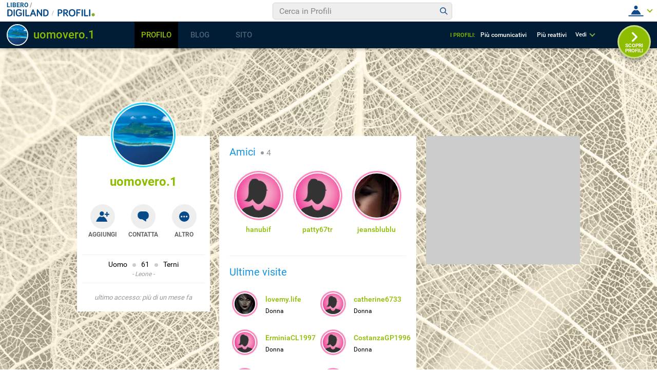

--- FILE ---
content_type: text/html; charset=UTF-8
request_url: https://digiland.libero.it/profili/scheda/uomovero.1/dettaglio
body_size: 289067
content:
<!DOCTYPE html>
<html lang="it-IT" class=" ">
    <head>
        <meta charset="utf-8">
        <meta http-equiv="X-UA-Compatible" content="IE=edge">
        <meta name="viewport" content="width=device-width, initial-scale=1">
        <meta name="format-detection" content="telephone=no">

        <title property="dc:title">Profilo di uomovero.1 su Digiland</title>
        <meta property="dc:description" name="description" content="Guarda il profilo di uomovero.1" >

        <meta property="og:url" content="https://digiland2019.libero.it/profili/scheda/uomovero.1/dettaglio" >
        <meta property="og:type" content="profile" >
        <meta property="og:title" content="Questo profilo è imperdibile! uomovero.1" >
        <meta property="og:image" content="https://digiland.libero.it/avatar/show/uomovero.1" >
        <meta property="og:description" content="Guarda il profilo di uomovero.1" >
        <meta property="og:site_name" content="Libero.it" >

        <meta name="robots" content="NOODP">
        <link rel="canonical" href="">
        <link rel="dns-prefetch" href="//digiland.libero.it/">

        <link rel="apple-touch-icon" sizes="180x180" href="//digiland.libero.it/img/fi/apple-touch-icon.png">
        <link rel="icon" type="image/png" sizes="32x32" href="//digiland.libero.it/img/fi/favicon-32x32.png">
        <link rel="icon" type="image/png" sizes="16x16" href="//digiland.libero.it/img/fi/favicon-16x16.png">
        <link rel="manifest" href="//digiland.libero.it/img/fi/manifest.json">
        <link rel="mask-icon" href="//digiland.libero.it/img/fi/safari-pinned-tab.svg" color="#064a8a">

        <link rel="shortcut icon" href="/favicon.ico" type="image/x-icon">
        
        <meta name="msapplication-config" content="https://digiland.libero.it/img/fi/browserconfig.xml">
        <meta name="theme-color" content="#ffffff">

        <style>
@font-face{font-family:'Roboto';font-style:normal;font-weight:400;src:url("/font/roboto/Roboto-Regular-webfont.woff2") format("woff2"),url("/font/roboto/Roboto-Regular-webfont.woff") format("woff"),url("/font/roboto/Roboto-Regular-webfont.ttf") format("truetype")}@font-face{font-family:'Roboto';font-style:normal;font-weight:500;src:url("/font/roboto/Roboto-Medium-webfont.woff2") format("woff2"),url("/font/roboto/Roboto-Medium-webfont.woff") format("woff"),url("/font/roboto/Roboto-Medium-webfont.ttf") format("truetype")}@font-face{font-family:'Roboto';font-style:normal;font-weight:700;src:url("/font/roboto/Roboto-Bold-webfont.woff2") format("woff2"),url("/font/roboto/Roboto-Bold-webfont.woff") format("woff"),url("/font/roboto/Roboto-Bold-webfont.ttf") format("truetype")}/*! normalize.css v7.0.0 | MIT License | github.com/necolas/normalize.css */html{line-height:1.15;-ms-text-size-adjust:100%;-webkit-text-size-adjust:100%}body{margin:0}article,aside,footer,header,nav,section{display:block}h1{font-size:2em;margin:0.67em 0}figcaption,figure,main{display:block}figure{margin:1em 40px}hr{box-sizing:content-box;height:0;overflow:visible}pre{font-family:monospace, monospace;font-size:1em}a{background-color:transparent;-webkit-text-decoration-skip:objects}abbr[title]{border-bottom:none;text-decoration:underline;-webkit-text-decoration:underline dotted;text-decoration:underline dotted}b,strong{font-weight:inherit}b,strong{font-weight:bolder}code,kbd,samp{font-family:monospace, monospace;font-size:1em}dfn{font-style:italic}mark{background-color:#ff0;color:#000}small{font-size:80%}sub,sup{font-size:75%;line-height:0;position:relative;vertical-align:baseline}sub{bottom:-0.25em}sup{top:-0.5em}audio,video{display:inline-block}audio:not([controls]){display:none;height:0}img{border-style:none}svg:not(:root){overflow:hidden}button,input,optgroup,select,textarea{font-family:sans-serif;font-size:100%;line-height:1.15;margin:0}button,input{overflow:visible}button,select{text-transform:none}button,html [type="button"],[type="reset"],[type="submit"]{-webkit-appearance:button}button::-moz-focus-inner,[type="button"]::-moz-focus-inner,[type="reset"]::-moz-focus-inner,[type="submit"]::-moz-focus-inner{border-style:none;padding:0}button:-moz-focusring,[type="button"]:-moz-focusring,[type="reset"]:-moz-focusring,[type="submit"]:-moz-focusring{outline:1px dotted ButtonText}fieldset{padding:0.35em 0.75em 0.625em}legend{box-sizing:border-box;color:inherit;display:table;max-width:100%;padding:0;white-space:normal}progress{display:inline-block;vertical-align:baseline}textarea{overflow:auto}[type="checkbox"],[type="radio"]{box-sizing:border-box;padding:0}[type="number"]::-webkit-inner-spin-button,[type="number"]::-webkit-outer-spin-button{height:auto}[type="search"]{-webkit-appearance:textfield;outline-offset:-2px}[type="search"]::-webkit-search-cancel-button,[type="search"]::-webkit-search-decoration{-webkit-appearance:none}::-webkit-file-upload-button{-webkit-appearance:button;font:inherit}details,menu{display:block}summary{display:list-item}canvas{display:inline-block}template{display:none}[hidden]{display:none}*,::before,::after{background-repeat:no-repeat;box-sizing:inherit}::before,::after{text-decoration:inherit;vertical-align:inherit}*{margin:0;padding:0;border:0;outline-width:0;font-size:100%}html{font-family:sans-serif;font-size:62.5%;font-size:calc(1em * 0.625);-webkit-tap-highlight-color:rgba(0,0,0,0)}audio,canvas,iframe,img,svg,video{vertical-align:middle}button,input,optgroup,select,textarea{color:inherit;font:inherit;border-radius:0;box-sizing:border-box}optgroup{font-weight:700}textarea{resize:vertical}h1,figure{margin:0}fieldset{padding:0}::-webkit-input-placeholder{color:inherit;opacity:.54}a:active,a:hover{outline-width:0}small,sub,sup{font-size:83%}body{min-height:100vh;font-size:1.2rem;line-height:1.1666;font-family:"Roboto",sans-serif;color:#000;background:#C1D2D7;overflow-y:scroll;padding-top:5.2rem}@media only screen and (min-width: 37.5em){body{padding-top:9.3rem;min-height:calc(100vh - 9.3rem)}}a{text-decoration:none;background-color:transparent}nav ol,nav ul{list-style:none}::-moz-selection{background-color:#000;color:#fff;text-shadow:none}::selection{background-color:#000;color:#fff;text-shadow:none}svg{fill:currentColor}table{border-collapse:collapse;border-spacing:0}button,html input[type="button"],[type="reset"],[type="submit"]{cursor:pointer}button[disabled],html input[disabled]{cursor:default}input[type="search"]{-webkit-appearance:none;-moz-appearance:none;appearance:none}input[type="search"]::-webkit-search-decoration{-webkit-appearance:none}a,area,button,input,label,select,textarea,[tabindex]{touch-action:manipulation}.svg_main_inline{border:0 !important;clip:rect(0 0 0 0) !important;height:.1rem !important;margin:-.1rem !important;overflow:hidden !important;padding:0 !important;position:absolute !important;width:.1rem !important}.m-grid{width:100%;display:flex;flex-flow:column nowrap;padding-top:8.2rem}@media only screen and (min-width: 37.5em){.m-grid{flex-flow:row wrap;width:78.2%;min-width:59rem;margin:0 auto}}@media only screen and (min-width: 64em){.m-grid{flex-flow:row nowrap;width:100%;max-width:98rem}}@media only screen and (min-width: 85.375em){.m-grid{max-width:160rem;padding:10rem 4rem 0;box-sizing:border-box}}.m-grid-sx{padding-bottom:2rem;box-sizing:border-box}@media only screen and (min-width: 37.5em){.m-grid-sx{order:1;flex:1 1;padding-right:.9rem}}@media only screen and (min-width: 64em){.m-grid-sx{flex:1 1 40%}}@media only screen and (min-width: 85.375em){.m-grid-sx{flex:0 0 25%;padding-right:1%}}.m-grid-cn{box-sizing:border-box}@media only screen and (min-width: 37.5em){.m-grid-cn{order:3;flex:1 1 100%;overflow:hidden}}@media only screen and (min-width: 64em){.m-grid-cn{order:2;flex:1 1 60%;padding:0 .9rem}}@media only screen and (min-width: 85.375em){.m-grid-cn{flex:1 1 75%;padding:0 1%}}.m-grid-dx{box-sizing:border-box;display:none}@media only screen and (min-width: 37.5em){.m-grid-dx{display:block;order:2;flex:0 0 30rem;padding-left:.9rem;padding-bottom:2rem}}@media only screen and (min-width: 64em){.m-grid-dx{order:3}.ad300x600 .m-grid-dx{min-height:60rem}}@media only screen and (min-width: 64em){.m-grid-dx{padding-left:1%}}@media only screen and (min-width: 64em){#dg_footer.dg_footerFixed{position:-webkit-sticky;position:sticky;z-index:3;left:0;right:0;bottom:0}.ad300x600 #dg_footer.dg_footerFixed{position:static}}.dg_300x250{width:30rem;min-height:25rem;background:#CCC;margin:0 auto}#dg_hook-300x250-1{margin-bottom:2rem}@media only screen and (min-width: 37.5em){#dg_hook-300x250-1{display:none}}#dg_hook-300x250-2{display:none}@media only screen and (min-width: 37.5em){#dg_hook-300x250-2{display:block}}@media only screen and (min-width: 64em){#dg_hook-300x250-2{position:-webkit-sticky;position:sticky;top:9.3rem;bottom:1rem}}.dg_970x90{width:32rem;line-height:0;overflow:hidden;text-align:center}@media only screen and (min-width: 26.5625em){.dg_970x90{width:42.5rem}}@media only screen and (min-width: 37.5em){.dg_970x90{width:76.8rem;min-height:9rem}}@media only screen and (min-width: 64em){.dg_970x90{width:auto;min-width:76.8rem;max-width:100rem}}@media only screen and (min-width: 85.375em){.dg_970x90{max-width:119.2rem}}#dg_hook-970x90-1{margin:0 auto}.avatar{border-radius:50%;overflow:hidden;width:100%;height:100%}.avatar--man{box-shadow:0 0 0 0.2rem #fff,0 0 0 0.5rem #2ED2F2,0 0 0 0.7rem #fff}.avatar--woman{box-shadow:0 0 0 0.2rem #fff,0 0 0 0.5rem #F78EBF,0 0 0 0.7rem #fff}.avatar__cnt{position:relative}.avatar__cnt--top{transform:translateY(-6rem);width:11.6rem;height:11.6rem;margin:0 auto -5rem}.avatar__cnt--amici{width:8.6rem;height:8.6rem;margin:1rem auto 1.5rem}.avatar__cnt--lista{width:4rem;height:4rem;position:absolute;left:1rem;top:1rem}.avatar__cnt--bacheca{width:4rem;height:4rem;position:absolute;left:1rem;top:1rem}.avatar__cnt--fixbadge{flex:0 0 5rem;height:5rem;margin:1.5rem 2rem}.avatar--stuck .avatar{opacity:.6;pointer-events:none}.avatar__icn{display:none;border-radius:50%;border:0.2rem solid #fff;width:20%;height:20%;min-width:1.5rem;min-height:1.5rem;position:absolute;right:0;top:0;box-sizing:border-box;padding:.1rem}.avatar__icn--photo{display:block;width:3.7rem;height:3.7rem;right:auto;top:auto;left:0;bottom:0;background:#fff;box-shadow:0px 0.3rem 0.5rem 0px rgba(0,0,0,0.3)}.avatar__icn--stuck{background:#E75B5F}.avatar__icn--friend{background:#064A8A}.avatar--stuck .avatar__icn--stuck,.avatar--friend .avatar__icn--friend{display:flex}.avatar__img{width:100%;height:auto;display:block;position:relative;top:50%;transform:translateY(-50%)}.avatar__icn-svg,.avatar__icn svg{flex:0 0 100%;height:auto}@media only screen and (min-width: 37.5em){.avatar__cnt--top{margin:0 auto -4rem}}@media only screen and (min-width: 64em){.avatar--badge{cursor:pointer}}@media only screen and (min-width: 85.375em){.avatar__cnt--lista{width:6rem;height:6rem}}@media only screen and (max-width: 37.4375em){.isBadgeFixed .footerCorp{padding-bottom:10rem}}.badge{background:#fff;width:100%;max-width:32rem;margin:0 auto;text-align:center;padding:0 1rem 2rem;box-sizing:border-box;position:relative;z-index:3}.badge--fixed{position:fixed;z-index:10;bottom:0;left:0;right:0;padding:0;border-top-right-radius:5rem;margin:0;max-width:calc(100% - 2rem);box-shadow:0 -0.3rem 0.6rem 0 rgba(0,0,0,0.16);display:none;align-items:center}.badge--show{display:flex}.badge__txt-nv{font-size:2rem;padding:2rem 0}.badge__nick{font-size:2.4rem;color:#8EBC00}.badge__button-cnt{display:flex;flex-flow:row nowrap;align-items:center;justify-content:space-around;padding:1rem 0 2rem}.badge__button-cnt--fixed{flex:1 1 auto;margin:0 5rem 2rem 0}.badge__button{width:4.8rem;height:4.8rem;border-radius:50%;background:#EEE;padding:.9rem;position:relative;cursor:pointer}.badge__button svg{width:3rem;height:3rem}.badge__button--fixed{background:rgba(238,238,238,0);padding:.9rem .9rem 0 .9rem}.badge__button--blue{background:#064A8A}.badge__button-lbl{position:absolute;left:50%;bottom:-1.8rem;font-size:1rem;line-height:1.2;transform:translateX(-50%);font-weight:700;color:#666}.badge__button-view{background:#EEE;color:#1392E0;padding:1rem;display:block;margin-bottom:1rem;border-radius:2rem}.badge__button-view--close{background:#00090f;color:#fff}.badge__button-view--fixed{position:fixed;z-index:10;left:0;right:0;bottom:0;margin-bottom:0;border-radius:0;text-align:center;padding:2rem}.badge__notifica{position:absolute;left:2.9rem;top:-.6rem;background:#8EBC00;color:#fff;border-radius:2rem;border:0.2rem solid #fff;min-width:1rem;height:2rem;padding:0 .5rem;box-sizing:content-box;line-height:1.8}.badge__info-cnt{border-top:0.1rem solid #EEE;padding:1rem 0 1rem;position:relative}.badge__info{font-size:0;margin-bottom:.5rem}.badge__info-itm{font-size:1.4rem;display:inline-block}.badge__info-itm:not(:first-child){margin-left:1rem;position:relative}.badge__info-itm:not(:first-child)::before{content:"";display:inline-block;width:.7rem;height:.7rem;border-radius:50%;background:#CCC;margin-right:1rem}.badge__info-z{display:block;font-size:1.2rem;color:#999;font-style:italic}.badge__info-z::before,.badge__info-z::after{content:"\0020\002D\0020"}.badge__findme{border-top:0.1rem solid #EEE;padding:1rem 0 0}.badge__findme-srv{display:flex;flex-flow:row wrap;text-align:left;justify-content:flex-start;padding:1rem 1rem 0}.badge__findme-itm{font-size:1.2rem;color:#666;flex:0 0 50%;margin-bottom:1rem;position:relative;cursor:pointer}.badge__findme-itm-icon{width:3rem;height:3rem;margin-right:.5rem}.badge__findme-title{display:block;font-size:1.6rem;font-weight:400;color:#999}.badge .chat-online{position:absolute;left:3.8rem;bottom:-.5rem;color:#8EBC00}.badge .chat-online::before{position:absolute;left:-2.1rem;top:-2.2rem;content:"";display:block;width:0.8rem;height:0.8rem;background:#8EBC00;text-indent:-999rem;border:0.2rem solid #fff;border-radius:50%}.badge .cntx-menu__open{position:absolute;left:7rem;top:.3rem}.badge__accesso{border-top:0.1rem solid #EEE;padding:2rem 0 0;color:#999;font-style:italic;font-size:1.3rem}@media only screen and (min-width: 37.5em){.badge{position:static}.badge__button-cnt{margin:2rem 0 3rem}.badge__button-lbl{font-size:1.2rem}.badge__txt-nv{padding:3rem 0 6.4rem}}@media only screen and (min-width: 64em){.badge{position:-webkit-sticky;position:sticky;top:16.3rem}.badge__txt-nv{padding:5rem 0 6.6rem}}@media only screen and (min-width: 85.375em){.badge{max-width:100%}.badge__txt-nv{padding:5rem 0 6.4rem}}.n-utente{background:#E5F2CD;width:100%;max-width:32rem;margin:0 auto;padding:1rem 3rem;box-sizing:border-box;border-radius:.5rem}.n-utente__itm{border-bottom:0.2rem solid #fff;padding-bottom:2rem;margin-bottom:2rem;display:flex;flex-direction:column}.n-utente__itm-obj{flex:1 1 auto;font-size:0}.n-utente__itm-obj+.n-utente__itm-obj{margin-top:2.5rem}.n-utente__top{font-size:1.6rem;font-weight:700;text-align:center;line-height:1.2;color:#333}.n-utente__top strong{display:block;font-size:2rem}.n-utente label[for="citta"]{display:block}.n-utente__radio{display:none}.n-utente__title{font-size:1.8rem}.n-utente__ss-cnt{margin-top:1rem;display:flex;justify-content:flex-start}.n-utente__ss-lbl{position:relative;padding-left:2.5rem;font-size:1.6rem}.n-utente__ss-lbl ~ .n-utente__ss-lbl{margin-left:1.5rem}.n-utente__ss-lbl::after,.n-utente__ss-lbl::before{content:"";position:absolute;top:50%;border-radius:50%;transform:translateY(-50%);border-radius:50%}.n-utente__ss-lbl::before{display:block;width:2rem;height:2rem;border:0.2rem solid #666;left:0}.n-utente__ss-lbl::after{display:none;width:1rem;height:1rem;background:#8EBC00;left:.5rem}.n-utente__radio:checked+.n-utente__ss-lbl::before{border-color:#8EBC00}.n-utente__radio:checked+.n-utente__ss-lbl::after{display:block}.n-utente__input{border:0.2rem solid #DFDFDF;border-radius:.5rem;padding:1rem;font-family:inherit;font-size:1.6rem}.n-utente__input--txt{margin-top:.5rem;width:100%}.n-utente__comp-cnt{margin-top:1.5rem;display:flex;flex-wrap:wrap;justify-content:space-between}.n-utente__comp-msk{position:relative;overflow:hidden;background:#FFF;font-size:1.4rem;border:0.2rem solid #DFDFDF;border-radius:.5rem;height:4.2rem;margin-top:.5rem;flex:0 0 100%}.n-utente__comp-msk--50{flex:0 0 49%}.n-utente__comp-msk::after{content:"";display:block;width:1rem;height:1.3rem;background-image:url("data:image/svg+xml,%3Csvg xmlns='http://www.w3.org/2000/svg' baseProfile='tiny' viewBox='0 0 7.3 9.1'%3E%3Cpath d='M3.6 9.1c-.1 0-.2 0-.3-.1L.1 5.9c-.1-.2-.1-.6 0-.8s.5-.2.7 0l2.8 2.8 2.8-2.8c.2-.1.5-.1.7 0s.2.5 0 .7L4 9c-.1.1-.2.1-.4.1zM3.6 0c-.1 0-.2.1-.3.1L.1 3.3c-.1.2-.1.5 0 .7s.5.2.7 0l2.8-2.8L6.4 4c.2.2.5.2.7 0s.2-.5 0-.7L4 .1c-.1 0-.2-.1-.4-.1z' fill='%23A4A4A4'/%3E%3C/svg%3E");background-size:cover;position:absolute;right:1rem;top:50%;transform:translateY(-50%)}.n-utente__comp{-webkit-appearance:none;font-family:inherit;height:inherit;padding:0 3rem 0 1rem;position:relative;z-index:3;width:100%;font-size:inherit;line-height:1;color:#999;background:transparent;cursor:pointer}.n-utente__comp option{-webkit-appearance:none;background:inherit}.n-utente__zdc-cnt{margin-top:1.5rem;display:grid;grid-template-columns:repeat(3, 1fr);grid-template-rows:repeat(4, 1fr)}.n-utente__zdc-cnt>*{justify-self:center}.n-utente__zdc-lbl{font-size:1.4rem;background:#fff;display:flex;flex-direction:column;justify-content:center;align-items:center;width:8rem;height:8rem;border-radius:50%;margin-bottom:1.2rem}.n-utente__zdc-icon{fill:#1392E0}.n-utente__radio:checked+.n-utente__zdc-lbl{background:#1392E0;color:#fff}.n-utente__radio:checked+.n-utente__zdc-lbl .n-utente__zdc-icon{fill:#fff}@media only screen and (min-width: 37.5em){.n-utente{max-width:none}.n-utente__comp-cnt{justify-content:flex-start}.n-utente__comp-msk{margin-right:1rem;flex:0 0 25%}.n-utente__comp-msk--50{flex:0 0 19%}.n-utente__itm--mdf{flex-direction:row}.n-utente__itm-obj--mdf{flex:1 1 6rem}.n-utente__itm-obj+.n-utente__itm-obj{margin-top:0}.n-utente__zdc-cnt{grid-template-columns:repeat(4, 1fr);grid-template-rows:repeat(3, 1fr)}}@media only screen and (min-width: 64em){.n-utente__comp-cnt{justify-content:space-between}.n-utente__comp-msk{margin-right:0;flex:0 0 100%}.n-utente__comp-msk--50{flex:0 0 49%}.n-utente__itm--mdf{flex-direction:column}.n-utente__zdc-cnt{grid-template-columns:repeat(3, 1fr);grid-template-rows:repeat(4, 1fr)}}@media only screen and (min-width: 85.375em){.n-utente__comp-cnt{justify-content:flex-start}.n-utente__comp-msk{margin-right:1rem;flex:0 0 25%}.n-utente__comp-msk--50{flex:0 0 19%}.n-utente__itm--mdf{flex-direction:row}.n-utente__zdc-cnt{grid-template-columns:repeat(4, 1fr);grid-template-rows:repeat(3, 1fr)}}.share-tool{display:flex;align-items:center;justify-content:space-between;width:20rem;margin-top:1rem}.share-tool__itm{flex:0 0 3.2rem;background:#fff;border-radius:50%}@media only screen and (min-width: 64em){.share-tool{width:12rem}.share-tool__itm:nth-child(4),.share-tool__itm:nth-child(5){display:none}}.content{background:#fff;padding:2rem}.content__box{position:relative}.content__box:not(:only-child){border-bottom:0.1rem solid #EEE;margin-bottom:2rem;padding-bottom:2rem}.content__box-title{font-size:2rem;color:#1392E0;font-weight:400;margin-bottom:2rem}.content__box-title--dett{text-align:center;position:relative;font-weight:600;font-size:2.4rem;border-bottom:0.2rem solid #EEE;padding-bottom:.5rem}.content__box-title--bck{position:absolute;left:0;top:0;font-size:1.4rem;color:#1392E0;font-weight:400}.content__box-title--bck path{fill:#1392E0}.content__box-count{color:#999;padding-left:.5rem;font-size:1.6rem;font-weight:400;display:inline-block;vertical-align:middle}.content__box-count::before{content:"";display:inline-block;width:.6rem;height:.6rem;border-radius:50%;background:#999;margin-right:.5rem}.content__nodati{position:relative}.content__nodati-icon{position:absolute;left:2rem;top:1rem;width:4.6rem;height:4.6rem;border-radius:50%;background:#fff}.content__nodati-text{background:#EEE;padding:1rem 1rem 1rem 8rem;border-radius:1rem;font-size:1.8rem;line-height:1.4;min-height:6.6rem;display:flex;align-items:center}.content__nodati-text span{color:#8EBC00}.content__nodati-text a{color:#1392E0}.box-info{background:#E5F2CD;padding:1rem 1rem 1rem 7rem;position:relative;font-size:1.8rem;line-height:1.2;min-height:5rem;display:flex;align-items:center}.box-info--nv{background:#fff;padding:1rem 1rem 1rem 10rem;font-size:2.6rem;min-height:8rem}.box-info__icon-cnt{width:4rem;height:4rem;background:#fff;border-radius:50%;display:flex;align-items:center;justify-content:center;position:absolute;left:1rem;top:50%;transform:translateY(-50%)}.box-info__icon-cnt--nv{width:7rem;height:7rem}.box-info__icon{width:100%}.box-info__lnk{font-weight:700;color:#1392E0;display:inline-block}.amici{margin-bottom:2rem;display:flex;flex-flow:row wrap;overflow:hidden;height:13rem}.amici--noheight{height:auto;border-bottom:0.1rem solid #EEE;margin-bottom:2rem;padding-bottom:2rem}.amici-itm{flex:0 0 50%;max-width:50%;text-align:center;margin-bottom:1rem}.amici__nick{font-size:1.4rem;color:#8EBC00;font-weight:500;overflow:hidden;text-overflow:ellipsis;display:block;margin:0 1rem}@media only screen and (min-width: 37.5em){.amici-itm{flex:0 0 25%;max-width:25%}}@media only screen and (min-width: 64em){.amici-itm{flex:0 0 33.33333%;max-width:33.33333%}}@media only screen and (min-width: 85.375em){.amici-itm{flex:0 0 25%;max-width:25%}}.lista-visite__ele{list-style:none;font-size:0}.lista-visite__itm{line-height:1.8rem;position:relative;padding:1.2rem 1rem 1.2rem 7rem;margin-bottom:1rem}.lista-visite__nick{font-size:1.4rem;color:#8EBC00;font-weight:500}.lista-visite__gender{display:block;font-size:1.2rem}.lista-visite__count{text-align:center;padding:2rem 0 0;font-size:1.6rem;border-top:0.1rem solid #EEE}.lista-visite__count span{color:#8EBC00;font-weight:700}.lista-visite__icn{display:flex;font-size:1.2rem;align-items:center}.lista-visite__svg{flex:0 0 2rem;height:2rem;background:#fff;border-radius:50%;margin-right:.5rem}.lista-visite--modal{border-top:0.1rem solid #CCC;height:calc(100% - 7.8rem);overflow-y:auto;padding-top:1.5rem}.lista-visite-tabs__cnt{max-width:100%;overflow-x:auto}.lista-visite-tabs{display:flex;align-items:stretch}.lista-visite-tabsItm{white-space:nowrap;padding:0 1.2rem .5rem;color:#1392E0;border-bottom:0.7rem solid #fff;font-size:1.4rem;line-height:1.7}.lista-visite-tabsItm--active{border-bottom-color:#1392E0}.lista-visite-tabsItm span{margin-left:.5rem;color:#000}.lista-visite-tabsIcn{width:2.5rem;height:2.5rem;background:#E7E7E7;border-radius:50%;overflow:hidden}@media only screen and (min-width: 37.5em){.lista-visite__itm{width:50%;display:inline-block;box-sizing:border-box}}@media only screen and (min-width: 64em){.lista-visite-tabsItm{cursor:pointer}}@media only screen and (min-width: 85.375em){.lista-visite__itm{padding:1.2rem 1rem 1.2rem 9rem;margin-bottom:2rem}}.bacheca__listing{border-top:0.1rem solid #EEE;margin-top:2rem;padding-top:2rem}.bacheca__listing--empty{display:none}.bacheca__header{position:relative;padding:1.2rem 1rem 1.2rem 7rem;margin-bottom:1rem;line-height:1.8rem}.bacheca__itm{margin-bottom:1.5rem;border-bottom:0.1rem solid #EEE}.bacheca__edit{margin:1.5rem 0 0;min-height:7rem}.bacheca__edit .bacheca__button::before,.bacheca__edit .bacheca__np::before,.bacheca__edit .avatar__cnt--bacheca{display:none}@media only screen and (min-width: 37.5em){.bacheca__edit .bacheca__button::before,.bacheca__edit .bacheca__np::before,.bacheca__edit .avatar__cnt--bacheca{display:block}}.bacheca__button{border:0.4rem solid #C4D2D6;border-radius:.5rem;background:#fff;width:100%;font-size:1.6rem;text-align:left;padding:2rem;cursor:pointer}.bacheca .tox-tinymce{border:0.4rem solid #C4D2D6;border-radius:.5rem}.bacheca__button::before,.bacheca__np::before{content:"";display:block;width:0px;height:0px;border-left:1.5rem solid transparent;border-right:0 solid transparent;border-top:1.5rem solid #C1D2D7;position:absolute;left:7.4rem;top:.5rem}.bacheca__np-txt{position:absolute;left:-999rem}.bacheca__content{margin-bottom:1rem;overflow:hidden;font-size:1.6rem;line-height:1.5}.bacheca__content img{max-width:100%;height:auto;margin:0 auto;display:block}.bacheca__content p{font-size:inherit;line-height:inherit}.bacheca__content ol,.bacheca__content ul{font-size:inherit;line-height:inherit;margin-left:2rem}.bacheca__content a{color:#8EBC00}.bacheca__tools{border-top:0.1rem dashed #EEE;border-bottom:0.1rem solid #EEE;display:flex;justify-content:space-between;align-items:center;font-size:1.4rem;color:#666;position:relative}.bacheca__tools--btncont{justify-content:center;padding:1rem 0;border-top:.1rem solid #FFF;margin-top:-.1rem;border-bottom:0}.bacheca__tools--btncont-pag{justify-content:space-between}.bacheca__react-menu{flex:0 0 1rem;white-space:nowrap;cursor:pointer}.bacheca__react-menu-mnu{position:absolute;left:0;top:-4.2rem;transform:translateY(-2rem);background:#FFF;display:flex;width:100%;max-width:29rem;box-shadow:0 0 0.5rem 0 rgba(0,0,0,0.3);border-radius:2rem;padding:0 1rem;box-sizing:border-box;opacity:0;pointer-events:none;transition:all 0.5s}.bacheca__react-menu-mnu svg{flex:1 1 4.5rem;height:4.5rem}.bacheca__react-menu-mnu.menu__show{opacity:1;transform:translateY(0);pointer-events:initial}.bacheca__react-menu-icon{display:inline-block;vertical-align:middle;width:4rem;height:4rem}.bacheca__react-count{flex:0 0 1rem;display:flex;justify-content:space-around;align-items:center;color:#1392E0;cursor:pointer}.bacheca__react-count svg{flex:0 0 2.9rem;height:2.9rem;border:0.2rem solid rgba(255,255,255,0)}.bacheca__react-count svg:nth-child(1){z-index:9}.bacheca__react-count svg:nth-child(2){z-index:8}.bacheca__react-count svg:nth-child(3){z-index:7}.bacheca__react-count svg:nth-child(4){z-index:6}.bacheca__react-count svg:nth-child(5){z-index:5}.bacheca__react-count svg:nth-child(6){z-index:4}.bacheca__react-count svg:not(:last-child){margin-right:-.8rem}.bacheca__react-count span{margin-left:1rem}.bacheca__segnala{background:rgba(0,0,0,0);font-size:1.1rem}.bacheca__all{display:block;color:#1392E0;font-weight:500;font-size:1.4rem;text-align:center}@media only screen and (min-width: 37.5em){.bacheca__edit{position:relative;padding-left:8.5rem;padding-top:.5rem}.bacheca__react-count span{margin-left:1.5rem}}@media only screen and (min-width: 64em){.bacheca__all{transition:color 200ms linear}.bacheca__all:hover{color:#999}}.show{display:block}.hide{display:none}.info-desc::before{content:"";display:block;height:3.4rem;width:3.4rem;background-image:url("data:image/svg+xml,%3Csvg xmlns='http://www.w3.org/2000/svg' viewBox='0 0 24 24'%3E%3Cpath d='M19.429,12H16.571V9.714a2.288,2.288,0,0,1,2.286-2.285h.286A.856.856,0,0,0,20,6.571V4.857A.855.855,0,0,0,19.143,4h-.286a5.712,5.712,0,0,0-5.714,5.714v8.572A1.715,1.715,0,0,0,14.857,20h4.572a1.715,1.715,0,0,0,1.714-1.714V13.714A1.715,1.715,0,0,0,19.429,12ZM9.143,12H6.286V9.714A2.288,2.288,0,0,1,8.571,7.429h.286a.856.856,0,0,0,.857-.858V4.857A.855.855,0,0,0,8.857,4H8.571A5.712,5.712,0,0,0,2.857,9.714v8.572A1.715,1.715,0,0,0,4.571,20H9.143a1.715,1.715,0,0,0,1.714-1.714V13.714A1.715,1.715,0,0,0,9.143,12Z' fill='%2383AF30'/%3E%3C/svg%3E");opacity:.6}.info-desc__txt{font-size:2.1rem;line-height:1.4;display:inline-block}.info-desc__txt::after{content:"";display:inline-block;height:3.4rem;width:3.4rem;background-image:url("data:image/svg+xml,%3Csvg xmlns='http://www.w3.org/2000/svg' viewBox='0 0 24 24'%3E%3Cpath d='M4.571,12H7.429v2.286a2.288,2.288,0,0,1-2.286,2.285H4.857A.856.856,0,0,0,4,17.426v1.717A.855.855,0,0,0,4.853,20h.29a5.712,5.712,0,0,0,5.714-5.711V5.714A1.715,1.715,0,0,0,9.143,4H4.571A1.715,1.715,0,0,0,2.857,5.714v4.572A1.715,1.715,0,0,0,4.571,12Zm10.286,0h2.857v2.286a2.288,2.288,0,0,1-2.285,2.285h-.286a.855.855,0,0,0-.857.854v1.718a.854.854,0,0,0,.852.857h.291a5.712,5.712,0,0,0,5.714-5.711V5.714A1.715,1.715,0,0,0,19.429,4H14.857a1.715,1.715,0,0,0-1.714,1.714v4.572A1.715,1.715,0,0,0,14.857,12Z' fill='%2383AF30'/%3E%3C/svg%3E");background-position:100% 0;vertical-align:text-top;opacity:.6}.info-desc__insert{width:100%;min-height:12rem;border:0.4rem solid #EEE;border-radius:.5rem;margin-top:1rem;resize:none;outline:none;overflow:visible;padding:1rem;font-size:1.6rem;font-family:inherit;background-position:50% 50%}.info-desc__insert--desc{background-image:url("data:image/svg+xml,%3Csvg xmlns='http://www.w3.org/2000/svg' viewBox='0 0 24 24'%3E%3Cpath d='M19.7 8.45l-1.43 1.44a.38.38 0 0 1-.53 0l-3.47-3.47a.38.38 0 0 1 0-.53l1.44-1.44a1.5 1.5 0 0 1 2.12 0l1.88 1.88a1.5 1.5 0 0 1 0 2.12zm-6.67-1.32l-8.2 8.2-.67 3.8a.75.75 0 0 0 .87.87l3.8-.67 8.2-8.2a.38.38 0 0 0 0-.53l-3.47-3.47a.38.38 0 0 0-.53 0zm-5 7.5a.44.44 0 0 1 0-.62l4.81-4.81a.44.44 0 0 1 .62.62l-4.81 4.81a.44.44 0 0 1-.62 0zM6.9 17.26h1.5v1.13l-2.02.35-.97-.97.36-2.01H6.9z' fill='%23e1e9ee'/%3E%3C/svg%3E")}.info-desc__insert--pregi{background-image:url("data:image/svg+xml,%3Csvg xmlns='http://www.w3.org/2000/svg' viewBox='0 0 47 47'%3E%3Cpath d='M23.5 4.5c-10.5 0-19 8.5-19 19s8.5 19 19 19 19-8.5 19-19S34 4.5 23.5 4.5zM11.7 16.8l2.7-0.4 1.2-2.4c0.1-0.3 0.5-0.4 0.8-0.3 0.1 0.1 0.2 0.2 0.3 0.3l1.2 2.4 2.7 0.4c0.3 0.1 0.5 0.4 0.5 0.7 0 0.1-0.1 0.2-0.2 0.3l-1.9 1.9 0.5 2.7c0.1 0.3-0.2 0.6-0.5 0.7 -0.1 0-0.3 0-0.4-0.1l-2.4-1.2L13.7 23c-0.3 0.2-0.6 0.1-0.8-0.2 -0.1-0.1-0.1-0.3-0.1-0.4l0.5-2.7 -1.9-1.9c-0.2-0.2-0.2-0.6 0-0.8C11.5 16.9 11.6 16.8 11.7 16.8L11.7 16.8zM23.5 37c-4.6 0-10.3-2.9-11-7.1 -0.1-0.7 0.3-1.3 1-1.4 0.2 0 0.4 0 0.6 0 3.1 0.8 6.2 1.2 9.4 1.2 3.2 0.1 6.4-0.3 9.4-1.2 0.6-0.2 1.3 0.2 1.5 0.8 0.1 0.2 0.1 0.4 0 0.6C33.8 34 28.1 37 23.5 37zM35.6 17.8l-1.9 1.9 0.5 2.7c0.1 0.3-0.1 0.6-0.5 0.7 -0.1 0-0.3 0-0.4-0.1l-2.4-1.2L28.5 23c-0.3 0.2-0.6 0.1-0.8-0.2 -0.1-0.1-0.1-0.2-0.1-0.4l0.5-2.7 -1.9-1.9c-0.2-0.2-0.2-0.6 0-0.8 0.1-0.1 0.2-0.1 0.3-0.2l2.7-0.4 1.2-2.4c0.1-0.3 0.5-0.4 0.8-0.3 0.1 0.1 0.2 0.2 0.3 0.3l1.2 2.4 2.7 0.4c0.3 0 0.5 0.3 0.5 0.7C35.7 17.6 35.7 17.7 35.6 17.8L35.6 17.8z' fill='%23e6efd5'/%3E%3C/svg%3E")}.info-desc__insert--difetti{background-image:url("data:image/svg+xml,%3Csvg xmlns='http://www.w3.org/2000/svg' viewBox='0 0 47 47'%3E%3Cpath d='M23.5 4.5c-10.5 0-19 8.5-19 19s8.5 19 19 19 19-8.5 19-19S34 4.5 23.5 4.5zM14.9 22.3c0-0.7 0.3-1.3 0.8-1.8l-2.4-0.7c-0.6-0.2-1-0.9-0.8-1.5s0.9-1 1.5-0.8l6.1 1.8c0.6 0.2 1 0.9 0.8 1.5 -0.2 0.5-0.6 0.9-1.2 0.9 0 0-0.1 0-0.1 0 0.4 1.3-0.4 2.6-1.7 3 -1.3 0.4-2.6-0.4-3-1.7C15 22.7 14.9 22.5 14.9 22.3L14.9 22.3zM27.8 34.1c-2.1-2.4-5.8-2.6-8.1-0.4 -0.2 0.1-0.3 0.3-0.4 0.4 -0.5 0.5-1.3 0.5-1.7 0C17 33.7 17 33 17.3 32.5c2.8-3.4 7.9-3.9 11.3-1 0.4 0.3 0.7 0.7 1 1 0.4 0.5 0.4 1.3-0.2 1.7C29 34.7 28.2 34.6 27.8 34.1zM33.7 19.8l-2.4 0.7c1 0.9 1.1 2.5 0.1 3.5S29 25 28 24.1c-0.5-0.5-0.8-1.1-0.8-1.8 0-0.2 0.1-0.4 0.1-0.6 0 0-0.1 0-0.1 0 -0.7 0-1.2-0.5-1.2-1.2 0-0.5 0.4-1 0.9-1.2l6.1-1.8c0.6-0.2 1.3 0.1 1.5 0.8C34.7 18.8 34.4 19.5 33.7 19.8 33.7 19.8 33.7 19.8 33.7 19.8z' fill='%23e9eef2'/%3E%3C/svg%3E")}.info-desc__insert--small{height:2rem;min-height:auto}.info-sudime{text-align:center;overflow:hidden}.info-sudime__icon{display:inline-block;height:4.2rem}.info-sudime__txt{font-size:1.6rem;padding-top:.5rem;line-height:1.6}.info-sudime__txt:not(:last-of-type){padding-bottom:2.5rem}@media only screen and (min-width: 37.5em){.info-sudime{display:flex;flex-flow:row wrap;justify-content:space-between}.info-sudime__itm{flex:0 0 100%;margin-bottom:2rem}.info-sudime__itm--sml{flex:0 0 48%}}.info-amoodio__cnt{margin-bottom:1rem}.info-amoodio__ele{padding-top:1rem;list-style:none;counter-reset:my-awesome-counter}.info-amoodio__itm{counter-increment:my-awesome-counter;position:relative;min-height:6rem;padding:0 1rem 1rem 3.5rem;font-size:1.6rem;line-height:1.6;text-overflow:ellipsis;overflow:hidden}.info-amoodio__itm::before{content:counter(my-awesome-counter);font-size:3.6rem;font-weight:700;position:absolute;left:0;top:0;z-index:2}.info-amoodio__itm::after{content:"";display:block;width:4.8rem;height:4.8rem;position:absolute;background-size:cover;left:0;top:-.8rem;z-index:1}.info-amoodio--amo .info-amoodio__itm::before{color:#E75B5F}.info-amoodio--amo .info-amoodio__itm::after{background-image:url("data:image/svg+xml,%3Csvg xmlns='http://www.w3.org/2000/svg' viewBox='0 0 24 24'%3E%3Cpath d='M19.368,5.094A4.883,4.883,0,0,0,12.7,5.58l-.7.725-.7-.725a4.883,4.883,0,0,0-6.664-.486,5.128,5.128,0,0,0-.354,7.425l6.911,7.135a1.118,1.118,0,0,0,1.617,0l6.911-7.135a5.125,5.125,0,0,0-.35-7.425Z' fill='%23EC6B80' fill-opacity='0.2'/%3E%3C/svg%3E")}.info-amoodio--odio .info-amoodio__itm::before{color:#6C90AA}.info-amoodio--odio .info-amoodio__itm::after{background-image:url("data:image/svg+xml,%3Csvg xmlns='http://www.w3.org/2000/svg' viewBox='0 0 24 24'%3E%3Cpath d='M18.105,15.536A2.243,2.243,0,0,0,16.75,11.5h-.44A1.992,1.992,0,0,0,15,8h-.184A2.966,2.966,0,0,0,15,7a3,3,0,0,0-3-3,3.056,3.056,0,0,0-.472.047A2.493,2.493,0,0,1,9.5,8H9a1.992,1.992,0,0,0-1.31,3.5H7.25A2.243,2.243,0,0,0,5.9,15.536,2.246,2.246,0,0,0,6.25,20h11.5a2.246,2.246,0,0,0,.355-4.464Z' fill='%236C90AA' fill-opacity='0.2'/%3E%3C/svg%3E")}.info-amoodio__icon{display:block;width:4rem;height:4rem;margin-left:-.6rem}.info-amoodio__lbl{color:#999;display:block;margin-bottom:1.2rem}.info-amoodio__insert{width:100%;border:0.4rem solid #EEE;border-radius:.5rem;padding:1rem;font-size:1.6rem;font-family:inherit;margin-top:-.4rem}@media only screen and (min-width: 37.5em){.info-amoodio{display:flex;flex-flow:row nowrap;justify-content:space-between}.info-amoodio__cnt{flex:0 0 49%}}@media only screen and (min-width: 64em){.info-amoodio__cnt{display:block;width:100%}}@media only screen and (min-width: 85.375em){.info-amoodio__cnt{display:inline-block;width:50%}}.info-interessi__cnt{position:relative;padding:0 0 0 6rem}.info-interessi__cnt--edit{padding:0;text-align:center}.info-interessi__cnt:not(:last-child){margin-bottom:5rem}.info-interessi__icon{width:5rem;height:5rem;position:absolute;left:0;top:0}.info-interessi__icon--center{position:static;display:block;margin:0 auto}.info-interessi__icon--mod{width:10rem;height:3.1rem}.info-interessi__ele{list-style:none;font-size:0;padding-top:1rem;margin-left:-.8rem}.info-interessi__itm{font-size:1.6rem;display:inline-block;margin:0 0 .8rem .8rem}.info-interessi__itm::before{content:"";display:inline-block;width:.7rem;height:.7rem;border-radius:50%;background:#CCC;margin-right:.5rem}.info-interessi__txt{padding-top:.5rem;line-height:1.6;font-size:1.6rem}.info-interessi__insert{width:100%;border:0.4rem solid #EEE;border-radius:.5rem;padding:1rem;font-size:1.6rem;font-family:inherit}@media only screen and (min-width: 85.375em){.info-interessi{display:flex;flex-wrap:wrap}.info-interessi__cnt{flex:0 0 50%}}.info-vacanze{padding-top:1rem}.info-vacanze__cnt--dx{display:none}.info-vacanze.showSide .info-vacanze__cnt--dx{display:block}.info-vacanze.showSide .info-vacanze__cnt--sx{display:none}.info-vacanze__itm{display:flex;flex-flow:row nowrap;justify-content:space-between;align-items:center;height:5rem;border-bottom:0.1rem solid #EEE}.info-vacanze__txt{font-size:1.4rem;color:#333}.info-vacanze__rd{position:absolute;left:-999rem}.info-vacanze_rd-cnt{display:flex;flex-flow:row nowrap;align-items:center}.info-vacanze__rd-lbl{font-size:0;flex:0 0 auto}.info-vacanze__rd-lbl--sx::before,.info-vacanze__rd-lbl--dx::before{content:"";display:block;width:3.8rem;height:3.8rem}.info-vacanze__rd-lbl--sx::before{background-image:url("data:image/svg+xml,%3Csvg xmlns='http://www.w3.org/2000/svg' viewBox='0 0 24 24'%3E%3Cpath d='M19.52 13.43a2.51 2.51 0 0 0 .48-1.57 2.3 2.3 0 0 0-2.27-2.27h-2.2a4.54 4.54 0 0 0 .65-2.18c0-1.83-.73-2.91-2.59-2.91-.94 0-1.28 1.19-1.46 2.1a2.67 2.67 0 0 1-.52 1.37c-.74.74-1.86 2.53-2.54 2.9a1.25 1.25 0 0 1-.25.06A1 1 0 0 0 8 10.5H5a1 1 0 0 0-1 1v8a1 1 0 0 0 1 1h3a1 1 0 0 0 1-1v-.27c1.01 0 3.15 1.27 5.54 1.27h1.29a2.55 2.55 0 0 0 2.82-2.8 2.6 2.6 0 0 0 .57-2.1 2.93 2.93 0 0 0 .3-2.17zM5 19.5v-8h3v8zm13.25-6.36a1.61 1.61 0 0 1-.18 2.2 1.5 1.5 0 0 1-.46 1.94c.25 1.64-.6 2.2-1.8 2.22h-1.27c-2.27 0-4.2-1.27-5.54-1.27v-6.37c1.18 0 2.26-2.12 3.32-3.18.95-.95.63-2.54 1.27-3.18 1.6 0 1.6 1.11 1.6 1.9 0 1.33-.96 1.92-.96 3.2h3.5A1.31 1.31 0 0 1 19 11.85a1.18 1.18 0 0 1-.75 1.28zM7.25 18a.75.75 0 1 1-.75-.75.75.75 0 0 1 .75.75z' fill='%23999'/%3E%3C/svg%3E")}.info-vacanze__rd:checked+.info-vacanze__rd-lbl--sx::before{background-image:url("data:image/svg+xml,%3Csvg xmlns='http://www.w3.org/2000/svg' viewBox='0 0 24 24'%3E%3Cpath d='M7.25 11h-2.5a.75.75 0 0 0-.75.75v7.5a.75.75 0 0 0 .75.75h2.5a.75.75 0 0 0 .75-.75v-7.5a.75.75 0 0 0-.75-.75zM6 18.75a.75.75 0 1 1 .75-.75.75.75 0 0 1-.75.75zm10-12.2c0 1.33-.81 2.07-1.04 2.96h3.18A1.87 1.87 0 0 1 20 11.3a2.26 2.26 0 0 1-.6 1.54 2.61 2.61 0 0 1-.3 2.49 2.47 2.47 0 0 1-.51 2.34 1.66 1.66 0 0 1-.2 1.4c-.63.91-2.21.92-3.55.92h-.09a8.98 8.98 0 0 1-3.74-.99 4.92 4.92 0 0 0-1.64-.51.38.38 0 0 1-.37-.37v-6.68a.38.38 0 0 1 .11-.27c1.24-1.22 1.77-2.52 2.79-3.53a3.79 3.79 0 0 0 .79-1.84c.14-.58.43-1.81 1.06-1.81.75 0 2.25.25 2.25 2.54z' fill='%231392E0'/%3E%3C/svg%3E")}.info-vacanze__rd-lbl--dx::before{background-image:url("data:image/svg+xml,%3Csvg xmlns='http://www.w3.org/2000/svg' viewBox='0 0 24 24'%3E%3Cpath d='M4.78 9.4a2.6 2.6 0 0 1 .57-2.1 2.55 2.55 0 0 1 2.82-2.8h1.29c2.4 0 4.52 1.27 5.54 1.27V5.5a1 1 0 0 1 1-1h3a1 1 0 0 1 1 1v8a1 1 0 0 1-1 1h-3a1 1 0 0 1-.82-.43 1.25 1.25 0 0 0-.25.07c-.68.36-1.8 2.15-2.54 2.89a2.67 2.67 0 0 0-.52 1.37c-.18.92-.52 2.1-1.46 2.1-1.86 0-2.6-1.08-2.6-2.91a4.54 4.54 0 0 1 .65-2.18H6.27A2.3 2.3 0 0 1 4 13.14a2.51 2.51 0 0 1 .48-1.57 2.92 2.92 0 0 1 .3-2.17zM16 5.5v8h3v-8zM5.75 11.86A1.18 1.18 0 0 0 5 13.14a1.31 1.31 0 0 0 1.27 1.27h3.5c0 1.27-.95 1.86-.95 3.18 0 .8 0 1.91 1.59 1.91.63-.64.32-2.23 1.27-3.18 1.06-1.06 2.14-3.18 3.32-3.18V6.77c-1.34 0-3.27-1.27-5.55-1.27H8.18c-1.2.01-2.05.58-1.79 2.22a1.5 1.5 0 0 0-.47 1.94 1.61 1.61 0 0 0-.17 2.2zM17.5 7.75a.75.75 0 1 0-.75-.75.75.75 0 0 0 .75.75z' fill='%23999999'/%3E%3C/svg%3E")}.info-vacanze__rd:checked+.info-vacanze__rd-lbl--dx::before{background-image:url("data:image/svg+xml,%3Csvg xmlns='http://www.w3.org/2000/svg' viewBox='0 0 24 24'%3E%3Cpath d='M16 12.25v-7.5a.75.75 0 0 1 .75-.75h2.5a.75.75 0 0 1 .75.75v7.5a.75.75 0 0 1-.75.75h-2.5a.75.75 0 0 1-.75-.75zM17.25 6a.75.75 0 1 0 .75-.75.75.75 0 0 0-.75.75zm-7 14c.63 0 .92-1.23 1.06-1.8a3.79 3.79 0 0 1 .8-1.85c1-1.01 1.54-2.3 2.78-3.53a.38.38 0 0 0 .11-.27V5.87a.38.38 0 0 0-.37-.37A4.92 4.92 0 0 1 13 5a8.98 8.98 0 0 0-3.74-1h-.09c-1.34 0-2.92.01-3.55.93a1.66 1.66 0 0 0-.2 1.4 2.47 2.47 0 0 0-.51 2.33 2.61 2.61 0 0 0-.3 2.48 2.26 2.26 0 0 0-.6 1.54 1.87 1.87 0 0 0 1.86 1.82h3.18C8.81 15.39 8 16.13 8 17.45 8 19.75 9.5 20 10.25 20z' fill='%23E75B5F'/%3E%3C/svg%3E")}@media only screen and (min-width: 37.5em){.info-vacanze{display:flex;justify-content:space-between}.info-vacanze__cnt{flex:0 0 47%}.info-vacanze__toggle{display:none !important}.info-vacanze__cnt--dx{display:inline}}@media only screen and (min-width: 64em){.info-vacanze{display:block;justify-content:space-between}.info-vacanze__toggle{display:block !important}.info-vacanze__cnt--dx{display:none}}@media only screen and (min-width: 85.375em){.info-vacanze{display:flex;justify-content:space-between}.info-vacanze__cnt{flex:0 0 47%}.info-vacanze__toggle{display:none !important}.info-vacanze__cnt--dx{display:inline}}.info-link{padding:1.5rem 2.5rem;background:#EEE;list-style:none;border-radius:.5rem;font-size:1.6rem}.info-link__itm:not(:last-child){margin-bottom:1rem}.info-link__lnk{color:#000}.info__title{font-size:2rem}.info__title--red{color:#E75B5F}.info__title--blue{color:#1392E0}.info__lmtTxt{font-size:1.3rem;font-style:italic;color:#999;display:block;margin:.8rem 0}.word-counter{text-align:right;color:#999}.word-counter__total{font-weight:700}.option__cnt{display:flex;flex-flow:row wrap;align-items:flex-start;justify-content:center;margin:1rem 0 0}.option__itm{flex:0 0 auto;margin-bottom:1rem}.option__itm--input{flex:1 1 100%;margin-bottom:1rem}.option__chk{position:absolute;left:-999rem}.option__inp{width:100%;border:0.4rem solid #EEE;border-radius:.5rem;outline:none;font-size:1.4rem;font-family:inherit;padding:1rem}.option__lbl{display:inline-block;height:3.2rem;line-height:2.3;padding:0 1.5rem;margin-right:1rem;border:0.1rem solid #CCC;border-radius:2rem;font-size:1.4rem;color:#000;font-weight:500}.option__chk:checked ~ .option__lbl{color:#fff}.option__chk--blue:checked ~ .option__lbl{background:#1392E0;border-color:#1392E0}.option__chk--red:checked ~ .option__lbl{background:#E75B5F;border-color:#E75B5F}.option__chk--purple:checked ~ .option__lbl{background:#A53AE9;border-color:#A53AE9}.option__chk--yellow:checked ~ .option__lbl{background:#FF9C00;border-color:#FF9C00}.option__chk--green:checked ~ .option__lbl{background:#8EBC00;border-color:#8EBC00}.option__chk--lblue:checked ~ .option__lbl{background:#50A1F7;border-color:#50A1F7}.option__chk--dblue:checked ~ .option__lbl{background:#064A8A;border-color:#064A8A}.info-personalizzato{overflow:hidden}.info-personalizzato_old{text-align:center;font-size:1.8rem}.info-personalizzato_old-no-title{text-align:center;font-size:1.8rem;font-weight:700;font-style:italic}.button{display:block;padding:1rem 2rem;margin:1.5rem auto 0;font-size:1.4rem;border-radius:.5rem}.button--neg{background:#6C90AA;color:#fff}.button--pos{background:#fff;color:#1392E0;border:0.1rem solid #CCC}.button--disable{opacity:.5;cursor:default;pointer-events:none}.button--icon{position:absolute;right:0;top:-.3rem;display:flex;align-items:center;justify-content:space-around;margin:0;border:0.1rem solid #CCC;width:14rem;padding:.5rem 0}.button--icon__icon{flex:0 0 2rem;height:2rem}.button--icon__lbl{white-space:nowrap;font-size:1.2rem;font-weight:500;color:#1392E0;flex:0 1 auto}.button--next{float:right;background:#fff;margin:0 0 0 -3.6rem;padding:0;position:relative}.button--next__txt{display:none;position:absolute;right:100%;top:1rem}.button--next__icon{width:3.6rem;height:3.6rem}.button__scopri-profili{position:absolute;right:0;top:0}.button--nmrg{margin:0 1rem}@media only screen and (min-width: 37.5em){.button--next__txt{display:inline;color:#1392E0}}@media only screen and (min-width: 64em){.button--pos,.button--icon,.button--neg{transition:background 200ms linear}.button--pos:hover,.button--icon:hover{background:#EEE}.button--neg:hover{background:#486B85}}.btsp{position:absolute;z-index:9;top:-3.2rem;right:-1.6rem;background:#8EBC00;border-radius:50%;border:0.3rem solid rgba(255,255,255,0.5);display:flex;align-items:center;justify-content:center;flex-flow:column;width:6.5rem;height:6.5rem;font-size:1rem;font-weight:700;color:#fff;box-shadow:0px 0.6rem 0.6rem 0px rgba(0,0,0,0.3)}.btsp__icn{flex:0 0 2.4rem;height:2.4rem}.btsp--badge-fixed{top:.5rem}@media only screen and (min-width: 37.5em){.btsp{display:none}}.btcb{position:relative;font-size:1.1rem;font-weight:700}.btcb__btn{position:absolute;left:0;top:-6rem;background:rgba(255,255,255,0);color:#fff;display:flex;flex-direction:column;align-items:center}.btcb__icn{flex:0 0 3.5rem;height:3.5rem;background:rgba(255,255,255,0.8);border-radius:50%;box-shadow:0 0.3rem 0.6rem rgba(0,0,0,0.2);padding:.3rem;fill:#666;margin-bottom:.5rem}#dg_modalwindow{position:absolute;top:37%;left:50%;transform:translate(-50%, -37%);width:80%;min-width:28rem;max-width:40rem;min-height:15rem;max-height:50rem;box-sizing:border-box;padding-bottom:4.8rem;border:0.1rem solid #1392E0;color:#333;background-color:#EEE;box-shadow:0 1rem 3rem -0.5rem #000}#dg_modalwindow .dg_tit,#dg_modalwindow .dg_txt{overflow:hidden;line-height:1.2em;cursor:default}#dg_modalwindow .dg_tit{margin-bottom:.8rem;font-weight:500;font-size:1.8rem;color:#1392E0}#dg_modalwindow .dg_txt{font-weight:400;font-size:1.8rem;color:#333}#dg_modalwindow .dg_txt>b{font-weight:500}#dg_modalwindow .dg_name-room,#dg_modalwindow .dg_nick{overflow-wrap:break-word;word-wrap:break-word;color:inherit;cursor:inherit}#dg_modalwindow.modal-photo{top:0;left:0;transform:none;background:#fff;border-width:0;width:100vw;height:100vh;max-width:none;max-height:none;padding-bottom:0}#dg_modalwindow.modal-photo .dg_tit{text-align:center}#dg_modalwindow.modal-photo .dg_modalwindow-msg{height:87%}#dg_modalwindow.modal-photo iframe{margin:0 -2.4rem;height:calc(100% - .7rem);width:calc(100% + 4.8rem)}#dg_modalwindow.modal-lightbox{top:50%;left:50%;transform:translate(-50%, -50%);width:auto;max-width:auto;max-height:auto}#dg_modalwindow.modal-lightbox img{width:100%;max-width:100%;height:auto;max-height:90%}#dg_modalwindow.modal-large--wh{background:#fff;top:50%;left:50%;transform:translate(-50%, -50%);height:90%;width:90%;max-width:55rem;max-height:58rem}#dg_modalwindow.modal-large--wh>.dg_modalwindow-msg{overflow:hidden;height:100%}#dg_modalwindow.modal-segnala{top:50%;left:50%;transform:translate(-50%, -50%);height:90%;width:90%;max-width:76rem;max-height:78rem;padding-bottom:0}#dg_modalwindow.modal-segnala>.dg_modalwindow-msg{overflow:hidden;height:100%}#dg_modalwindow.modal-segnala>.dg_modalwindow-bts{display:none}@media only screen and (min-width: 37.5em){#dg_modalwindow.modal-photo{width:60vw;height:65vh;top:50%;left:50%;transform:translate(-50%, -50%)}}@media only screen and (min-width: 64em){#dg_modalwindow.modal-photo{width:70vw;height:70vh}}.dg_modalwindow-msg{padding:2.4rem}.dg_modalwindow-bts{position:absolute;right:0;left:0;bottom:0;height:4.8rem;font-size:0;text-align:right}.dg_modalwindow-bt{display:inline-block;min-width:6.4rem;height:3.2rem;margin:0 .8rem;padding:0 1.6rem;border:0.1rem solid #CCC;border-radius:.3rem;vertical-align:middle;font-weight:400;font-size:1.3rem;line-height:3.2rem;text-transform:uppercase;text-align:center;cursor:pointer;color:#1392E0;background-color:#fff;background-clip:padding-box;position:relative;top:50%;transform:translateY(-50%)}.dg_modalwindow-bt.dg_modalwindow-bt2{border-color:#999;color:#fff;background-color:#8EBC00}.dg_modalwindow-bt+.dg_modalwindow-bt{margin-left:0}.lgb-ovrl{position:fixed;left:0;right:0;bottom:0;top:0;z-index:5000;background-color:rgba(0,0,0,0.8);display:flex;align-items:center;justify-content:center}.lgb-close{background:rgba(0,0,0,0);border:0}.lgb-close::after{content:"";position:absolute;z-index:3;right:2rem;top:2rem;display:block;width:3rem;height:3rem;background-size:cover;background-image:url("data:image/svg+xml,%3Csvg xmlns='http://www.w3.org/2000/svg' width='24' height='24' viewBox='0 0 24 24'%3E%3Cpath d='M19 6.41L17.59 5 12 10.59 6.41 5 5 6.41 10.59 12 5 17.59 6.41 19 12 13.41 17.59 19 19 17.59 13.41 12z' fill='%23FFF'/%3E%3C/svg%3E")}.lgb-cnt{background:#000}.lgb-ring{display:inline-block;position:relative;width:80px;height:80px;position:absolute;z-index:1;left:50%;top:50%;transform:translate(-50%, -50%)}.lgb-ring div{box-sizing:border-box;display:block;position:absolute;width:64px;height:64px;margin:8px;border:8px solid #fff;border-radius:50%;-webkit-animation:lds-ring 1.2s cubic-bezier(0.5, 0, 0.5, 1) infinite;animation:lds-ring 1.2s cubic-bezier(0.5, 0, 0.5, 1) infinite;border-color:#fff transparent transparent transparent}.lgb-ring div:nth-child(1){-webkit-animation-delay:-0.45s;animation-delay:-0.45s}.lgb-ring div:nth-child(2){-webkit-animation-delay:-0.3s;animation-delay:-0.3s}.lgb-ring div:nth-child(3){-webkit-animation-delay:-0.15s;animation-delay:-0.15s}.lgb-img{visibility:hidden;position:relative;z-index:2}@-webkit-keyframes lds-ring{0%{transform:rotate(0deg)}100%{transform:rotate(360deg)}}@keyframes lds-ring{0%{transform:rotate(0deg)}100%{transform:rotate(360deg)}}.dg_overlay{display:none;position:fixed;top:0;bottom:0;left:0;box-sizing:border-box;width:100%;min-width:32rem;z-index:6999999;background-color:rgba(0,0,0,0.6)}.cntx-menu{position:absolute;z-index:1;bottom:-.2rem;left:50%;transform:translate(-50%, 130%);background:#EEE;padding:1rem 2rem;border-radius:.5rem;box-shadow:0 0 0.5rem 0.1rem rgba(0,0,0,0.35);max-width:20rem;opacity:0;pointer-events:none;transition:all 0.5s}.cntx-menu__ele{list-style:none}.badge__findme-itm .cntx-menu__ele{overflow-y:auto;max-height:10.7rem;padding-right:1.8rem}.cntx-menu__ele::-webkit-scrollbar{width:1rem;height:1rem}.cntx-menu__ele::-webkit-scrollbar-track{background:#CCC}.cntx-menu__ele::-webkit-scrollbar-thumb{background:#1392E0}.cntx-menu__itm{white-space:nowrap;padding:1.1rem 0;overflow:hidden;text-overflow:ellipsis}.cntx-menu__itm:not(:last-child){border-bottom:0.1rem solid #fff}.cntx-menu__lnk{color:#000}.cntx-menu__open{display:inline-block;background-image:url("data:image/svg+xml,%3Csvg xmlns='http://www.w3.org/2000/svg' viewBox='0 0 24 24'%3E%3Cpath d='M11.526,15.5,6.1,10.077a.672.672,0,0,1,0-.948L6.732,8.5a.671.671,0,0,1,.947,0L12,12.8l4.321-4.3a.671.671,0,0,1,.947,0l.633.633a.672.672,0,0,1,0,.948L12.474,15.5a.672.672,0,0,1-.948,0Z' fill='%23666'/%3E%3C/svg%3E");background-size:cover;width:2rem;height:2rem}.cntx-menu.menu__show{opacity:1;pointer-events:auto;transform:translate(-50%, 100%)}.badge__button .cntx-menu{bottom:-2.5rem}.sa-modal{border-top:0.1rem solid #CCC;height:calc(100% - 2.8rem);padding-right:1rem;overflow:auto}.sa-modal__title{margin:1.5rem 0;font-size:1.6rem;font-weight:700;display:block}.sa-modal__opt{display:block;position:relative;padding-left:3.5rem;margin-bottom:1.2rem;cursor:pointer;font-size:1.4rem;-webkit-user-select:none;-moz-user-select:none;user-select:none;height:2.2rem;line-height:1.5}.sa-modal__inp{position:absolute;opacity:0;cursor:pointer;height:0;width:0}.sa-modal__mrk{position:absolute;top:0;left:0;height:2rem;width:2rem;background:rgba(0,0,0,0);border:0.2rem solid #666;border-radius:.2rem}.sa-modal__mrk::after{content:"";position:absolute;display:none}.sa-modal__inp:checked ~ .sa-modal__mrk::after{display:block}.sa-modal__mrk::after{left:.5rem;top:-.1rem;width:.6rem;height:1.4rem;border:solid #8EBC00;border-width:0 .2rem .2rem 0;transform:rotate(45deg)}.sa-modal__txt{font-size:1.2;line-height:1.35}.sa-modal__txt-area{color:#666;font-size:1.4rem;display:block;margin-bottom:.5rem}.sa-modal__txta{width:100%;resize:none;height:5.3rem;border:0.1rem solid #000;background:#fff;padding:.5rem;font-size:1.4rem;margin-bottom:2rem}.sa-modal__buttons{text-align:right}.sa-modal__buttons button{top:auto;transform:translateY(0)}.sa-modal__buttons button+button{margin-right:0}.trova-amici{position:relative;width:100%;background-image:url("/public/img/bg_cover-trovamici-box.jpg");background-repeat:no-repeat;background-position:center;background-size:cover;border-radius:2rem;overflow:hidden;height:15rem;box-sizing:border-box}.trova-amici::before{content:"";background:linear-gradient(135deg, rgba(19,146,224,0.7) 0%, rgba(19,146,224,0.7) 20%, rgba(142,188,0,0.7) 80%, rgba(142,188,0,0.7) 100%);position:absolute;left:0;top:0;right:0;bottom:0}.trova-amici__txt,.trova-amici__btn{position:absolute;left:50%;top:50%;transform:translate(-50%, -50%)}.trova-amici__txt{color:#fff;font-size:2.4rem;margin-top:-3rem;white-space:nowrap}.trova-amici__btn{font-weight:700}@media only screen and (min-width: 37.5em){.trova-amici{background-image:url("/public/img/bg_cover-trovamici-box@2x.jpg")}}@media only screen and (min-width: 64em){.trova-amici{background-image:url("/public/img/bg_cover-trovamici-box.jpg")}}@media only screen and (min-width: 85.375em){.trova-amici{background-image:url("/public/img/bg_cover-trovamici-box@2x.jpg")}}.sugg{position:relative}.sugg__ele{position:absolute;z-index:4;left:0;bottom:0;transform:translateY(100%);width:100%;background:#EEE;list-style:none;padding:0 1.5rem;box-sizing:border-box}.sugg__ele-itm:not(:last-child){border-bottom:0.1rem solid #fff}.sugg__ele-itm{font-size:1.3rem;font-weight:bold;padding:1rem 0}
</style>        <script>var isPhoneTabl=false, isTablDesk=true, isSmartphone=false, isTablet=false, isDesktop=true,isIe8=false, isIe9=false,isiOS=false, isAndroid=false, staticDomain='//digiland.libero.it/';</script>

        
<script>
/*! jQuery v1.12.4 | (c) jQuery Foundation | jquery.org/license */
!function(a,b){"object"==typeof module&&"object"==typeof module.exports?module.exports=a.document?b(a,!0):function(a){if(!a.document)throw new Error("jQuery requires a window with a document");return b(a)}:b(a)}("undefined"!=typeof window?window:this,function(a,b){var c=[],d=a.document,e=c.slice,f=c.concat,g=c.push,h=c.indexOf,i={},j=i.toString,k=i.hasOwnProperty,l={},m="1.12.4",n=function(a,b){return new n.fn.init(a,b)},o=/^[\s\uFEFF\xA0]+|[\s\uFEFF\xA0]+$/g,p=/^-ms-/,q=/-([\da-z])/gi,r=function(a,b){return b.toUpperCase()};n.fn=n.prototype={jquery:m,constructor:n,selector:"",length:0,toArray:function(){return e.call(this)},get:function(a){return null!=a?0>a?this[a+this.length]:this[a]:e.call(this)},pushStack:function(a){var b=n.merge(this.constructor(),a);return b.prevObject=this,b.context=this.context,b},each:function(a){return n.each(this,a)},map:function(a){return this.pushStack(n.map(this,function(b,c){return a.call(b,c,b)}))},slice:function(){return this.pushStack(e.apply(this,arguments))},first:function(){return this.eq(0)},last:function(){return this.eq(-1)},eq:function(a){var b=this.length,c=+a+(0>a?b:0);return this.pushStack(c>=0&&b>c?[this[c]]:[])},end:function(){return this.prevObject||this.constructor()},push:g,sort:c.sort,splice:c.splice},n.extend=n.fn.extend=function(){var a,b,c,d,e,f,g=arguments[0]||{},h=1,i=arguments.length,j=!1;for("boolean"==typeof g&&(j=g,g=arguments[h]||{},h++),"object"==typeof g||n.isFunction(g)||(g={}),h===i&&(g=this,h--);i>h;h++)if(null!=(e=arguments[h]))for(d in e)a=g[d],c=e[d],g!==c&&(j&&c&&(n.isPlainObject(c)||(b=n.isArray(c)))?(b?(b=!1,f=a&&n.isArray(a)?a:[]):f=a&&n.isPlainObject(a)?a:{},g[d]=n.extend(j,f,c)):void 0!==c&&(g[d]=c));return g},n.extend({expando:"jQuery"+(m+Math.random()).replace(/\D/g,""),isReady:!0,error:function(a){throw new Error(a)},noop:function(){},isFunction:function(a){return"function"===n.type(a)},isArray:Array.isArray||function(a){return"array"===n.type(a)},isWindow:function(a){return null!=a&&a==a.window},isNumeric:function(a){var b=a&&a.toString();return!n.isArray(a)&&b-parseFloat(b)+1>=0},isEmptyObject:function(a){var b;for(b in a)return!1;return!0},isPlainObject:function(a){var b;if(!a||"object"!==n.type(a)||a.nodeType||n.isWindow(a))return!1;try{if(a.constructor&&!k.call(a,"constructor")&&!k.call(a.constructor.prototype,"isPrototypeOf"))return!1}catch(c){return!1}if(!l.ownFirst)for(b in a)return k.call(a,b);for(b in a);return void 0===b||k.call(a,b)},type:function(a){return null==a?a+"":"object"==typeof a||"function"==typeof a?i[j.call(a)]||"object":typeof a},globalEval:function(b){b&&n.trim(b)&&(a.execScript||function(b){a.eval.call(a,b)})(b)},camelCase:function(a){return a.replace(p,"ms-").replace(q,r)},nodeName:function(a,b){return a.nodeName&&a.nodeName.toLowerCase()===b.toLowerCase()},each:function(a,b){var c,d=0;if(s(a)){for(c=a.length;c>d;d++)if(b.call(a[d],d,a[d])===!1)break}else for(d in a)if(b.call(a[d],d,a[d])===!1)break;return a},trim:function(a){return null==a?"":(a+"").replace(o,"")},makeArray:function(a,b){var c=b||[];return null!=a&&(s(Object(a))?n.merge(c,"string"==typeof a?[a]:a):g.call(c,a)),c},inArray:function(a,b,c){var d;if(b){if(h)return h.call(b,a,c);for(d=b.length,c=c?0>c?Math.max(0,d+c):c:0;d>c;c++)if(c in b&&b[c]===a)return c}return-1},merge:function(a,b){var c=+b.length,d=0,e=a.length;while(c>d)a[e++]=b[d++];if(c!==c)while(void 0!==b[d])a[e++]=b[d++];return a.length=e,a},grep:function(a,b,c){for(var d,e=[],f=0,g=a.length,h=!c;g>f;f++)d=!b(a[f],f),d!==h&&e.push(a[f]);return e},map:function(a,b,c){var d,e,g=0,h=[];if(s(a))for(d=a.length;d>g;g++)e=b(a[g],g,c),null!=e&&h.push(e);else for(g in a)e=b(a[g],g,c),null!=e&&h.push(e);return f.apply([],h)},guid:1,proxy:function(a,b){var c,d,f;return"string"==typeof b&&(f=a[b],b=a,a=f),n.isFunction(a)?(c=e.call(arguments,2),d=function(){return a.apply(b||this,c.concat(e.call(arguments)))},d.guid=a.guid=a.guid||n.guid++,d):void 0},now:function(){return+new Date},support:l}),"function"==typeof Symbol&&(n.fn[Symbol.iterator]=c[Symbol.iterator]),n.each("Boolean Number String Function Array Date RegExp Object Error Symbol".split(" "),function(a,b){i["[object "+b+"]"]=b.toLowerCase()});function s(a){var b=!!a&&"length"in a&&a.length,c=n.type(a);return"function"===c||n.isWindow(a)?!1:"array"===c||0===b||"number"==typeof b&&b>0&&b-1 in a}var t=function(a){var b,c,d,e,f,g,h,i,j,k,l,m,n,o,p,q,r,s,t,u="sizzle"+1*new Date,v=a.document,w=0,x=0,y=ga(),z=ga(),A=ga(),B=function(a,b){return a===b&&(l=!0),0},C=1<<31,D={}.hasOwnProperty,E=[],F=E.pop,G=E.push,H=E.push,I=E.slice,J=function(a,b){for(var c=0,d=a.length;d>c;c++)if(a[c]===b)return c;return-1},K="checked|selected|async|autofocus|autoplay|controls|defer|disabled|hidden|ismap|loop|multiple|open|readonly|required|scoped",L="[\\x20\\t\\r\\n\\f]",M="(?:\\\\.|[\\w-]|[^\\x00-\\xa0])+",N="\\["+L+"*("+M+")(?:"+L+"*([*^$|!~]?=)"+L+"*(?:'((?:\\\\.|[^\\\\'])*)'|\"((?:\\\\.|[^\\\\\"])*)\"|("+M+"))|)"+L+"*\\]",O=":("+M+")(?:\\((('((?:\\\\.|[^\\\\'])*)'|\"((?:\\\\.|[^\\\\\"])*)\")|((?:\\\\.|[^\\\\()[\\]]|"+N+")*)|.*)\\)|)",P=new RegExp(L+"+","g"),Q=new RegExp("^"+L+"+|((?:^|[^\\\\])(?:\\\\.)*)"+L+"+$","g"),R=new RegExp("^"+L+"*,"+L+"*"),S=new RegExp("^"+L+"*([>+~]|"+L+")"+L+"*"),T=new RegExp("="+L+"*([^\\]'\"]*?)"+L+"*\\]","g"),U=new RegExp(O),V=new RegExp("^"+M+"$"),W={ID:new RegExp("^#("+M+")"),CLASS:new RegExp("^\\.("+M+")"),TAG:new RegExp("^("+M+"|[*])"),ATTR:new RegExp("^"+N),PSEUDO:new RegExp("^"+O),CHILD:new RegExp("^:(only|first|last|nth|nth-last)-(child|of-type)(?:\\("+L+"*(even|odd|(([+-]|)(\\d*)n|)"+L+"*(?:([+-]|)"+L+"*(\\d+)|))"+L+"*\\)|)","i"),bool:new RegExp("^(?:"+K+")$","i"),needsContext:new RegExp("^"+L+"*[>+~]|:(even|odd|eq|gt|lt|nth|first|last)(?:\\("+L+"*((?:-\\d)?\\d*)"+L+"*\\)|)(?=[^-]|$)","i")},X=/^(?:input|select|textarea|button)$/i,Y=/^h\d$/i,Z=/^[^{]+\{\s*\[native \w/,$=/^(?:#([\w-]+)|(\w+)|\.([\w-]+))$/,_=/[+~]/,aa=/'|\\/g,ba=new RegExp("\\\\([\\da-f]{1,6}"+L+"?|("+L+")|.)","ig"),ca=function(a,b,c){var d="0x"+b-65536;return d!==d||c?b:0>d?String.fromCharCode(d+65536):String.fromCharCode(d>>10|55296,1023&d|56320)},da=function(){m()};try{H.apply(E=I.call(v.childNodes),v.childNodes),E[v.childNodes.length].nodeType}catch(ea){H={apply:E.length?function(a,b){G.apply(a,I.call(b))}:function(a,b){var c=a.length,d=0;while(a[c++]=b[d++]);a.length=c-1}}}function fa(a,b,d,e){var f,h,j,k,l,o,r,s,w=b&&b.ownerDocument,x=b?b.nodeType:9;if(d=d||[],"string"!=typeof a||!a||1!==x&&9!==x&&11!==x)return d;if(!e&&((b?b.ownerDocument||b:v)!==n&&m(b),b=b||n,p)){if(11!==x&&(o=$.exec(a)))if(f=o[1]){if(9===x){if(!(j=b.getElementById(f)))return d;if(j.id===f)return d.push(j),d}else if(w&&(j=w.getElementById(f))&&t(b,j)&&j.id===f)return d.push(j),d}else{if(o[2])return H.apply(d,b.getElementsByTagName(a)),d;if((f=o[3])&&c.getElementsByClassName&&b.getElementsByClassName)return H.apply(d,b.getElementsByClassName(f)),d}if(c.qsa&&!A[a+" "]&&(!q||!q.test(a))){if(1!==x)w=b,s=a;else if("object"!==b.nodeName.toLowerCase()){(k=b.getAttribute("id"))?k=k.replace(aa,"\\$&"):b.setAttribute("id",k=u),r=g(a),h=r.length,l=V.test(k)?"#"+k:"[id='"+k+"']";while(h--)r[h]=l+" "+qa(r[h]);s=r.join(","),w=_.test(a)&&oa(b.parentNode)||b}if(s)try{return H.apply(d,w.querySelectorAll(s)),d}catch(y){}finally{k===u&&b.removeAttribute("id")}}}return i(a.replace(Q,"$1"),b,d,e)}function ga(){var a=[];function b(c,e){return a.push(c+" ")>d.cacheLength&&delete b[a.shift()],b[c+" "]=e}return b}function ha(a){return a[u]=!0,a}function ia(a){var b=n.createElement("div");try{return!!a(b)}catch(c){return!1}finally{b.parentNode&&b.parentNode.removeChild(b),b=null}}function ja(a,b){var c=a.split("|"),e=c.length;while(e--)d.attrHandle[c[e]]=b}function ka(a,b){var c=b&&a,d=c&&1===a.nodeType&&1===b.nodeType&&(~b.sourceIndex||C)-(~a.sourceIndex||C);if(d)return d;if(c)while(c=c.nextSibling)if(c===b)return-1;return a?1:-1}function la(a){return function(b){var c=b.nodeName.toLowerCase();return"input"===c&&b.type===a}}function ma(a){return function(b){var c=b.nodeName.toLowerCase();return("input"===c||"button"===c)&&b.type===a}}function na(a){return ha(function(b){return b=+b,ha(function(c,d){var e,f=a([],c.length,b),g=f.length;while(g--)c[e=f[g]]&&(c[e]=!(d[e]=c[e]))})})}function oa(a){return a&&"undefined"!=typeof a.getElementsByTagName&&a}c=fa.support={},f=fa.isXML=function(a){var b=a&&(a.ownerDocument||a).documentElement;return b?"HTML"!==b.nodeName:!1},m=fa.setDocument=function(a){var b,e,g=a?a.ownerDocument||a:v;return g!==n&&9===g.nodeType&&g.documentElement?(n=g,o=n.documentElement,p=!f(n),(e=n.defaultView)&&e.top!==e&&(e.addEventListener?e.addEventListener("unload",da,!1):e.attachEvent&&e.attachEvent("onunload",da)),c.attributes=ia(function(a){return a.className="i",!a.getAttribute("className")}),c.getElementsByTagName=ia(function(a){return a.appendChild(n.createComment("")),!a.getElementsByTagName("*").length}),c.getElementsByClassName=Z.test(n.getElementsByClassName),c.getById=ia(function(a){return o.appendChild(a).id=u,!n.getElementsByName||!n.getElementsByName(u).length}),c.getById?(d.find.ID=function(a,b){if("undefined"!=typeof b.getElementById&&p){var c=b.getElementById(a);return c?[c]:[]}},d.filter.ID=function(a){var b=a.replace(ba,ca);return function(a){return a.getAttribute("id")===b}}):(delete d.find.ID,d.filter.ID=function(a){var b=a.replace(ba,ca);return function(a){var c="undefined"!=typeof a.getAttributeNode&&a.getAttributeNode("id");return c&&c.value===b}}),d.find.TAG=c.getElementsByTagName?function(a,b){return"undefined"!=typeof b.getElementsByTagName?b.getElementsByTagName(a):c.qsa?b.querySelectorAll(a):void 0}:function(a,b){var c,d=[],e=0,f=b.getElementsByTagName(a);if("*"===a){while(c=f[e++])1===c.nodeType&&d.push(c);return d}return f},d.find.CLASS=c.getElementsByClassName&&function(a,b){return"undefined"!=typeof b.getElementsByClassName&&p?b.getElementsByClassName(a):void 0},r=[],q=[],(c.qsa=Z.test(n.querySelectorAll))&&(ia(function(a){o.appendChild(a).innerHTML="<a id='"+u+"'></a><select id='"+u+"-\r\\' msallowcapture=''><option selected=''></option></select>",a.querySelectorAll("[msallowcapture^='']").length&&q.push("[*^$]="+L+"*(?:''|\"\")"),a.querySelectorAll("[selected]").length||q.push("\\["+L+"*(?:value|"+K+")"),a.querySelectorAll("[id~="+u+"-]").length||q.push("~="),a.querySelectorAll(":checked").length||q.push(":checked"),a.querySelectorAll("a#"+u+"+*").length||q.push(".#.+[+~]")}),ia(function(a){var b=n.createElement("input");b.setAttribute("type","hidden"),a.appendChild(b).setAttribute("name","D"),a.querySelectorAll("[name=d]").length&&q.push("name"+L+"*[*^$|!~]?="),a.querySelectorAll(":enabled").length||q.push(":enabled",":disabled"),a.querySelectorAll("*,:x"),q.push(",.*:")})),(c.matchesSelector=Z.test(s=o.matches||o.webkitMatchesSelector||o.mozMatchesSelector||o.oMatchesSelector||o.msMatchesSelector))&&ia(function(a){c.disconnectedMatch=s.call(a,"div"),s.call(a,"[s!='']:x"),r.push("!=",O)}),q=q.length&&new RegExp(q.join("|")),r=r.length&&new RegExp(r.join("|")),b=Z.test(o.compareDocumentPosition),t=b||Z.test(o.contains)?function(a,b){var c=9===a.nodeType?a.documentElement:a,d=b&&b.parentNode;return a===d||!(!d||1!==d.nodeType||!(c.contains?c.contains(d):a.compareDocumentPosition&&16&a.compareDocumentPosition(d)))}:function(a,b){if(b)while(b=b.parentNode)if(b===a)return!0;return!1},B=b?function(a,b){if(a===b)return l=!0,0;var d=!a.compareDocumentPosition-!b.compareDocumentPosition;return d?d:(d=(a.ownerDocument||a)===(b.ownerDocument||b)?a.compareDocumentPosition(b):1,1&d||!c.sortDetached&&b.compareDocumentPosition(a)===d?a===n||a.ownerDocument===v&&t(v,a)?-1:b===n||b.ownerDocument===v&&t(v,b)?1:k?J(k,a)-J(k,b):0:4&d?-1:1)}:function(a,b){if(a===b)return l=!0,0;var c,d=0,e=a.parentNode,f=b.parentNode,g=[a],h=[b];if(!e||!f)return a===n?-1:b===n?1:e?-1:f?1:k?J(k,a)-J(k,b):0;if(e===f)return ka(a,b);c=a;while(c=c.parentNode)g.unshift(c);c=b;while(c=c.parentNode)h.unshift(c);while(g[d]===h[d])d++;return d?ka(g[d],h[d]):g[d]===v?-1:h[d]===v?1:0},n):n},fa.matches=function(a,b){return fa(a,null,null,b)},fa.matchesSelector=function(a,b){if((a.ownerDocument||a)!==n&&m(a),b=b.replace(T,"='$1']"),c.matchesSelector&&p&&!A[b+" "]&&(!r||!r.test(b))&&(!q||!q.test(b)))try{var d=s.call(a,b);if(d||c.disconnectedMatch||a.document&&11!==a.document.nodeType)return d}catch(e){}return fa(b,n,null,[a]).length>0},fa.contains=function(a,b){return(a.ownerDocument||a)!==n&&m(a),t(a,b)},fa.attr=function(a,b){(a.ownerDocument||a)!==n&&m(a);var e=d.attrHandle[b.toLowerCase()],f=e&&D.call(d.attrHandle,b.toLowerCase())?e(a,b,!p):void 0;return void 0!==f?f:c.attributes||!p?a.getAttribute(b):(f=a.getAttributeNode(b))&&f.specified?f.value:null},fa.error=function(a){throw new Error("Syntax error, unrecognized expression: "+a)},fa.uniqueSort=function(a){var b,d=[],e=0,f=0;if(l=!c.detectDuplicates,k=!c.sortStable&&a.slice(0),a.sort(B),l){while(b=a[f++])b===a[f]&&(e=d.push(f));while(e--)a.splice(d[e],1)}return k=null,a},e=fa.getText=function(a){var b,c="",d=0,f=a.nodeType;if(f){if(1===f||9===f||11===f){if("string"==typeof a.textContent)return a.textContent;for(a=a.firstChild;a;a=a.nextSibling)c+=e(a)}else if(3===f||4===f)return a.nodeValue}else while(b=a[d++])c+=e(b);return c},d=fa.selectors={cacheLength:50,createPseudo:ha,match:W,attrHandle:{},find:{},relative:{">":{dir:"parentNode",first:!0}," ":{dir:"parentNode"},"+":{dir:"previousSibling",first:!0},"~":{dir:"previousSibling"}},preFilter:{ATTR:function(a){return a[1]=a[1].replace(ba,ca),a[3]=(a[3]||a[4]||a[5]||"").replace(ba,ca),"~="===a[2]&&(a[3]=" "+a[3]+" "),a.slice(0,4)},CHILD:function(a){return a[1]=a[1].toLowerCase(),"nth"===a[1].slice(0,3)?(a[3]||fa.error(a[0]),a[4]=+(a[4]?a[5]+(a[6]||1):2*("even"===a[3]||"odd"===a[3])),a[5]=+(a[7]+a[8]||"odd"===a[3])):a[3]&&fa.error(a[0]),a},PSEUDO:function(a){var b,c=!a[6]&&a[2];return W.CHILD.test(a[0])?null:(a[3]?a[2]=a[4]||a[5]||"":c&&U.test(c)&&(b=g(c,!0))&&(b=c.indexOf(")",c.length-b)-c.length)&&(a[0]=a[0].slice(0,b),a[2]=c.slice(0,b)),a.slice(0,3))}},filter:{TAG:function(a){var b=a.replace(ba,ca).toLowerCase();return"*"===a?function(){return!0}:function(a){return a.nodeName&&a.nodeName.toLowerCase()===b}},CLASS:function(a){var b=y[a+" "];return b||(b=new RegExp("(^|"+L+")"+a+"("+L+"|$)"))&&y(a,function(a){return b.test("string"==typeof a.className&&a.className||"undefined"!=typeof a.getAttribute&&a.getAttribute("class")||"")})},ATTR:function(a,b,c){return function(d){var e=fa.attr(d,a);return null==e?"!="===b:b?(e+="","="===b?e===c:"!="===b?e!==c:"^="===b?c&&0===e.indexOf(c):"*="===b?c&&e.indexOf(c)>-1:"$="===b?c&&e.slice(-c.length)===c:"~="===b?(" "+e.replace(P," ")+" ").indexOf(c)>-1:"|="===b?e===c||e.slice(0,c.length+1)===c+"-":!1):!0}},CHILD:function(a,b,c,d,e){var f="nth"!==a.slice(0,3),g="last"!==a.slice(-4),h="of-type"===b;return 1===d&&0===e?function(a){return!!a.parentNode}:function(b,c,i){var j,k,l,m,n,o,p=f!==g?"nextSibling":"previousSibling",q=b.parentNode,r=h&&b.nodeName.toLowerCase(),s=!i&&!h,t=!1;if(q){if(f){while(p){m=b;while(m=m[p])if(h?m.nodeName.toLowerCase()===r:1===m.nodeType)return!1;o=p="only"===a&&!o&&"nextSibling"}return!0}if(o=[g?q.firstChild:q.lastChild],g&&s){m=q,l=m[u]||(m[u]={}),k=l[m.uniqueID]||(l[m.uniqueID]={}),j=k[a]||[],n=j[0]===w&&j[1],t=n&&j[2],m=n&&q.childNodes[n];while(m=++n&&m&&m[p]||(t=n=0)||o.pop())if(1===m.nodeType&&++t&&m===b){k[a]=[w,n,t];break}}else if(s&&(m=b,l=m[u]||(m[u]={}),k=l[m.uniqueID]||(l[m.uniqueID]={}),j=k[a]||[],n=j[0]===w&&j[1],t=n),t===!1)while(m=++n&&m&&m[p]||(t=n=0)||o.pop())if((h?m.nodeName.toLowerCase()===r:1===m.nodeType)&&++t&&(s&&(l=m[u]||(m[u]={}),k=l[m.uniqueID]||(l[m.uniqueID]={}),k[a]=[w,t]),m===b))break;return t-=e,t===d||t%d===0&&t/d>=0}}},PSEUDO:function(a,b){var c,e=d.pseudos[a]||d.setFilters[a.toLowerCase()]||fa.error("unsupported pseudo: "+a);return e[u]?e(b):e.length>1?(c=[a,a,"",b],d.setFilters.hasOwnProperty(a.toLowerCase())?ha(function(a,c){var d,f=e(a,b),g=f.length;while(g--)d=J(a,f[g]),a[d]=!(c[d]=f[g])}):function(a){return e(a,0,c)}):e}},pseudos:{not:ha(function(a){var b=[],c=[],d=h(a.replace(Q,"$1"));return d[u]?ha(function(a,b,c,e){var f,g=d(a,null,e,[]),h=a.length;while(h--)(f=g[h])&&(a[h]=!(b[h]=f))}):function(a,e,f){return b[0]=a,d(b,null,f,c),b[0]=null,!c.pop()}}),has:ha(function(a){return function(b){return fa(a,b).length>0}}),contains:ha(function(a){return a=a.replace(ba,ca),function(b){return(b.textContent||b.innerText||e(b)).indexOf(a)>-1}}),lang:ha(function(a){return V.test(a||"")||fa.error("unsupported lang: "+a),a=a.replace(ba,ca).toLowerCase(),function(b){var c;do if(c=p?b.lang:b.getAttribute("xml:lang")||b.getAttribute("lang"))return c=c.toLowerCase(),c===a||0===c.indexOf(a+"-");while((b=b.parentNode)&&1===b.nodeType);return!1}}),target:function(b){var c=a.location&&a.location.hash;return c&&c.slice(1)===b.id},root:function(a){return a===o},focus:function(a){return a===n.activeElement&&(!n.hasFocus||n.hasFocus())&&!!(a.type||a.href||~a.tabIndex)},enabled:function(a){return a.disabled===!1},disabled:function(a){return a.disabled===!0},checked:function(a){var b=a.nodeName.toLowerCase();return"input"===b&&!!a.checked||"option"===b&&!!a.selected},selected:function(a){return a.parentNode&&a.parentNode.selectedIndex,a.selected===!0},empty:function(a){for(a=a.firstChild;a;a=a.nextSibling)if(a.nodeType<6)return!1;return!0},parent:function(a){return!d.pseudos.empty(a)},header:function(a){return Y.test(a.nodeName)},input:function(a){return X.test(a.nodeName)},button:function(a){var b=a.nodeName.toLowerCase();return"input"===b&&"button"===a.type||"button"===b},text:function(a){var b;return"input"===a.nodeName.toLowerCase()&&"text"===a.type&&(null==(b=a.getAttribute("type"))||"text"===b.toLowerCase())},first:na(function(){return[0]}),last:na(function(a,b){return[b-1]}),eq:na(function(a,b,c){return[0>c?c+b:c]}),even:na(function(a,b){for(var c=0;b>c;c+=2)a.push(c);return a}),odd:na(function(a,b){for(var c=1;b>c;c+=2)a.push(c);return a}),lt:na(function(a,b,c){for(var d=0>c?c+b:c;--d>=0;)a.push(d);return a}),gt:na(function(a,b,c){for(var d=0>c?c+b:c;++d<b;)a.push(d);return a})}},d.pseudos.nth=d.pseudos.eq;for(b in{radio:!0,checkbox:!0,file:!0,password:!0,image:!0})d.pseudos[b]=la(b);for(b in{submit:!0,reset:!0})d.pseudos[b]=ma(b);function pa(){}pa.prototype=d.filters=d.pseudos,d.setFilters=new pa,g=fa.tokenize=function(a,b){var c,e,f,g,h,i,j,k=z[a+" "];if(k)return b?0:k.slice(0);h=a,i=[],j=d.preFilter;while(h){c&&!(e=R.exec(h))||(e&&(h=h.slice(e[0].length)||h),i.push(f=[])),c=!1,(e=S.exec(h))&&(c=e.shift(),f.push({value:c,type:e[0].replace(Q," ")}),h=h.slice(c.length));for(g in d.filter)!(e=W[g].exec(h))||j[g]&&!(e=j[g](e))||(c=e.shift(),f.push({value:c,type:g,matches:e}),h=h.slice(c.length));if(!c)break}return b?h.length:h?fa.error(a):z(a,i).slice(0)};function qa(a){for(var b=0,c=a.length,d="";c>b;b++)d+=a[b].value;return d}function ra(a,b,c){var d=b.dir,e=c&&"parentNode"===d,f=x++;return b.first?function(b,c,f){while(b=b[d])if(1===b.nodeType||e)return a(b,c,f)}:function(b,c,g){var h,i,j,k=[w,f];if(g){while(b=b[d])if((1===b.nodeType||e)&&a(b,c,g))return!0}else while(b=b[d])if(1===b.nodeType||e){if(j=b[u]||(b[u]={}),i=j[b.uniqueID]||(j[b.uniqueID]={}),(h=i[d])&&h[0]===w&&h[1]===f)return k[2]=h[2];if(i[d]=k,k[2]=a(b,c,g))return!0}}}function sa(a){return a.length>1?function(b,c,d){var e=a.length;while(e--)if(!a[e](b,c,d))return!1;return!0}:a[0]}function ta(a,b,c){for(var d=0,e=b.length;e>d;d++)fa(a,b[d],c);return c}function ua(a,b,c,d,e){for(var f,g=[],h=0,i=a.length,j=null!=b;i>h;h++)(f=a[h])&&(c&&!c(f,d,e)||(g.push(f),j&&b.push(h)));return g}function va(a,b,c,d,e,f){return d&&!d[u]&&(d=va(d)),e&&!e[u]&&(e=va(e,f)),ha(function(f,g,h,i){var j,k,l,m=[],n=[],o=g.length,p=f||ta(b||"*",h.nodeType?[h]:h,[]),q=!a||!f&&b?p:ua(p,m,a,h,i),r=c?e||(f?a:o||d)?[]:g:q;if(c&&c(q,r,h,i),d){j=ua(r,n),d(j,[],h,i),k=j.length;while(k--)(l=j[k])&&(r[n[k]]=!(q[n[k]]=l))}if(f){if(e||a){if(e){j=[],k=r.length;while(k--)(l=r[k])&&j.push(q[k]=l);e(null,r=[],j,i)}k=r.length;while(k--)(l=r[k])&&(j=e?J(f,l):m[k])>-1&&(f[j]=!(g[j]=l))}}else r=ua(r===g?r.splice(o,r.length):r),e?e(null,g,r,i):H.apply(g,r)})}function wa(a){for(var b,c,e,f=a.length,g=d.relative[a[0].type],h=g||d.relative[" "],i=g?1:0,k=ra(function(a){return a===b},h,!0),l=ra(function(a){return J(b,a)>-1},h,!0),m=[function(a,c,d){var e=!g&&(d||c!==j)||((b=c).nodeType?k(a,c,d):l(a,c,d));return b=null,e}];f>i;i++)if(c=d.relative[a[i].type])m=[ra(sa(m),c)];else{if(c=d.filter[a[i].type].apply(null,a[i].matches),c[u]){for(e=++i;f>e;e++)if(d.relative[a[e].type])break;return va(i>1&&sa(m),i>1&&qa(a.slice(0,i-1).concat({value:" "===a[i-2].type?"*":""})).replace(Q,"$1"),c,e>i&&wa(a.slice(i,e)),f>e&&wa(a=a.slice(e)),f>e&&qa(a))}m.push(c)}return sa(m)}function xa(a,b){var c=b.length>0,e=a.length>0,f=function(f,g,h,i,k){var l,o,q,r=0,s="0",t=f&&[],u=[],v=j,x=f||e&&d.find.TAG("*",k),y=w+=null==v?1:Math.random()||.1,z=x.length;for(k&&(j=g===n||g||k);s!==z&&null!=(l=x[s]);s++){if(e&&l){o=0,g||l.ownerDocument===n||(m(l),h=!p);while(q=a[o++])if(q(l,g||n,h)){i.push(l);break}k&&(w=y)}c&&((l=!q&&l)&&r--,f&&t.push(l))}if(r+=s,c&&s!==r){o=0;while(q=b[o++])q(t,u,g,h);if(f){if(r>0)while(s--)t[s]||u[s]||(u[s]=F.call(i));u=ua(u)}H.apply(i,u),k&&!f&&u.length>0&&r+b.length>1&&fa.uniqueSort(i)}return k&&(w=y,j=v),t};return c?ha(f):f}return h=fa.compile=function(a,b){var c,d=[],e=[],f=A[a+" "];if(!f){b||(b=g(a)),c=b.length;while(c--)f=wa(b[c]),f[u]?d.push(f):e.push(f);f=A(a,xa(e,d)),f.selector=a}return f},i=fa.select=function(a,b,e,f){var i,j,k,l,m,n="function"==typeof a&&a,o=!f&&g(a=n.selector||a);if(e=e||[],1===o.length){if(j=o[0]=o[0].slice(0),j.length>2&&"ID"===(k=j[0]).type&&c.getById&&9===b.nodeType&&p&&d.relative[j[1].type]){if(b=(d.find.ID(k.matches[0].replace(ba,ca),b)||[])[0],!b)return e;n&&(b=b.parentNode),a=a.slice(j.shift().value.length)}i=W.needsContext.test(a)?0:j.length;while(i--){if(k=j[i],d.relative[l=k.type])break;if((m=d.find[l])&&(f=m(k.matches[0].replace(ba,ca),_.test(j[0].type)&&oa(b.parentNode)||b))){if(j.splice(i,1),a=f.length&&qa(j),!a)return H.apply(e,f),e;break}}}return(n||h(a,o))(f,b,!p,e,!b||_.test(a)&&oa(b.parentNode)||b),e},c.sortStable=u.split("").sort(B).join("")===u,c.detectDuplicates=!!l,m(),c.sortDetached=ia(function(a){return 1&a.compareDocumentPosition(n.createElement("div"))}),ia(function(a){return a.innerHTML="<a href='#'></a>","#"===a.firstChild.getAttribute("href")})||ja("type|href|height|width",function(a,b,c){return c?void 0:a.getAttribute(b,"type"===b.toLowerCase()?1:2)}),c.attributes&&ia(function(a){return a.innerHTML="<input/>",a.firstChild.setAttribute("value",""),""===a.firstChild.getAttribute("value")})||ja("value",function(a,b,c){return c||"input"!==a.nodeName.toLowerCase()?void 0:a.defaultValue}),ia(function(a){return null==a.getAttribute("disabled")})||ja(K,function(a,b,c){var d;return c?void 0:a[b]===!0?b.toLowerCase():(d=a.getAttributeNode(b))&&d.specified?d.value:null}),fa}(a);n.find=t,n.expr=t.selectors,n.expr[":"]=n.expr.pseudos,n.uniqueSort=n.unique=t.uniqueSort,n.text=t.getText,n.isXMLDoc=t.isXML,n.contains=t.contains;var u=function(a,b,c){var d=[],e=void 0!==c;while((a=a[b])&&9!==a.nodeType)if(1===a.nodeType){if(e&&n(a).is(c))break;d.push(a)}return d},v=function(a,b){for(var c=[];a;a=a.nextSibling)1===a.nodeType&&a!==b&&c.push(a);return c},w=n.expr.match.needsContext,x=/^<([\w-]+)\s*\/?>(?:<\/\1>|)$/,y=/^.[^:#\[\.,]*$/;function z(a,b,c){if(n.isFunction(b))return n.grep(a,function(a,d){return!!b.call(a,d,a)!==c});if(b.nodeType)return n.grep(a,function(a){return a===b!==c});if("string"==typeof b){if(y.test(b))return n.filter(b,a,c);b=n.filter(b,a)}return n.grep(a,function(a){return n.inArray(a,b)>-1!==c})}n.filter=function(a,b,c){var d=b[0];return c&&(a=":not("+a+")"),1===b.length&&1===d.nodeType?n.find.matchesSelector(d,a)?[d]:[]:n.find.matches(a,n.grep(b,function(a){return 1===a.nodeType}))},n.fn.extend({find:function(a){var b,c=[],d=this,e=d.length;if("string"!=typeof a)return this.pushStack(n(a).filter(function(){for(b=0;e>b;b++)if(n.contains(d[b],this))return!0}));for(b=0;e>b;b++)n.find(a,d[b],c);return c=this.pushStack(e>1?n.unique(c):c),c.selector=this.selector?this.selector+" "+a:a,c},filter:function(a){return this.pushStack(z(this,a||[],!1))},not:function(a){return this.pushStack(z(this,a||[],!0))},is:function(a){return!!z(this,"string"==typeof a&&w.test(a)?n(a):a||[],!1).length}});var A,B=/^(?:\s*(<[\w\W]+>)[^>]*|#([\w-]*))$/,C=n.fn.init=function(a,b,c){var e,f;if(!a)return this;if(c=c||A,"string"==typeof a){if(e="<"===a.charAt(0)&&">"===a.charAt(a.length-1)&&a.length>=3?[null,a,null]:B.exec(a),!e||!e[1]&&b)return!b||b.jquery?(b||c).find(a):this.constructor(b).find(a);if(e[1]){if(b=b instanceof n?b[0]:b,n.merge(this,n.parseHTML(e[1],b&&b.nodeType?b.ownerDocument||b:d,!0)),x.test(e[1])&&n.isPlainObject(b))for(e in b)n.isFunction(this[e])?this[e](b[e]):this.attr(e,b[e]);return this}if(f=d.getElementById(e[2]),f&&f.parentNode){if(f.id!==e[2])return A.find(a);this.length=1,this[0]=f}return this.context=d,this.selector=a,this}return a.nodeType?(this.context=this[0]=a,this.length=1,this):n.isFunction(a)?"undefined"!=typeof c.ready?c.ready(a):a(n):(void 0!==a.selector&&(this.selector=a.selector,this.context=a.context),n.makeArray(a,this))};C.prototype=n.fn,A=n(d);var D=/^(?:parents|prev(?:Until|All))/,E={children:!0,contents:!0,next:!0,prev:!0};n.fn.extend({has:function(a){var b,c=n(a,this),d=c.length;return this.filter(function(){for(b=0;d>b;b++)if(n.contains(this,c[b]))return!0})},closest:function(a,b){for(var c,d=0,e=this.length,f=[],g=w.test(a)||"string"!=typeof a?n(a,b||this.context):0;e>d;d++)for(c=this[d];c&&c!==b;c=c.parentNode)if(c.nodeType<11&&(g?g.index(c)>-1:1===c.nodeType&&n.find.matchesSelector(c,a))){f.push(c);break}return this.pushStack(f.length>1?n.uniqueSort(f):f)},index:function(a){return a?"string"==typeof a?n.inArray(this[0],n(a)):n.inArray(a.jquery?a[0]:a,this):this[0]&&this[0].parentNode?this.first().prevAll().length:-1},add:function(a,b){return this.pushStack(n.uniqueSort(n.merge(this.get(),n(a,b))))},addBack:function(a){return this.add(null==a?this.prevObject:this.prevObject.filter(a))}});function F(a,b){do a=a[b];while(a&&1!==a.nodeType);return a}n.each({parent:function(a){var b=a.parentNode;return b&&11!==b.nodeType?b:null},parents:function(a){return u(a,"parentNode")},parentsUntil:function(a,b,c){return u(a,"parentNode",c)},next:function(a){return F(a,"nextSibling")},prev:function(a){return F(a,"previousSibling")},nextAll:function(a){return u(a,"nextSibling")},prevAll:function(a){return u(a,"previousSibling")},nextUntil:function(a,b,c){return u(a,"nextSibling",c)},prevUntil:function(a,b,c){return u(a,"previousSibling",c)},siblings:function(a){return v((a.parentNode||{}).firstChild,a)},children:function(a){return v(a.firstChild)},contents:function(a){return n.nodeName(a,"iframe")?a.contentDocument||a.contentWindow.document:n.merge([],a.childNodes)}},function(a,b){n.fn[a]=function(c,d){var e=n.map(this,b,c);return"Until"!==a.slice(-5)&&(d=c),d&&"string"==typeof d&&(e=n.filter(d,e)),this.length>1&&(E[a]||(e=n.uniqueSort(e)),D.test(a)&&(e=e.reverse())),this.pushStack(e)}});var G=/\S+/g;function H(a){var b={};return n.each(a.match(G)||[],function(a,c){b[c]=!0}),b}n.Callbacks=function(a){a="string"==typeof a?H(a):n.extend({},a);var b,c,d,e,f=[],g=[],h=-1,i=function(){for(e=a.once,d=b=!0;g.length;h=-1){c=g.shift();while(++h<f.length)f[h].apply(c[0],c[1])===!1&&a.stopOnFalse&&(h=f.length,c=!1)}a.memory||(c=!1),b=!1,e&&(f=c?[]:"")},j={add:function(){return f&&(c&&!b&&(h=f.length-1,g.push(c)),function d(b){n.each(b,function(b,c){n.isFunction(c)?a.unique&&j.has(c)||f.push(c):c&&c.length&&"string"!==n.type(c)&&d(c)})}(arguments),c&&!b&&i()),this},remove:function(){return n.each(arguments,function(a,b){var c;while((c=n.inArray(b,f,c))>-1)f.splice(c,1),h>=c&&h--}),this},has:function(a){return a?n.inArray(a,f)>-1:f.length>0},empty:function(){return f&&(f=[]),this},disable:function(){return e=g=[],f=c="",this},disabled:function(){return!f},lock:function(){return e=!0,c||j.disable(),this},locked:function(){return!!e},fireWith:function(a,c){return e||(c=c||[],c=[a,c.slice?c.slice():c],g.push(c),b||i()),this},fire:function(){return j.fireWith(this,arguments),this},fired:function(){return!!d}};return j},n.extend({Deferred:function(a){var b=[["resolve","done",n.Callbacks("once memory"),"resolved"],["reject","fail",n.Callbacks("once memory"),"rejected"],["notify","progress",n.Callbacks("memory")]],c="pending",d={state:function(){return c},always:function(){return e.done(arguments).fail(arguments),this},then:function(){var a=arguments;return n.Deferred(function(c){n.each(b,function(b,f){var g=n.isFunction(a[b])&&a[b];e[f[1]](function(){var a=g&&g.apply(this,arguments);a&&n.isFunction(a.promise)?a.promise().progress(c.notify).done(c.resolve).fail(c.reject):c[f[0]+"With"](this===d?c.promise():this,g?[a]:arguments)})}),a=null}).promise()},promise:function(a){return null!=a?n.extend(a,d):d}},e={};return d.pipe=d.then,n.each(b,function(a,f){var g=f[2],h=f[3];d[f[1]]=g.add,h&&g.add(function(){c=h},b[1^a][2].disable,b[2][2].lock),e[f[0]]=function(){return e[f[0]+"With"](this===e?d:this,arguments),this},e[f[0]+"With"]=g.fireWith}),d.promise(e),a&&a.call(e,e),e},when:function(a){var b=0,c=e.call(arguments),d=c.length,f=1!==d||a&&n.isFunction(a.promise)?d:0,g=1===f?a:n.Deferred(),h=function(a,b,c){return function(d){b[a]=this,c[a]=arguments.length>1?e.call(arguments):d,c===i?g.notifyWith(b,c):--f||g.resolveWith(b,c)}},i,j,k;if(d>1)for(i=new Array(d),j=new Array(d),k=new Array(d);d>b;b++)c[b]&&n.isFunction(c[b].promise)?c[b].promise().progress(h(b,j,i)).done(h(b,k,c)).fail(g.reject):--f;return f||g.resolveWith(k,c),g.promise()}});var I;n.fn.ready=function(a){return n.ready.promise().done(a),this},n.extend({isReady:!1,readyWait:1,holdReady:function(a){a?n.readyWait++:n.ready(!0)},ready:function(a){(a===!0?--n.readyWait:n.isReady)||(n.isReady=!0,a!==!0&&--n.readyWait>0||(I.resolveWith(d,[n]),n.fn.triggerHandler&&(n(d).triggerHandler("ready"),n(d).off("ready"))))}});function J(){d.addEventListener?(d.removeEventListener("DOMContentLoaded",K),a.removeEventListener("load",K)):(d.detachEvent("onreadystatechange",K),a.detachEvent("onload",K))}function K(){(d.addEventListener||"load"===a.event.type||"complete"===d.readyState)&&(J(),n.ready())}n.ready.promise=function(b){if(!I)if(I=n.Deferred(),"complete"===d.readyState||"loading"!==d.readyState&&!d.documentElement.doScroll)a.setTimeout(n.ready);else if(d.addEventListener)d.addEventListener("DOMContentLoaded",K),a.addEventListener("load",K);else{d.attachEvent("onreadystatechange",K),a.attachEvent("onload",K);var c=!1;try{c=null==a.frameElement&&d.documentElement}catch(e){}c&&c.doScroll&&!function f(){if(!n.isReady){try{c.doScroll("left")}catch(b){return a.setTimeout(f,50)}J(),n.ready()}}()}return I.promise(b)},n.ready.promise();var L;for(L in n(l))break;l.ownFirst="0"===L,l.inlineBlockNeedsLayout=!1,n(function(){var a,b,c,e;c=d.getElementsByTagName("body")[0],c&&c.style&&(b=d.createElement("div"),e=d.createElement("div"),e.style.cssText="position:absolute;border:0;width:0;height:0;top:0;left:-9999px",c.appendChild(e).appendChild(b),"undefined"!=typeof b.style.zoom&&(b.style.cssText="display:inline;margin:0;border:0;padding:1px;width:1px;zoom:1",l.inlineBlockNeedsLayout=a=3===b.offsetWidth,a&&(c.style.zoom=1)),c.removeChild(e))}),function(){var a=d.createElement("div");l.deleteExpando=!0;try{delete a.test}catch(b){l.deleteExpando=!1}a=null}();var M=function(a){var b=n.noData[(a.nodeName+" ").toLowerCase()],c=+a.nodeType||1;return 1!==c&&9!==c?!1:!b||b!==!0&&a.getAttribute("classid")===b},N=/^(?:\{[\w\W]*\}|\[[\w\W]*\])$/,O=/([A-Z])/g;function P(a,b,c){if(void 0===c&&1===a.nodeType){var d="data-"+b.replace(O,"-$1").toLowerCase();if(c=a.getAttribute(d),"string"==typeof c){try{c="true"===c?!0:"false"===c?!1:"null"===c?null:+c+""===c?+c:N.test(c)?n.parseJSON(c):c}catch(e){}n.data(a,b,c)}else c=void 0;
}return c}function Q(a){var b;for(b in a)if(("data"!==b||!n.isEmptyObject(a[b]))&&"toJSON"!==b)return!1;return!0}function R(a,b,d,e){if(M(a)){var f,g,h=n.expando,i=a.nodeType,j=i?n.cache:a,k=i?a[h]:a[h]&&h;if(k&&j[k]&&(e||j[k].data)||void 0!==d||"string"!=typeof b)return k||(k=i?a[h]=c.pop()||n.guid++:h),j[k]||(j[k]=i?{}:{toJSON:n.noop}),"object"!=typeof b&&"function"!=typeof b||(e?j[k]=n.extend(j[k],b):j[k].data=n.extend(j[k].data,b)),g=j[k],e||(g.data||(g.data={}),g=g.data),void 0!==d&&(g[n.camelCase(b)]=d),"string"==typeof b?(f=g[b],null==f&&(f=g[n.camelCase(b)])):f=g,f}}function S(a,b,c){if(M(a)){var d,e,f=a.nodeType,g=f?n.cache:a,h=f?a[n.expando]:n.expando;if(g[h]){if(b&&(d=c?g[h]:g[h].data)){n.isArray(b)?b=b.concat(n.map(b,n.camelCase)):b in d?b=[b]:(b=n.camelCase(b),b=b in d?[b]:b.split(" ")),e=b.length;while(e--)delete d[b[e]];if(c?!Q(d):!n.isEmptyObject(d))return}(c||(delete g[h].data,Q(g[h])))&&(f?n.cleanData([a],!0):l.deleteExpando||g!=g.window?delete g[h]:g[h]=void 0)}}}n.extend({cache:{},noData:{"applet ":!0,"embed ":!0,"object ":"clsid:D27CDB6E-AE6D-11cf-96B8-444553540000"},hasData:function(a){return a=a.nodeType?n.cache[a[n.expando]]:a[n.expando],!!a&&!Q(a)},data:function(a,b,c){return R(a,b,c)},removeData:function(a,b){return S(a,b)},_data:function(a,b,c){return R(a,b,c,!0)},_removeData:function(a,b){return S(a,b,!0)}}),n.fn.extend({data:function(a,b){var c,d,e,f=this[0],g=f&&f.attributes;if(void 0===a){if(this.length&&(e=n.data(f),1===f.nodeType&&!n._data(f,"parsedAttrs"))){c=g.length;while(c--)g[c]&&(d=g[c].name,0===d.indexOf("data-")&&(d=n.camelCase(d.slice(5)),P(f,d,e[d])));n._data(f,"parsedAttrs",!0)}return e}return"object"==typeof a?this.each(function(){n.data(this,a)}):arguments.length>1?this.each(function(){n.data(this,a,b)}):f?P(f,a,n.data(f,a)):void 0},removeData:function(a){return this.each(function(){n.removeData(this,a)})}}),n.extend({queue:function(a,b,c){var d;return a?(b=(b||"fx")+"queue",d=n._data(a,b),c&&(!d||n.isArray(c)?d=n._data(a,b,n.makeArray(c)):d.push(c)),d||[]):void 0},dequeue:function(a,b){b=b||"fx";var c=n.queue(a,b),d=c.length,e=c.shift(),f=n._queueHooks(a,b),g=function(){n.dequeue(a,b)};"inprogress"===e&&(e=c.shift(),d--),e&&("fx"===b&&c.unshift("inprogress"),delete f.stop,e.call(a,g,f)),!d&&f&&f.empty.fire()},_queueHooks:function(a,b){var c=b+"queueHooks";return n._data(a,c)||n._data(a,c,{empty:n.Callbacks("once memory").add(function(){n._removeData(a,b+"queue"),n._removeData(a,c)})})}}),n.fn.extend({queue:function(a,b){var c=2;return"string"!=typeof a&&(b=a,a="fx",c--),arguments.length<c?n.queue(this[0],a):void 0===b?this:this.each(function(){var c=n.queue(this,a,b);n._queueHooks(this,a),"fx"===a&&"inprogress"!==c[0]&&n.dequeue(this,a)})},dequeue:function(a){return this.each(function(){n.dequeue(this,a)})},clearQueue:function(a){return this.queue(a||"fx",[])},promise:function(a,b){var c,d=1,e=n.Deferred(),f=this,g=this.length,h=function(){--d||e.resolveWith(f,[f])};"string"!=typeof a&&(b=a,a=void 0),a=a||"fx";while(g--)c=n._data(f[g],a+"queueHooks"),c&&c.empty&&(d++,c.empty.add(h));return h(),e.promise(b)}}),function(){var a;l.shrinkWrapBlocks=function(){if(null!=a)return a;a=!1;var b,c,e;return c=d.getElementsByTagName("body")[0],c&&c.style?(b=d.createElement("div"),e=d.createElement("div"),e.style.cssText="position:absolute;border:0;width:0;height:0;top:0;left:-9999px",c.appendChild(e).appendChild(b),"undefined"!=typeof b.style.zoom&&(b.style.cssText="-webkit-box-sizing:content-box;-moz-box-sizing:content-box;box-sizing:content-box;display:block;margin:0;border:0;padding:1px;width:1px;zoom:1",b.appendChild(d.createElement("div")).style.width="5px",a=3!==b.offsetWidth),c.removeChild(e),a):void 0}}();var T=/[+-]?(?:\d*\.|)\d+(?:[eE][+-]?\d+|)/.source,U=new RegExp("^(?:([+-])=|)("+T+")([a-z%]*)$","i"),V=["Top","Right","Bottom","Left"],W=function(a,b){return a=b||a,"none"===n.css(a,"display")||!n.contains(a.ownerDocument,a)};function X(a,b,c,d){var e,f=1,g=20,h=d?function(){return d.cur()}:function(){return n.css(a,b,"")},i=h(),j=c&&c[3]||(n.cssNumber[b]?"":"px"),k=(n.cssNumber[b]||"px"!==j&&+i)&&U.exec(n.css(a,b));if(k&&k[3]!==j){j=j||k[3],c=c||[],k=+i||1;do f=f||".5",k/=f,n.style(a,b,k+j);while(f!==(f=h()/i)&&1!==f&&--g)}return c&&(k=+k||+i||0,e=c[1]?k+(c[1]+1)*c[2]:+c[2],d&&(d.unit=j,d.start=k,d.end=e)),e}var Y=function(a,b,c,d,e,f,g){var h=0,i=a.length,j=null==c;if("object"===n.type(c)){e=!0;for(h in c)Y(a,b,h,c[h],!0,f,g)}else if(void 0!==d&&(e=!0,n.isFunction(d)||(g=!0),j&&(g?(b.call(a,d),b=null):(j=b,b=function(a,b,c){return j.call(n(a),c)})),b))for(;i>h;h++)b(a[h],c,g?d:d.call(a[h],h,b(a[h],c)));return e?a:j?b.call(a):i?b(a[0],c):f},Z=/^(?:checkbox|radio)$/i,$=/<([\w:-]+)/,_=/^$|\/(?:java|ecma)script/i,aa=/^\s+/,ba="abbr|article|aside|audio|bdi|canvas|data|datalist|details|dialog|figcaption|figure|footer|header|hgroup|main|mark|meter|nav|output|picture|progress|section|summary|template|time|video";function ca(a){var b=ba.split("|"),c=a.createDocumentFragment();if(c.createElement)while(b.length)c.createElement(b.pop());return c}!function(){var a=d.createElement("div"),b=d.createDocumentFragment(),c=d.createElement("input");a.innerHTML="  <link/><table></table><a href='/a'>a</a><input type='checkbox'/>",l.leadingWhitespace=3===a.firstChild.nodeType,l.tbody=!a.getElementsByTagName("tbody").length,l.htmlSerialize=!!a.getElementsByTagName("link").length,l.html5Clone="<:nav></:nav>"!==d.createElement("nav").cloneNode(!0).outerHTML,c.type="checkbox",c.checked=!0,b.appendChild(c),l.appendChecked=c.checked,a.innerHTML="<textarea>x</textarea>",l.noCloneChecked=!!a.cloneNode(!0).lastChild.defaultValue,b.appendChild(a),c=d.createElement("input"),c.setAttribute("type","radio"),c.setAttribute("checked","checked"),c.setAttribute("name","t"),a.appendChild(c),l.checkClone=a.cloneNode(!0).cloneNode(!0).lastChild.checked,l.noCloneEvent=!!a.addEventListener,a[n.expando]=1,l.attributes=!a.getAttribute(n.expando)}();var da={option:[1,"<select multiple='multiple'>","</select>"],legend:[1,"<fieldset>","</fieldset>"],area:[1,"<map>","</map>"],param:[1,"<object>","</object>"],thead:[1,"<table>","</table>"],tr:[2,"<table><tbody>","</tbody></table>"],col:[2,"<table><tbody></tbody><colgroup>","</colgroup></table>"],td:[3,"<table><tbody><tr>","</tr></tbody></table>"],_default:l.htmlSerialize?[0,"",""]:[1,"X<div>","</div>"]};da.optgroup=da.option,da.tbody=da.tfoot=da.colgroup=da.caption=da.thead,da.th=da.td;function ea(a,b){var c,d,e=0,f="undefined"!=typeof a.getElementsByTagName?a.getElementsByTagName(b||"*"):"undefined"!=typeof a.querySelectorAll?a.querySelectorAll(b||"*"):void 0;if(!f)for(f=[],c=a.childNodes||a;null!=(d=c[e]);e++)!b||n.nodeName(d,b)?f.push(d):n.merge(f,ea(d,b));return void 0===b||b&&n.nodeName(a,b)?n.merge([a],f):f}function fa(a,b){for(var c,d=0;null!=(c=a[d]);d++)n._data(c,"globalEval",!b||n._data(b[d],"globalEval"))}var ga=/<|&#?\w+;/,ha=/<tbody/i;function ia(a){Z.test(a.type)&&(a.defaultChecked=a.checked)}function ja(a,b,c,d,e){for(var f,g,h,i,j,k,m,o=a.length,p=ca(b),q=[],r=0;o>r;r++)if(g=a[r],g||0===g)if("object"===n.type(g))n.merge(q,g.nodeType?[g]:g);else if(ga.test(g)){i=i||p.appendChild(b.createElement("div")),j=($.exec(g)||["",""])[1].toLowerCase(),m=da[j]||da._default,i.innerHTML=m[1]+n.htmlPrefilter(g)+m[2],f=m[0];while(f--)i=i.lastChild;if(!l.leadingWhitespace&&aa.test(g)&&q.push(b.createTextNode(aa.exec(g)[0])),!l.tbody){g="table"!==j||ha.test(g)?"<table>"!==m[1]||ha.test(g)?0:i:i.firstChild,f=g&&g.childNodes.length;while(f--)n.nodeName(k=g.childNodes[f],"tbody")&&!k.childNodes.length&&g.removeChild(k)}n.merge(q,i.childNodes),i.textContent="";while(i.firstChild)i.removeChild(i.firstChild);i=p.lastChild}else q.push(b.createTextNode(g));i&&p.removeChild(i),l.appendChecked||n.grep(ea(q,"input"),ia),r=0;while(g=q[r++])if(d&&n.inArray(g,d)>-1)e&&e.push(g);else if(h=n.contains(g.ownerDocument,g),i=ea(p.appendChild(g),"script"),h&&fa(i),c){f=0;while(g=i[f++])_.test(g.type||"")&&c.push(g)}return i=null,p}!function(){var b,c,e=d.createElement("div");for(b in{submit:!0,change:!0,focusin:!0})c="on"+b,(l[b]=c in a)||(e.setAttribute(c,"t"),l[b]=e.attributes[c].expando===!1);e=null}();var ka=/^(?:input|select|textarea)$/i,la=/^key/,ma=/^(?:mouse|pointer|contextmenu|drag|drop)|click/,na=/^(?:focusinfocus|focusoutblur)$/,oa=/^([^.]*)(?:\.(.+)|)/;function pa(){return!0}function qa(){return!1}function ra(){try{return d.activeElement}catch(a){}}function sa(a,b,c,d,e,f){var g,h;if("object"==typeof b){"string"!=typeof c&&(d=d||c,c=void 0);for(h in b)sa(a,h,c,d,b[h],f);return a}if(null==d&&null==e?(e=c,d=c=void 0):null==e&&("string"==typeof c?(e=d,d=void 0):(e=d,d=c,c=void 0)),e===!1)e=qa;else if(!e)return a;return 1===f&&(g=e,e=function(a){return n().off(a),g.apply(this,arguments)},e.guid=g.guid||(g.guid=n.guid++)),a.each(function(){n.event.add(this,b,e,d,c)})}n.event={global:{},add:function(a,b,c,d,e){var f,g,h,i,j,k,l,m,o,p,q,r=n._data(a);if(r){c.handler&&(i=c,c=i.handler,e=i.selector),c.guid||(c.guid=n.guid++),(g=r.events)||(g=r.events={}),(k=r.handle)||(k=r.handle=function(a){return"undefined"==typeof n||a&&n.event.triggered===a.type?void 0:n.event.dispatch.apply(k.elem,arguments)},k.elem=a),b=(b||"").match(G)||[""],h=b.length;while(h--)f=oa.exec(b[h])||[],o=q=f[1],p=(f[2]||"").split(".").sort(),o&&(j=n.event.special[o]||{},o=(e?j.delegateType:j.bindType)||o,j=n.event.special[o]||{},l=n.extend({type:o,origType:q,data:d,handler:c,guid:c.guid,selector:e,needsContext:e&&n.expr.match.needsContext.test(e),namespace:p.join(".")},i),(m=g[o])||(m=g[o]=[],m.delegateCount=0,j.setup&&j.setup.call(a,d,p,k)!==!1||(a.addEventListener?a.addEventListener(o,k,!1):a.attachEvent&&a.attachEvent("on"+o,k))),j.add&&(j.add.call(a,l),l.handler.guid||(l.handler.guid=c.guid)),e?m.splice(m.delegateCount++,0,l):m.push(l),n.event.global[o]=!0);a=null}},remove:function(a,b,c,d,e){var f,g,h,i,j,k,l,m,o,p,q,r=n.hasData(a)&&n._data(a);if(r&&(k=r.events)){b=(b||"").match(G)||[""],j=b.length;while(j--)if(h=oa.exec(b[j])||[],o=q=h[1],p=(h[2]||"").split(".").sort(),o){l=n.event.special[o]||{},o=(d?l.delegateType:l.bindType)||o,m=k[o]||[],h=h[2]&&new RegExp("(^|\\.)"+p.join("\\.(?:.*\\.|)")+"(\\.|$)"),i=f=m.length;while(f--)g=m[f],!e&&q!==g.origType||c&&c.guid!==g.guid||h&&!h.test(g.namespace)||d&&d!==g.selector&&("**"!==d||!g.selector)||(m.splice(f,1),g.selector&&m.delegateCount--,l.remove&&l.remove.call(a,g));i&&!m.length&&(l.teardown&&l.teardown.call(a,p,r.handle)!==!1||n.removeEvent(a,o,r.handle),delete k[o])}else for(o in k)n.event.remove(a,o+b[j],c,d,!0);n.isEmptyObject(k)&&(delete r.handle,n._removeData(a,"events"))}},trigger:function(b,c,e,f){var g,h,i,j,l,m,o,p=[e||d],q=k.call(b,"type")?b.type:b,r=k.call(b,"namespace")?b.namespace.split("."):[];if(i=m=e=e||d,3!==e.nodeType&&8!==e.nodeType&&!na.test(q+n.event.triggered)&&(q.indexOf(".")>-1&&(r=q.split("."),q=r.shift(),r.sort()),h=q.indexOf(":")<0&&"on"+q,b=b[n.expando]?b:new n.Event(q,"object"==typeof b&&b),b.isTrigger=f?2:3,b.namespace=r.join("."),b.rnamespace=b.namespace?new RegExp("(^|\\.)"+r.join("\\.(?:.*\\.|)")+"(\\.|$)"):null,b.result=void 0,b.target||(b.target=e),c=null==c?[b]:n.makeArray(c,[b]),l=n.event.special[q]||{},f||!l.trigger||l.trigger.apply(e,c)!==!1)){if(!f&&!l.noBubble&&!n.isWindow(e)){for(j=l.delegateType||q,na.test(j+q)||(i=i.parentNode);i;i=i.parentNode)p.push(i),m=i;m===(e.ownerDocument||d)&&p.push(m.defaultView||m.parentWindow||a)}o=0;while((i=p[o++])&&!b.isPropagationStopped())b.type=o>1?j:l.bindType||q,g=(n._data(i,"events")||{})[b.type]&&n._data(i,"handle"),g&&g.apply(i,c),g=h&&i[h],g&&g.apply&&M(i)&&(b.result=g.apply(i,c),b.result===!1&&b.preventDefault());if(b.type=q,!f&&!b.isDefaultPrevented()&&(!l._default||l._default.apply(p.pop(),c)===!1)&&M(e)&&h&&e[q]&&!n.isWindow(e)){m=e[h],m&&(e[h]=null),n.event.triggered=q;try{e[q]()}catch(s){}n.event.triggered=void 0,m&&(e[h]=m)}return b.result}},dispatch:function(a){a=n.event.fix(a);var b,c,d,f,g,h=[],i=e.call(arguments),j=(n._data(this,"events")||{})[a.type]||[],k=n.event.special[a.type]||{};if(i[0]=a,a.delegateTarget=this,!k.preDispatch||k.preDispatch.call(this,a)!==!1){h=n.event.handlers.call(this,a,j),b=0;while((f=h[b++])&&!a.isPropagationStopped()){a.currentTarget=f.elem,c=0;while((g=f.handlers[c++])&&!a.isImmediatePropagationStopped())a.rnamespace&&!a.rnamespace.test(g.namespace)||(a.handleObj=g,a.data=g.data,d=((n.event.special[g.origType]||{}).handle||g.handler).apply(f.elem,i),void 0!==d&&(a.result=d)===!1&&(a.preventDefault(),a.stopPropagation()))}return k.postDispatch&&k.postDispatch.call(this,a),a.result}},handlers:function(a,b){var c,d,e,f,g=[],h=b.delegateCount,i=a.target;if(h&&i.nodeType&&("click"!==a.type||isNaN(a.button)||a.button<1))for(;i!=this;i=i.parentNode||this)if(1===i.nodeType&&(i.disabled!==!0||"click"!==a.type)){for(d=[],c=0;h>c;c++)f=b[c],e=f.selector+" ",void 0===d[e]&&(d[e]=f.needsContext?n(e,this).index(i)>-1:n.find(e,this,null,[i]).length),d[e]&&d.push(f);d.length&&g.push({elem:i,handlers:d})}return h<b.length&&g.push({elem:this,handlers:b.slice(h)}),g},fix:function(a){if(a[n.expando])return a;var b,c,e,f=a.type,g=a,h=this.fixHooks[f];h||(this.fixHooks[f]=h=ma.test(f)?this.mouseHooks:la.test(f)?this.keyHooks:{}),e=h.props?this.props.concat(h.props):this.props,a=new n.Event(g),b=e.length;while(b--)c=e[b],a[c]=g[c];return a.target||(a.target=g.srcElement||d),3===a.target.nodeType&&(a.target=a.target.parentNode),a.metaKey=!!a.metaKey,h.filter?h.filter(a,g):a},props:"altKey bubbles cancelable ctrlKey currentTarget detail eventPhase metaKey relatedTarget shiftKey target timeStamp view which".split(" "),fixHooks:{},keyHooks:{props:"char charCode key keyCode".split(" "),filter:function(a,b){return null==a.which&&(a.which=null!=b.charCode?b.charCode:b.keyCode),a}},mouseHooks:{props:"button buttons clientX clientY fromElement offsetX offsetY pageX pageY screenX screenY toElement".split(" "),filter:function(a,b){var c,e,f,g=b.button,h=b.fromElement;return null==a.pageX&&null!=b.clientX&&(e=a.target.ownerDocument||d,f=e.documentElement,c=e.body,a.pageX=b.clientX+(f&&f.scrollLeft||c&&c.scrollLeft||0)-(f&&f.clientLeft||c&&c.clientLeft||0),a.pageY=b.clientY+(f&&f.scrollTop||c&&c.scrollTop||0)-(f&&f.clientTop||c&&c.clientTop||0)),!a.relatedTarget&&h&&(a.relatedTarget=h===a.target?b.toElement:h),a.which||void 0===g||(a.which=1&g?1:2&g?3:4&g?2:0),a}},special:{load:{noBubble:!0},focus:{trigger:function(){if(this!==ra()&&this.focus)try{return this.focus(),!1}catch(a){}},delegateType:"focusin"},blur:{trigger:function(){return this===ra()&&this.blur?(this.blur(),!1):void 0},delegateType:"focusout"},click:{trigger:function(){return n.nodeName(this,"input")&&"checkbox"===this.type&&this.click?(this.click(),!1):void 0},_default:function(a){return n.nodeName(a.target,"a")}},beforeunload:{postDispatch:function(a){void 0!==a.result&&a.originalEvent&&(a.originalEvent.returnValue=a.result)}}},simulate:function(a,b,c){var d=n.extend(new n.Event,c,{type:a,isSimulated:!0});n.event.trigger(d,null,b),d.isDefaultPrevented()&&c.preventDefault()}},n.removeEvent=d.removeEventListener?function(a,b,c){a.removeEventListener&&a.removeEventListener(b,c)}:function(a,b,c){var d="on"+b;a.detachEvent&&("undefined"==typeof a[d]&&(a[d]=null),a.detachEvent(d,c))},n.Event=function(a,b){return this instanceof n.Event?(a&&a.type?(this.originalEvent=a,this.type=a.type,this.isDefaultPrevented=a.defaultPrevented||void 0===a.defaultPrevented&&a.returnValue===!1?pa:qa):this.type=a,b&&n.extend(this,b),this.timeStamp=a&&a.timeStamp||n.now(),void(this[n.expando]=!0)):new n.Event(a,b)},n.Event.prototype={constructor:n.Event,isDefaultPrevented:qa,isPropagationStopped:qa,isImmediatePropagationStopped:qa,preventDefault:function(){var a=this.originalEvent;this.isDefaultPrevented=pa,a&&(a.preventDefault?a.preventDefault():a.returnValue=!1)},stopPropagation:function(){var a=this.originalEvent;this.isPropagationStopped=pa,a&&!this.isSimulated&&(a.stopPropagation&&a.stopPropagation(),a.cancelBubble=!0)},stopImmediatePropagation:function(){var a=this.originalEvent;this.isImmediatePropagationStopped=pa,a&&a.stopImmediatePropagation&&a.stopImmediatePropagation(),this.stopPropagation()}},n.each({mouseenter:"mouseover",mouseleave:"mouseout",pointerenter:"pointerover",pointerleave:"pointerout"},function(a,b){n.event.special[a]={delegateType:b,bindType:b,handle:function(a){var c,d=this,e=a.relatedTarget,f=a.handleObj;return e&&(e===d||n.contains(d,e))||(a.type=f.origType,c=f.handler.apply(this,arguments),a.type=b),c}}}),l.submit||(n.event.special.submit={setup:function(){return n.nodeName(this,"form")?!1:void n.event.add(this,"click._submit keypress._submit",function(a){var b=a.target,c=n.nodeName(b,"input")||n.nodeName(b,"button")?n.prop(b,"form"):void 0;c&&!n._data(c,"submit")&&(n.event.add(c,"submit._submit",function(a){a._submitBubble=!0}),n._data(c,"submit",!0))})},postDispatch:function(a){a._submitBubble&&(delete a._submitBubble,this.parentNode&&!a.isTrigger&&n.event.simulate("submit",this.parentNode,a))},teardown:function(){return n.nodeName(this,"form")?!1:void n.event.remove(this,"._submit")}}),l.change||(n.event.special.change={setup:function(){return ka.test(this.nodeName)?("checkbox"!==this.type&&"radio"!==this.type||(n.event.add(this,"propertychange._change",function(a){"checked"===a.originalEvent.propertyName&&(this._justChanged=!0)}),n.event.add(this,"click._change",function(a){this._justChanged&&!a.isTrigger&&(this._justChanged=!1),n.event.simulate("change",this,a)})),!1):void n.event.add(this,"beforeactivate._change",function(a){var b=a.target;ka.test(b.nodeName)&&!n._data(b,"change")&&(n.event.add(b,"change._change",function(a){!this.parentNode||a.isSimulated||a.isTrigger||n.event.simulate("change",this.parentNode,a)}),n._data(b,"change",!0))})},handle:function(a){var b=a.target;return this!==b||a.isSimulated||a.isTrigger||"radio"!==b.type&&"checkbox"!==b.type?a.handleObj.handler.apply(this,arguments):void 0},teardown:function(){return n.event.remove(this,"._change"),!ka.test(this.nodeName)}}),l.focusin||n.each({focus:"focusin",blur:"focusout"},function(a,b){var c=function(a){n.event.simulate(b,a.target,n.event.fix(a))};n.event.special[b]={setup:function(){var d=this.ownerDocument||this,e=n._data(d,b);e||d.addEventListener(a,c,!0),n._data(d,b,(e||0)+1)},teardown:function(){var d=this.ownerDocument||this,e=n._data(d,b)-1;e?n._data(d,b,e):(d.removeEventListener(a,c,!0),n._removeData(d,b))}}}),n.fn.extend({on:function(a,b,c,d){return sa(this,a,b,c,d)},one:function(a,b,c,d){return sa(this,a,b,c,d,1)},off:function(a,b,c){var d,e;if(a&&a.preventDefault&&a.handleObj)return d=a.handleObj,n(a.delegateTarget).off(d.namespace?d.origType+"."+d.namespace:d.origType,d.selector,d.handler),this;if("object"==typeof a){for(e in a)this.off(e,b,a[e]);return this}return b!==!1&&"function"!=typeof b||(c=b,b=void 0),c===!1&&(c=qa),this.each(function(){n.event.remove(this,a,c,b)})},trigger:function(a,b){return this.each(function(){n.event.trigger(a,b,this)})},triggerHandler:function(a,b){var c=this[0];return c?n.event.trigger(a,b,c,!0):void 0}});var ta=/ jQuery\d+="(?:null|\d+)"/g,ua=new RegExp("<(?:"+ba+")[\\s/>]","i"),va=/<(?!area|br|col|embed|hr|img|input|link|meta|param)(([\w:-]+)[^>]*)\/>/gi,wa=/<script|<style|<link/i,xa=/checked\s*(?:[^=]|=\s*.checked.)/i,ya=/^true\/(.*)/,za=/^\s*<!(?:\[CDATA\[|--)|(?:\]\]|--)>\s*$/g,Aa=ca(d),Ba=Aa.appendChild(d.createElement("div"));function Ca(a,b){return n.nodeName(a,"table")&&n.nodeName(11!==b.nodeType?b:b.firstChild,"tr")?a.getElementsByTagName("tbody")[0]||a.appendChild(a.ownerDocument.createElement("tbody")):a}function Da(a){return a.type=(null!==n.find.attr(a,"type"))+"/"+a.type,a}function Ea(a){var b=ya.exec(a.type);return b?a.type=b[1]:a.removeAttribute("type"),a}function Fa(a,b){if(1===b.nodeType&&n.hasData(a)){var c,d,e,f=n._data(a),g=n._data(b,f),h=f.events;if(h){delete g.handle,g.events={};for(c in h)for(d=0,e=h[c].length;e>d;d++)n.event.add(b,c,h[c][d])}g.data&&(g.data=n.extend({},g.data))}}function Ga(a,b){var c,d,e;if(1===b.nodeType){if(c=b.nodeName.toLowerCase(),!l.noCloneEvent&&b[n.expando]){e=n._data(b);for(d in e.events)n.removeEvent(b,d,e.handle);b.removeAttribute(n.expando)}"script"===c&&b.text!==a.text?(Da(b).text=a.text,Ea(b)):"object"===c?(b.parentNode&&(b.outerHTML=a.outerHTML),l.html5Clone&&a.innerHTML&&!n.trim(b.innerHTML)&&(b.innerHTML=a.innerHTML)):"input"===c&&Z.test(a.type)?(b.defaultChecked=b.checked=a.checked,b.value!==a.value&&(b.value=a.value)):"option"===c?b.defaultSelected=b.selected=a.defaultSelected:"input"!==c&&"textarea"!==c||(b.defaultValue=a.defaultValue)}}function Ha(a,b,c,d){b=f.apply([],b);var e,g,h,i,j,k,m=0,o=a.length,p=o-1,q=b[0],r=n.isFunction(q);if(r||o>1&&"string"==typeof q&&!l.checkClone&&xa.test(q))return a.each(function(e){var f=a.eq(e);r&&(b[0]=q.call(this,e,f.html())),Ha(f,b,c,d)});if(o&&(k=ja(b,a[0].ownerDocument,!1,a,d),e=k.firstChild,1===k.childNodes.length&&(k=e),e||d)){for(i=n.map(ea(k,"script"),Da),h=i.length;o>m;m++)g=k,m!==p&&(g=n.clone(g,!0,!0),h&&n.merge(i,ea(g,"script"))),c.call(a[m],g,m);if(h)for(j=i[i.length-1].ownerDocument,n.map(i,Ea),m=0;h>m;m++)g=i[m],_.test(g.type||"")&&!n._data(g,"globalEval")&&n.contains(j,g)&&(g.src?n._evalUrl&&n._evalUrl(g.src):n.globalEval((g.text||g.textContent||g.innerHTML||"").replace(za,"")));k=e=null}return a}function Ia(a,b,c){for(var d,e=b?n.filter(b,a):a,f=0;null!=(d=e[f]);f++)c||1!==d.nodeType||n.cleanData(ea(d)),d.parentNode&&(c&&n.contains(d.ownerDocument,d)&&fa(ea(d,"script")),d.parentNode.removeChild(d));return a}n.extend({htmlPrefilter:function(a){return a.replace(va,"<$1></$2>")},clone:function(a,b,c){var d,e,f,g,h,i=n.contains(a.ownerDocument,a);if(l.html5Clone||n.isXMLDoc(a)||!ua.test("<"+a.nodeName+">")?f=a.cloneNode(!0):(Ba.innerHTML=a.outerHTML,Ba.removeChild(f=Ba.firstChild)),!(l.noCloneEvent&&l.noCloneChecked||1!==a.nodeType&&11!==a.nodeType||n.isXMLDoc(a)))for(d=ea(f),h=ea(a),g=0;null!=(e=h[g]);++g)d[g]&&Ga(e,d[g]);if(b)if(c)for(h=h||ea(a),d=d||ea(f),g=0;null!=(e=h[g]);g++)Fa(e,d[g]);else Fa(a,f);return d=ea(f,"script"),d.length>0&&fa(d,!i&&ea(a,"script")),d=h=e=null,f},cleanData:function(a,b){for(var d,e,f,g,h=0,i=n.expando,j=n.cache,k=l.attributes,m=n.event.special;null!=(d=a[h]);h++)if((b||M(d))&&(f=d[i],g=f&&j[f])){if(g.events)for(e in g.events)m[e]?n.event.remove(d,e):n.removeEvent(d,e,g.handle);j[f]&&(delete j[f],k||"undefined"==typeof d.removeAttribute?d[i]=void 0:d.removeAttribute(i),c.push(f))}}}),n.fn.extend({domManip:Ha,detach:function(a){return Ia(this,a,!0)},remove:function(a){return Ia(this,a)},text:function(a){return Y(this,function(a){return void 0===a?n.text(this):this.empty().append((this[0]&&this[0].ownerDocument||d).createTextNode(a))},null,a,arguments.length)},append:function(){return Ha(this,arguments,function(a){if(1===this.nodeType||11===this.nodeType||9===this.nodeType){var b=Ca(this,a);b.appendChild(a)}})},prepend:function(){return Ha(this,arguments,function(a){if(1===this.nodeType||11===this.nodeType||9===this.nodeType){var b=Ca(this,a);b.insertBefore(a,b.firstChild)}})},before:function(){return Ha(this,arguments,function(a){this.parentNode&&this.parentNode.insertBefore(a,this)})},after:function(){return Ha(this,arguments,function(a){this.parentNode&&this.parentNode.insertBefore(a,this.nextSibling)})},empty:function(){for(var a,b=0;null!=(a=this[b]);b++){1===a.nodeType&&n.cleanData(ea(a,!1));while(a.firstChild)a.removeChild(a.firstChild);a.options&&n.nodeName(a,"select")&&(a.options.length=0)}return this},clone:function(a,b){return a=null==a?!1:a,b=null==b?a:b,this.map(function(){return n.clone(this,a,b)})},html:function(a){return Y(this,function(a){var b=this[0]||{},c=0,d=this.length;if(void 0===a)return 1===b.nodeType?b.innerHTML.replace(ta,""):void 0;if("string"==typeof a&&!wa.test(a)&&(l.htmlSerialize||!ua.test(a))&&(l.leadingWhitespace||!aa.test(a))&&!da[($.exec(a)||["",""])[1].toLowerCase()]){a=n.htmlPrefilter(a);try{for(;d>c;c++)b=this[c]||{},1===b.nodeType&&(n.cleanData(ea(b,!1)),b.innerHTML=a);b=0}catch(e){}}b&&this.empty().append(a)},null,a,arguments.length)},replaceWith:function(){var a=[];return Ha(this,arguments,function(b){var c=this.parentNode;n.inArray(this,a)<0&&(n.cleanData(ea(this)),c&&c.replaceChild(b,this))},a)}}),n.each({appendTo:"append",prependTo:"prepend",insertBefore:"before",insertAfter:"after",replaceAll:"replaceWith"},function(a,b){n.fn[a]=function(a){for(var c,d=0,e=[],f=n(a),h=f.length-1;h>=d;d++)c=d===h?this:this.clone(!0),n(f[d])[b](c),g.apply(e,c.get());return this.pushStack(e)}});var Ja,Ka={HTML:"block",BODY:"block"};function La(a,b){var c=n(b.createElement(a)).appendTo(b.body),d=n.css(c[0],"display");return c.detach(),d}function Ma(a){var b=d,c=Ka[a];return c||(c=La(a,b),"none"!==c&&c||(Ja=(Ja||n("<iframe frameborder='0' width='0' height='0'/>")).appendTo(b.documentElement),b=(Ja[0].contentWindow||Ja[0].contentDocument).document,b.write(),b.close(),c=La(a,b),Ja.detach()),Ka[a]=c),c}var Na=/^margin/,Oa=new RegExp("^("+T+")(?!px)[a-z%]+$","i"),Pa=function(a,b,c,d){var e,f,g={};for(f in b)g[f]=a.style[f],a.style[f]=b[f];e=c.apply(a,d||[]);for(f in b)a.style[f]=g[f];return e},Qa=d.documentElement;!function(){var b,c,e,f,g,h,i=d.createElement("div"),j=d.createElement("div");if(j.style){j.style.cssText="float:left;opacity:.5",l.opacity="0.5"===j.style.opacity,l.cssFloat=!!j.style.cssFloat,j.style.backgroundClip="content-box",j.cloneNode(!0).style.backgroundClip="",l.clearCloneStyle="content-box"===j.style.backgroundClip,i=d.createElement("div"),i.style.cssText="border:0;width:8px;height:0;top:0;left:-9999px;padding:0;margin-top:1px;position:absolute",j.innerHTML="",i.appendChild(j),l.boxSizing=""===j.style.boxSizing||""===j.style.MozBoxSizing||""===j.style.WebkitBoxSizing,n.extend(l,{reliableHiddenOffsets:function(){return null==b&&k(),f},boxSizingReliable:function(){return null==b&&k(),e},pixelMarginRight:function(){return null==b&&k(),c},pixelPosition:function(){return null==b&&k(),b},reliableMarginRight:function(){return null==b&&k(),g},reliableMarginLeft:function(){return null==b&&k(),h}});function k(){var k,l,m=d.documentElement;m.appendChild(i),j.style.cssText="-webkit-box-sizing:border-box;box-sizing:border-box;position:relative;display:block;margin:auto;border:1px;padding:1px;top:1%;width:50%",b=e=h=!1,c=g=!0,a.getComputedStyle&&(l=a.getComputedStyle(j),b="1%"!==(l||{}).top,h="2px"===(l||{}).marginLeft,e="4px"===(l||{width:"4px"}).width,j.style.marginRight="50%",c="4px"===(l||{marginRight:"4px"}).marginRight,k=j.appendChild(d.createElement("div")),k.style.cssText=j.style.cssText="-webkit-box-sizing:content-box;-moz-box-sizing:content-box;box-sizing:content-box;display:block;margin:0;border:0;padding:0",k.style.marginRight=k.style.width="0",j.style.width="1px",g=!parseFloat((a.getComputedStyle(k)||{}).marginRight),j.removeChild(k)),j.style.display="none",f=0===j.getClientRects().length,f&&(j.style.display="",j.innerHTML="<table><tr><td></td><td>t</td></tr></table>",j.childNodes[0].style.borderCollapse="separate",k=j.getElementsByTagName("td"),k[0].style.cssText="margin:0;border:0;padding:0;display:none",f=0===k[0].offsetHeight,f&&(k[0].style.display="",k[1].style.display="none",f=0===k[0].offsetHeight)),m.removeChild(i)}}}();var Ra,Sa,Ta=/^(top|right|bottom|left)$/;a.getComputedStyle?(Ra=function(b){var c=b.ownerDocument.defaultView;return c&&c.opener||(c=a),c.getComputedStyle(b)},Sa=function(a,b,c){var d,e,f,g,h=a.style;return c=c||Ra(a),g=c?c.getPropertyValue(b)||c[b]:void 0,""!==g&&void 0!==g||n.contains(a.ownerDocument,a)||(g=n.style(a,b)),c&&!l.pixelMarginRight()&&Oa.test(g)&&Na.test(b)&&(d=h.width,e=h.minWidth,f=h.maxWidth,h.minWidth=h.maxWidth=h.width=g,g=c.width,h.width=d,h.minWidth=e,h.maxWidth=f),void 0===g?g:g+""}):Qa.currentStyle&&(Ra=function(a){return a.currentStyle},Sa=function(a,b,c){var d,e,f,g,h=a.style;return c=c||Ra(a),g=c?c[b]:void 0,null==g&&h&&h[b]&&(g=h[b]),Oa.test(g)&&!Ta.test(b)&&(d=h.left,e=a.runtimeStyle,f=e&&e.left,f&&(e.left=a.currentStyle.left),h.left="fontSize"===b?"1em":g,g=h.pixelLeft+"px",h.left=d,f&&(e.left=f)),void 0===g?g:g+""||"auto"});function Ua(a,b){return{get:function(){return a()?void delete this.get:(this.get=b).apply(this,arguments)}}}var Va=/alpha\([^)]*\)/i,Wa=/opacity\s*=\s*([^)]*)/i,Xa=/^(none|table(?!-c[ea]).+)/,Ya=new RegExp("^("+T+")(.*)$","i"),Za={position:"absolute",visibility:"hidden",display:"block"},$a={letterSpacing:"0",fontWeight:"400"},_a=["Webkit","O","Moz","ms"],ab=d.createElement("div").style;function bb(a){if(a in ab)return a;var b=a.charAt(0).toUpperCase()+a.slice(1),c=_a.length;while(c--)if(a=_a[c]+b,a in ab)return a}function cb(a,b){for(var c,d,e,f=[],g=0,h=a.length;h>g;g++)d=a[g],d.style&&(f[g]=n._data(d,"olddisplay"),c=d.style.display,b?(f[g]||"none"!==c||(d.style.display=""),""===d.style.display&&W(d)&&(f[g]=n._data(d,"olddisplay",Ma(d.nodeName)))):(e=W(d),(c&&"none"!==c||!e)&&n._data(d,"olddisplay",e?c:n.css(d,"display"))));for(g=0;h>g;g++)d=a[g],d.style&&(b&&"none"!==d.style.display&&""!==d.style.display||(d.style.display=b?f[g]||"":"none"));return a}function db(a,b,c){var d=Ya.exec(b);return d?Math.max(0,d[1]-(c||0))+(d[2]||"px"):b}function eb(a,b,c,d,e){for(var f=c===(d?"border":"content")?4:"width"===b?1:0,g=0;4>f;f+=2)"margin"===c&&(g+=n.css(a,c+V[f],!0,e)),d?("content"===c&&(g-=n.css(a,"padding"+V[f],!0,e)),"margin"!==c&&(g-=n.css(a,"border"+V[f]+"Width",!0,e))):(g+=n.css(a,"padding"+V[f],!0,e),"padding"!==c&&(g+=n.css(a,"border"+V[f]+"Width",!0,e)));return g}function fb(a,b,c){var d=!0,e="width"===b?a.offsetWidth:a.offsetHeight,f=Ra(a),g=l.boxSizing&&"border-box"===n.css(a,"boxSizing",!1,f);if(0>=e||null==e){if(e=Sa(a,b,f),(0>e||null==e)&&(e=a.style[b]),Oa.test(e))return e;d=g&&(l.boxSizingReliable()||e===a.style[b]),e=parseFloat(e)||0}return e+eb(a,b,c||(g?"border":"content"),d,f)+"px"}n.extend({cssHooks:{opacity:{get:function(a,b){if(b){var c=Sa(a,"opacity");return""===c?"1":c}}}},cssNumber:{animationIterationCount:!0,columnCount:!0,fillOpacity:!0,flexGrow:!0,flexShrink:!0,fontWeight:!0,lineHeight:!0,opacity:!0,order:!0,orphans:!0,widows:!0,zIndex:!0,zoom:!0},cssProps:{"float":l.cssFloat?"cssFloat":"styleFloat"},style:function(a,b,c,d){if(a&&3!==a.nodeType&&8!==a.nodeType&&a.style){var e,f,g,h=n.camelCase(b),i=a.style;if(b=n.cssProps[h]||(n.cssProps[h]=bb(h)||h),g=n.cssHooks[b]||n.cssHooks[h],void 0===c)return g&&"get"in g&&void 0!==(e=g.get(a,!1,d))?e:i[b];if(f=typeof c,"string"===f&&(e=U.exec(c))&&e[1]&&(c=X(a,b,e),f="number"),null!=c&&c===c&&("number"===f&&(c+=e&&e[3]||(n.cssNumber[h]?"":"px")),l.clearCloneStyle||""!==c||0!==b.indexOf("background")||(i[b]="inherit"),!(g&&"set"in g&&void 0===(c=g.set(a,c,d)))))try{i[b]=c}catch(j){}}},css:function(a,b,c,d){var e,f,g,h=n.camelCase(b);return b=n.cssProps[h]||(n.cssProps[h]=bb(h)||h),g=n.cssHooks[b]||n.cssHooks[h],g&&"get"in g&&(f=g.get(a,!0,c)),void 0===f&&(f=Sa(a,b,d)),"normal"===f&&b in $a&&(f=$a[b]),""===c||c?(e=parseFloat(f),c===!0||isFinite(e)?e||0:f):f}}),n.each(["height","width"],function(a,b){n.cssHooks[b]={get:function(a,c,d){return c?Xa.test(n.css(a,"display"))&&0===a.offsetWidth?Pa(a,Za,function(){return fb(a,b,d)}):fb(a,b,d):void 0},set:function(a,c,d){var e=d&&Ra(a);return db(a,c,d?eb(a,b,d,l.boxSizing&&"border-box"===n.css(a,"boxSizing",!1,e),e):0)}}}),l.opacity||(n.cssHooks.opacity={get:function(a,b){return Wa.test((b&&a.currentStyle?a.currentStyle.filter:a.style.filter)||"")?.01*parseFloat(RegExp.$1)+"":b?"1":""},set:function(a,b){var c=a.style,d=a.currentStyle,e=n.isNumeric(b)?"alpha(opacity="+100*b+")":"",f=d&&d.filter||c.filter||"";c.zoom=1,(b>=1||""===b)&&""===n.trim(f.replace(Va,""))&&c.removeAttribute&&(c.removeAttribute("filter"),""===b||d&&!d.filter)||(c.filter=Va.test(f)?f.replace(Va,e):f+" "+e)}}),n.cssHooks.marginRight=Ua(l.reliableMarginRight,function(a,b){return b?Pa(a,{display:"inline-block"},Sa,[a,"marginRight"]):void 0}),n.cssHooks.marginLeft=Ua(l.reliableMarginLeft,function(a,b){return b?(parseFloat(Sa(a,"marginLeft"))||(n.contains(a.ownerDocument,a)?a.getBoundingClientRect().left-Pa(a,{
marginLeft:0},function(){return a.getBoundingClientRect().left}):0))+"px":void 0}),n.each({margin:"",padding:"",border:"Width"},function(a,b){n.cssHooks[a+b]={expand:function(c){for(var d=0,e={},f="string"==typeof c?c.split(" "):[c];4>d;d++)e[a+V[d]+b]=f[d]||f[d-2]||f[0];return e}},Na.test(a)||(n.cssHooks[a+b].set=db)}),n.fn.extend({css:function(a,b){return Y(this,function(a,b,c){var d,e,f={},g=0;if(n.isArray(b)){for(d=Ra(a),e=b.length;e>g;g++)f[b[g]]=n.css(a,b[g],!1,d);return f}return void 0!==c?n.style(a,b,c):n.css(a,b)},a,b,arguments.length>1)},show:function(){return cb(this,!0)},hide:function(){return cb(this)},toggle:function(a){return"boolean"==typeof a?a?this.show():this.hide():this.each(function(){W(this)?n(this).show():n(this).hide()})}});function gb(a,b,c,d,e){return new gb.prototype.init(a,b,c,d,e)}n.Tween=gb,gb.prototype={constructor:gb,init:function(a,b,c,d,e,f){this.elem=a,this.prop=c,this.easing=e||n.easing._default,this.options=b,this.start=this.now=this.cur(),this.end=d,this.unit=f||(n.cssNumber[c]?"":"px")},cur:function(){var a=gb.propHooks[this.prop];return a&&a.get?a.get(this):gb.propHooks._default.get(this)},run:function(a){var b,c=gb.propHooks[this.prop];return this.options.duration?this.pos=b=n.easing[this.easing](a,this.options.duration*a,0,1,this.options.duration):this.pos=b=a,this.now=(this.end-this.start)*b+this.start,this.options.step&&this.options.step.call(this.elem,this.now,this),c&&c.set?c.set(this):gb.propHooks._default.set(this),this}},gb.prototype.init.prototype=gb.prototype,gb.propHooks={_default:{get:function(a){var b;return 1!==a.elem.nodeType||null!=a.elem[a.prop]&&null==a.elem.style[a.prop]?a.elem[a.prop]:(b=n.css(a.elem,a.prop,""),b&&"auto"!==b?b:0)},set:function(a){n.fx.step[a.prop]?n.fx.step[a.prop](a):1!==a.elem.nodeType||null==a.elem.style[n.cssProps[a.prop]]&&!n.cssHooks[a.prop]?a.elem[a.prop]=a.now:n.style(a.elem,a.prop,a.now+a.unit)}}},gb.propHooks.scrollTop=gb.propHooks.scrollLeft={set:function(a){a.elem.nodeType&&a.elem.parentNode&&(a.elem[a.prop]=a.now)}},n.easing={linear:function(a){return a},swing:function(a){return.5-Math.cos(a*Math.PI)/2},_default:"swing"},n.fx=gb.prototype.init,n.fx.step={};var hb,ib,jb=/^(?:toggle|show|hide)$/,kb=/queueHooks$/;function lb(){return a.setTimeout(function(){hb=void 0}),hb=n.now()}function mb(a,b){var c,d={height:a},e=0;for(b=b?1:0;4>e;e+=2-b)c=V[e],d["margin"+c]=d["padding"+c]=a;return b&&(d.opacity=d.width=a),d}function nb(a,b,c){for(var d,e=(qb.tweeners[b]||[]).concat(qb.tweeners["*"]),f=0,g=e.length;g>f;f++)if(d=e[f].call(c,b,a))return d}function ob(a,b,c){var d,e,f,g,h,i,j,k,m=this,o={},p=a.style,q=a.nodeType&&W(a),r=n._data(a,"fxshow");c.queue||(h=n._queueHooks(a,"fx"),null==h.unqueued&&(h.unqueued=0,i=h.empty.fire,h.empty.fire=function(){h.unqueued||i()}),h.unqueued++,m.always(function(){m.always(function(){h.unqueued--,n.queue(a,"fx").length||h.empty.fire()})})),1===a.nodeType&&("height"in b||"width"in b)&&(c.overflow=[p.overflow,p.overflowX,p.overflowY],j=n.css(a,"display"),k="none"===j?n._data(a,"olddisplay")||Ma(a.nodeName):j,"inline"===k&&"none"===n.css(a,"float")&&(l.inlineBlockNeedsLayout&&"inline"!==Ma(a.nodeName)?p.zoom=1:p.display="inline-block")),c.overflow&&(p.overflow="hidden",l.shrinkWrapBlocks()||m.always(function(){p.overflow=c.overflow[0],p.overflowX=c.overflow[1],p.overflowY=c.overflow[2]}));for(d in b)if(e=b[d],jb.exec(e)){if(delete b[d],f=f||"toggle"===e,e===(q?"hide":"show")){if("show"!==e||!r||void 0===r[d])continue;q=!0}o[d]=r&&r[d]||n.style(a,d)}else j=void 0;if(n.isEmptyObject(o))"inline"===("none"===j?Ma(a.nodeName):j)&&(p.display=j);else{r?"hidden"in r&&(q=r.hidden):r=n._data(a,"fxshow",{}),f&&(r.hidden=!q),q?n(a).show():m.done(function(){n(a).hide()}),m.done(function(){var b;n._removeData(a,"fxshow");for(b in o)n.style(a,b,o[b])});for(d in o)g=nb(q?r[d]:0,d,m),d in r||(r[d]=g.start,q&&(g.end=g.start,g.start="width"===d||"height"===d?1:0))}}function pb(a,b){var c,d,e,f,g;for(c in a)if(d=n.camelCase(c),e=b[d],f=a[c],n.isArray(f)&&(e=f[1],f=a[c]=f[0]),c!==d&&(a[d]=f,delete a[c]),g=n.cssHooks[d],g&&"expand"in g){f=g.expand(f),delete a[d];for(c in f)c in a||(a[c]=f[c],b[c]=e)}else b[d]=e}function qb(a,b,c){var d,e,f=0,g=qb.prefilters.length,h=n.Deferred().always(function(){delete i.elem}),i=function(){if(e)return!1;for(var b=hb||lb(),c=Math.max(0,j.startTime+j.duration-b),d=c/j.duration||0,f=1-d,g=0,i=j.tweens.length;i>g;g++)j.tweens[g].run(f);return h.notifyWith(a,[j,f,c]),1>f&&i?c:(h.resolveWith(a,[j]),!1)},j=h.promise({elem:a,props:n.extend({},b),opts:n.extend(!0,{specialEasing:{},easing:n.easing._default},c),originalProperties:b,originalOptions:c,startTime:hb||lb(),duration:c.duration,tweens:[],createTween:function(b,c){var d=n.Tween(a,j.opts,b,c,j.opts.specialEasing[b]||j.opts.easing);return j.tweens.push(d),d},stop:function(b){var c=0,d=b?j.tweens.length:0;if(e)return this;for(e=!0;d>c;c++)j.tweens[c].run(1);return b?(h.notifyWith(a,[j,1,0]),h.resolveWith(a,[j,b])):h.rejectWith(a,[j,b]),this}}),k=j.props;for(pb(k,j.opts.specialEasing);g>f;f++)if(d=qb.prefilters[f].call(j,a,k,j.opts))return n.isFunction(d.stop)&&(n._queueHooks(j.elem,j.opts.queue).stop=n.proxy(d.stop,d)),d;return n.map(k,nb,j),n.isFunction(j.opts.start)&&j.opts.start.call(a,j),n.fx.timer(n.extend(i,{elem:a,anim:j,queue:j.opts.queue})),j.progress(j.opts.progress).done(j.opts.done,j.opts.complete).fail(j.opts.fail).always(j.opts.always)}n.Animation=n.extend(qb,{tweeners:{"*":[function(a,b){var c=this.createTween(a,b);return X(c.elem,a,U.exec(b),c),c}]},tweener:function(a,b){n.isFunction(a)?(b=a,a=["*"]):a=a.match(G);for(var c,d=0,e=a.length;e>d;d++)c=a[d],qb.tweeners[c]=qb.tweeners[c]||[],qb.tweeners[c].unshift(b)},prefilters:[ob],prefilter:function(a,b){b?qb.prefilters.unshift(a):qb.prefilters.push(a)}}),n.speed=function(a,b,c){var d=a&&"object"==typeof a?n.extend({},a):{complete:c||!c&&b||n.isFunction(a)&&a,duration:a,easing:c&&b||b&&!n.isFunction(b)&&b};return d.duration=n.fx.off?0:"number"==typeof d.duration?d.duration:d.duration in n.fx.speeds?n.fx.speeds[d.duration]:n.fx.speeds._default,null!=d.queue&&d.queue!==!0||(d.queue="fx"),d.old=d.complete,d.complete=function(){n.isFunction(d.old)&&d.old.call(this),d.queue&&n.dequeue(this,d.queue)},d},n.fn.extend({fadeTo:function(a,b,c,d){return this.filter(W).css("opacity",0).show().end().animate({opacity:b},a,c,d)},animate:function(a,b,c,d){var e=n.isEmptyObject(a),f=n.speed(b,c,d),g=function(){var b=qb(this,n.extend({},a),f);(e||n._data(this,"finish"))&&b.stop(!0)};return g.finish=g,e||f.queue===!1?this.each(g):this.queue(f.queue,g)},stop:function(a,b,c){var d=function(a){var b=a.stop;delete a.stop,b(c)};return"string"!=typeof a&&(c=b,b=a,a=void 0),b&&a!==!1&&this.queue(a||"fx",[]),this.each(function(){var b=!0,e=null!=a&&a+"queueHooks",f=n.timers,g=n._data(this);if(e)g[e]&&g[e].stop&&d(g[e]);else for(e in g)g[e]&&g[e].stop&&kb.test(e)&&d(g[e]);for(e=f.length;e--;)f[e].elem!==this||null!=a&&f[e].queue!==a||(f[e].anim.stop(c),b=!1,f.splice(e,1));!b&&c||n.dequeue(this,a)})},finish:function(a){return a!==!1&&(a=a||"fx"),this.each(function(){var b,c=n._data(this),d=c[a+"queue"],e=c[a+"queueHooks"],f=n.timers,g=d?d.length:0;for(c.finish=!0,n.queue(this,a,[]),e&&e.stop&&e.stop.call(this,!0),b=f.length;b--;)f[b].elem===this&&f[b].queue===a&&(f[b].anim.stop(!0),f.splice(b,1));for(b=0;g>b;b++)d[b]&&d[b].finish&&d[b].finish.call(this);delete c.finish})}}),n.each(["toggle","show","hide"],function(a,b){var c=n.fn[b];n.fn[b]=function(a,d,e){return null==a||"boolean"==typeof a?c.apply(this,arguments):this.animate(mb(b,!0),a,d,e)}}),n.each({slideDown:mb("show"),slideUp:mb("hide"),slideToggle:mb("toggle"),fadeIn:{opacity:"show"},fadeOut:{opacity:"hide"},fadeToggle:{opacity:"toggle"}},function(a,b){n.fn[a]=function(a,c,d){return this.animate(b,a,c,d)}}),n.timers=[],n.fx.tick=function(){var a,b=n.timers,c=0;for(hb=n.now();c<b.length;c++)a=b[c],a()||b[c]!==a||b.splice(c--,1);b.length||n.fx.stop(),hb=void 0},n.fx.timer=function(a){n.timers.push(a),a()?n.fx.start():n.timers.pop()},n.fx.interval=13,n.fx.start=function(){ib||(ib=a.setInterval(n.fx.tick,n.fx.interval))},n.fx.stop=function(){a.clearInterval(ib),ib=null},n.fx.speeds={slow:600,fast:200,_default:400},n.fn.delay=function(b,c){return b=n.fx?n.fx.speeds[b]||b:b,c=c||"fx",this.queue(c,function(c,d){var e=a.setTimeout(c,b);d.stop=function(){a.clearTimeout(e)}})},function(){var a,b=d.createElement("input"),c=d.createElement("div"),e=d.createElement("select"),f=e.appendChild(d.createElement("option"));c=d.createElement("div"),c.setAttribute("className","t"),c.innerHTML="  <link/><table></table><a href='/a'>a</a><input type='checkbox'/>",a=c.getElementsByTagName("a")[0],b.setAttribute("type","checkbox"),c.appendChild(b),a=c.getElementsByTagName("a")[0],a.style.cssText="top:1px",l.getSetAttribute="t"!==c.className,l.style=/top/.test(a.getAttribute("style")),l.hrefNormalized="/a"===a.getAttribute("href"),l.checkOn=!!b.value,l.optSelected=f.selected,l.enctype=!!d.createElement("form").enctype,e.disabled=!0,l.optDisabled=!f.disabled,b=d.createElement("input"),b.setAttribute("value",""),l.input=""===b.getAttribute("value"),b.value="t",b.setAttribute("type","radio"),l.radioValue="t"===b.value}();var rb=/\r/g,sb=/[\x20\t\r\n\f]+/g;n.fn.extend({val:function(a){var b,c,d,e=this[0];{if(arguments.length)return d=n.isFunction(a),this.each(function(c){var e;1===this.nodeType&&(e=d?a.call(this,c,n(this).val()):a,null==e?e="":"number"==typeof e?e+="":n.isArray(e)&&(e=n.map(e,function(a){return null==a?"":a+""})),b=n.valHooks[this.type]||n.valHooks[this.nodeName.toLowerCase()],b&&"set"in b&&void 0!==b.set(this,e,"value")||(this.value=e))});if(e)return b=n.valHooks[e.type]||n.valHooks[e.nodeName.toLowerCase()],b&&"get"in b&&void 0!==(c=b.get(e,"value"))?c:(c=e.value,"string"==typeof c?c.replace(rb,""):null==c?"":c)}}}),n.extend({valHooks:{option:{get:function(a){var b=n.find.attr(a,"value");return null!=b?b:n.trim(n.text(a)).replace(sb," ")}},select:{get:function(a){for(var b,c,d=a.options,e=a.selectedIndex,f="select-one"===a.type||0>e,g=f?null:[],h=f?e+1:d.length,i=0>e?h:f?e:0;h>i;i++)if(c=d[i],(c.selected||i===e)&&(l.optDisabled?!c.disabled:null===c.getAttribute("disabled"))&&(!c.parentNode.disabled||!n.nodeName(c.parentNode,"optgroup"))){if(b=n(c).val(),f)return b;g.push(b)}return g},set:function(a,b){var c,d,e=a.options,f=n.makeArray(b),g=e.length;while(g--)if(d=e[g],n.inArray(n.valHooks.option.get(d),f)>-1)try{d.selected=c=!0}catch(h){d.scrollHeight}else d.selected=!1;return c||(a.selectedIndex=-1),e}}}}),n.each(["radio","checkbox"],function(){n.valHooks[this]={set:function(a,b){return n.isArray(b)?a.checked=n.inArray(n(a).val(),b)>-1:void 0}},l.checkOn||(n.valHooks[this].get=function(a){return null===a.getAttribute("value")?"on":a.value})});var tb,ub,vb=n.expr.attrHandle,wb=/^(?:checked|selected)$/i,xb=l.getSetAttribute,yb=l.input;n.fn.extend({attr:function(a,b){return Y(this,n.attr,a,b,arguments.length>1)},removeAttr:function(a){return this.each(function(){n.removeAttr(this,a)})}}),n.extend({attr:function(a,b,c){var d,e,f=a.nodeType;if(3!==f&&8!==f&&2!==f)return"undefined"==typeof a.getAttribute?n.prop(a,b,c):(1===f&&n.isXMLDoc(a)||(b=b.toLowerCase(),e=n.attrHooks[b]||(n.expr.match.bool.test(b)?ub:tb)),void 0!==c?null===c?void n.removeAttr(a,b):e&&"set"in e&&void 0!==(d=e.set(a,c,b))?d:(a.setAttribute(b,c+""),c):e&&"get"in e&&null!==(d=e.get(a,b))?d:(d=n.find.attr(a,b),null==d?void 0:d))},attrHooks:{type:{set:function(a,b){if(!l.radioValue&&"radio"===b&&n.nodeName(a,"input")){var c=a.value;return a.setAttribute("type",b),c&&(a.value=c),b}}}},removeAttr:function(a,b){var c,d,e=0,f=b&&b.match(G);if(f&&1===a.nodeType)while(c=f[e++])d=n.propFix[c]||c,n.expr.match.bool.test(c)?yb&&xb||!wb.test(c)?a[d]=!1:a[n.camelCase("default-"+c)]=a[d]=!1:n.attr(a,c,""),a.removeAttribute(xb?c:d)}}),ub={set:function(a,b,c){return b===!1?n.removeAttr(a,c):yb&&xb||!wb.test(c)?a.setAttribute(!xb&&n.propFix[c]||c,c):a[n.camelCase("default-"+c)]=a[c]=!0,c}},n.each(n.expr.match.bool.source.match(/\w+/g),function(a,b){var c=vb[b]||n.find.attr;yb&&xb||!wb.test(b)?vb[b]=function(a,b,d){var e,f;return d||(f=vb[b],vb[b]=e,e=null!=c(a,b,d)?b.toLowerCase():null,vb[b]=f),e}:vb[b]=function(a,b,c){return c?void 0:a[n.camelCase("default-"+b)]?b.toLowerCase():null}}),yb&&xb||(n.attrHooks.value={set:function(a,b,c){return n.nodeName(a,"input")?void(a.defaultValue=b):tb&&tb.set(a,b,c)}}),xb||(tb={set:function(a,b,c){var d=a.getAttributeNode(c);return d||a.setAttributeNode(d=a.ownerDocument.createAttribute(c)),d.value=b+="","value"===c||b===a.getAttribute(c)?b:void 0}},vb.id=vb.name=vb.coords=function(a,b,c){var d;return c?void 0:(d=a.getAttributeNode(b))&&""!==d.value?d.value:null},n.valHooks.button={get:function(a,b){var c=a.getAttributeNode(b);return c&&c.specified?c.value:void 0},set:tb.set},n.attrHooks.contenteditable={set:function(a,b,c){tb.set(a,""===b?!1:b,c)}},n.each(["width","height"],function(a,b){n.attrHooks[b]={set:function(a,c){return""===c?(a.setAttribute(b,"auto"),c):void 0}}})),l.style||(n.attrHooks.style={get:function(a){return a.style.cssText||void 0},set:function(a,b){return a.style.cssText=b+""}});var zb=/^(?:input|select|textarea|button|object)$/i,Ab=/^(?:a|area)$/i;n.fn.extend({prop:function(a,b){return Y(this,n.prop,a,b,arguments.length>1)},removeProp:function(a){return a=n.propFix[a]||a,this.each(function(){try{this[a]=void 0,delete this[a]}catch(b){}})}}),n.extend({prop:function(a,b,c){var d,e,f=a.nodeType;if(3!==f&&8!==f&&2!==f)return 1===f&&n.isXMLDoc(a)||(b=n.propFix[b]||b,e=n.propHooks[b]),void 0!==c?e&&"set"in e&&void 0!==(d=e.set(a,c,b))?d:a[b]=c:e&&"get"in e&&null!==(d=e.get(a,b))?d:a[b]},propHooks:{tabIndex:{get:function(a){var b=n.find.attr(a,"tabindex");return b?parseInt(b,10):zb.test(a.nodeName)||Ab.test(a.nodeName)&&a.href?0:-1}}},propFix:{"for":"htmlFor","class":"className"}}),l.hrefNormalized||n.each(["href","src"],function(a,b){n.propHooks[b]={get:function(a){return a.getAttribute(b,4)}}}),l.optSelected||(n.propHooks.selected={get:function(a){var b=a.parentNode;return b&&(b.selectedIndex,b.parentNode&&b.parentNode.selectedIndex),null},set:function(a){var b=a.parentNode;b&&(b.selectedIndex,b.parentNode&&b.parentNode.selectedIndex)}}),n.each(["tabIndex","readOnly","maxLength","cellSpacing","cellPadding","rowSpan","colSpan","useMap","frameBorder","contentEditable"],function(){n.propFix[this.toLowerCase()]=this}),l.enctype||(n.propFix.enctype="encoding");var Bb=/[\t\r\n\f]/g;function Cb(a){return n.attr(a,"class")||""}n.fn.extend({addClass:function(a){var b,c,d,e,f,g,h,i=0;if(n.isFunction(a))return this.each(function(b){n(this).addClass(a.call(this,b,Cb(this)))});if("string"==typeof a&&a){b=a.match(G)||[];while(c=this[i++])if(e=Cb(c),d=1===c.nodeType&&(" "+e+" ").replace(Bb," ")){g=0;while(f=b[g++])d.indexOf(" "+f+" ")<0&&(d+=f+" ");h=n.trim(d),e!==h&&n.attr(c,"class",h)}}return this},removeClass:function(a){var b,c,d,e,f,g,h,i=0;if(n.isFunction(a))return this.each(function(b){n(this).removeClass(a.call(this,b,Cb(this)))});if(!arguments.length)return this.attr("class","");if("string"==typeof a&&a){b=a.match(G)||[];while(c=this[i++])if(e=Cb(c),d=1===c.nodeType&&(" "+e+" ").replace(Bb," ")){g=0;while(f=b[g++])while(d.indexOf(" "+f+" ")>-1)d=d.replace(" "+f+" "," ");h=n.trim(d),e!==h&&n.attr(c,"class",h)}}return this},toggleClass:function(a,b){var c=typeof a;return"boolean"==typeof b&&"string"===c?b?this.addClass(a):this.removeClass(a):n.isFunction(a)?this.each(function(c){n(this).toggleClass(a.call(this,c,Cb(this),b),b)}):this.each(function(){var b,d,e,f;if("string"===c){d=0,e=n(this),f=a.match(G)||[];while(b=f[d++])e.hasClass(b)?e.removeClass(b):e.addClass(b)}else void 0!==a&&"boolean"!==c||(b=Cb(this),b&&n._data(this,"__className__",b),n.attr(this,"class",b||a===!1?"":n._data(this,"__className__")||""))})},hasClass:function(a){var b,c,d=0;b=" "+a+" ";while(c=this[d++])if(1===c.nodeType&&(" "+Cb(c)+" ").replace(Bb," ").indexOf(b)>-1)return!0;return!1}}),n.each("blur focus focusin focusout load resize scroll unload click dblclick mousedown mouseup mousemove mouseover mouseout mouseenter mouseleave change select submit keydown keypress keyup error contextmenu".split(" "),function(a,b){n.fn[b]=function(a,c){return arguments.length>0?this.on(b,null,a,c):this.trigger(b)}}),n.fn.extend({hover:function(a,b){return this.mouseenter(a).mouseleave(b||a)}});var Db=a.location,Eb=n.now(),Fb=/\?/,Gb=/(,)|(\[|{)|(}|])|"(?:[^"\\\r\n]|\\["\\\/bfnrt]|\\u[\da-fA-F]{4})*"\s*:?|true|false|null|-?(?!0\d)\d+(?:\.\d+|)(?:[eE][+-]?\d+|)/g;n.parseJSON=function(b){if(a.JSON&&a.JSON.parse)return a.JSON.parse(b+"");var c,d=null,e=n.trim(b+"");return e&&!n.trim(e.replace(Gb,function(a,b,e,f){return c&&b&&(d=0),0===d?a:(c=e||b,d+=!f-!e,"")}))?Function("return "+e)():n.error("Invalid JSON: "+b)},n.parseXML=function(b){var c,d;if(!b||"string"!=typeof b)return null;try{a.DOMParser?(d=new a.DOMParser,c=d.parseFromString(b,"text/xml")):(c=new a.ActiveXObject("Microsoft.XMLDOM"),c.async="false",c.loadXML(b))}catch(e){c=void 0}return c&&c.documentElement&&!c.getElementsByTagName("parsererror").length||n.error("Invalid XML: "+b),c};var Hb=/#.*$/,Ib=/([?&])_=[^&]*/,Jb=/^(.*?):[ \t]*([^\r\n]*)\r?$/gm,Kb=/^(?:about|app|app-storage|.+-extension|file|res|widget):$/,Lb=/^(?:GET|HEAD)$/,Mb=/^\/\//,Nb=/^([\w.+-]+:)(?:\/\/(?:[^\/?#]*@|)([^\/?#:]*)(?::(\d+)|)|)/,Ob={},Pb={},Qb="*/".concat("*"),Rb=Db.href,Sb=Nb.exec(Rb.toLowerCase())||[];function Tb(a){return function(b,c){"string"!=typeof b&&(c=b,b="*");var d,e=0,f=b.toLowerCase().match(G)||[];if(n.isFunction(c))while(d=f[e++])"+"===d.charAt(0)?(d=d.slice(1)||"*",(a[d]=a[d]||[]).unshift(c)):(a[d]=a[d]||[]).push(c)}}function Ub(a,b,c,d){var e={},f=a===Pb;function g(h){var i;return e[h]=!0,n.each(a[h]||[],function(a,h){var j=h(b,c,d);return"string"!=typeof j||f||e[j]?f?!(i=j):void 0:(b.dataTypes.unshift(j),g(j),!1)}),i}return g(b.dataTypes[0])||!e["*"]&&g("*")}function Vb(a,b){var c,d,e=n.ajaxSettings.flatOptions||{};for(d in b)void 0!==b[d]&&((e[d]?a:c||(c={}))[d]=b[d]);return c&&n.extend(!0,a,c),a}function Wb(a,b,c){var d,e,f,g,h=a.contents,i=a.dataTypes;while("*"===i[0])i.shift(),void 0===e&&(e=a.mimeType||b.getResponseHeader("Content-Type"));if(e)for(g in h)if(h[g]&&h[g].test(e)){i.unshift(g);break}if(i[0]in c)f=i[0];else{for(g in c){if(!i[0]||a.converters[g+" "+i[0]]){f=g;break}d||(d=g)}f=f||d}return f?(f!==i[0]&&i.unshift(f),c[f]):void 0}function Xb(a,b,c,d){var e,f,g,h,i,j={},k=a.dataTypes.slice();if(k[1])for(g in a.converters)j[g.toLowerCase()]=a.converters[g];f=k.shift();while(f)if(a.responseFields[f]&&(c[a.responseFields[f]]=b),!i&&d&&a.dataFilter&&(b=a.dataFilter(b,a.dataType)),i=f,f=k.shift())if("*"===f)f=i;else if("*"!==i&&i!==f){if(g=j[i+" "+f]||j["* "+f],!g)for(e in j)if(h=e.split(" "),h[1]===f&&(g=j[i+" "+h[0]]||j["* "+h[0]])){g===!0?g=j[e]:j[e]!==!0&&(f=h[0],k.unshift(h[1]));break}if(g!==!0)if(g&&a["throws"])b=g(b);else try{b=g(b)}catch(l){return{state:"parsererror",error:g?l:"No conversion from "+i+" to "+f}}}return{state:"success",data:b}}n.extend({active:0,lastModified:{},etag:{},ajaxSettings:{url:Rb,type:"GET",isLocal:Kb.test(Sb[1]),global:!0,processData:!0,async:!0,contentType:"application/x-www-form-urlencoded; charset=UTF-8",accepts:{"*":Qb,text:"text/plain",html:"text/html",xml:"application/xml, text/xml",json:"application/json, text/javascript"},contents:{xml:/\bxml\b/,html:/\bhtml/,json:/\bjson\b/},responseFields:{xml:"responseXML",text:"responseText",json:"responseJSON"},converters:{"* text":String,"text html":!0,"text json":n.parseJSON,"text xml":n.parseXML},flatOptions:{url:!0,context:!0}},ajaxSetup:function(a,b){return b?Vb(Vb(a,n.ajaxSettings),b):Vb(n.ajaxSettings,a)},ajaxPrefilter:Tb(Ob),ajaxTransport:Tb(Pb),ajax:function(b,c){"object"==typeof b&&(c=b,b=void 0),c=c||{};var d,e,f,g,h,i,j,k,l=n.ajaxSetup({},c),m=l.context||l,o=l.context&&(m.nodeType||m.jquery)?n(m):n.event,p=n.Deferred(),q=n.Callbacks("once memory"),r=l.statusCode||{},s={},t={},u=0,v="canceled",w={readyState:0,getResponseHeader:function(a){var b;if(2===u){if(!k){k={};while(b=Jb.exec(g))k[b[1].toLowerCase()]=b[2]}b=k[a.toLowerCase()]}return null==b?null:b},getAllResponseHeaders:function(){return 2===u?g:null},setRequestHeader:function(a,b){var c=a.toLowerCase();return u||(a=t[c]=t[c]||a,s[a]=b),this},overrideMimeType:function(a){return u||(l.mimeType=a),this},statusCode:function(a){var b;if(a)if(2>u)for(b in a)r[b]=[r[b],a[b]];else w.always(a[w.status]);return this},abort:function(a){var b=a||v;return j&&j.abort(b),y(0,b),this}};if(p.promise(w).complete=q.add,w.success=w.done,w.error=w.fail,l.url=((b||l.url||Rb)+"").replace(Hb,"").replace(Mb,Sb[1]+"//"),l.type=c.method||c.type||l.method||l.type,l.dataTypes=n.trim(l.dataType||"*").toLowerCase().match(G)||[""],null==l.crossDomain&&(d=Nb.exec(l.url.toLowerCase()),l.crossDomain=!(!d||d[1]===Sb[1]&&d[2]===Sb[2]&&(d[3]||("http:"===d[1]?"80":"443"))===(Sb[3]||("http:"===Sb[1]?"80":"443")))),l.data&&l.processData&&"string"!=typeof l.data&&(l.data=n.param(l.data,l.traditional)),Ub(Ob,l,c,w),2===u)return w;i=n.event&&l.global,i&&0===n.active++&&n.event.trigger("ajaxStart"),l.type=l.type.toUpperCase(),l.hasContent=!Lb.test(l.type),f=l.url,l.hasContent||(l.data&&(f=l.url+=(Fb.test(f)?"&":"?")+l.data,delete l.data),l.cache===!1&&(l.url=Ib.test(f)?f.replace(Ib,"$1_="+Eb++):f+(Fb.test(f)?"&":"?")+"_="+Eb++)),l.ifModified&&(n.lastModified[f]&&w.setRequestHeader("If-Modified-Since",n.lastModified[f]),n.etag[f]&&w.setRequestHeader("If-None-Match",n.etag[f])),(l.data&&l.hasContent&&l.contentType!==!1||c.contentType)&&w.setRequestHeader("Content-Type",l.contentType),w.setRequestHeader("Accept",l.dataTypes[0]&&l.accepts[l.dataTypes[0]]?l.accepts[l.dataTypes[0]]+("*"!==l.dataTypes[0]?", "+Qb+"; q=0.01":""):l.accepts["*"]);for(e in l.headers)w.setRequestHeader(e,l.headers[e]);if(l.beforeSend&&(l.beforeSend.call(m,w,l)===!1||2===u))return w.abort();v="abort";for(e in{success:1,error:1,complete:1})w[e](l[e]);if(j=Ub(Pb,l,c,w)){if(w.readyState=1,i&&o.trigger("ajaxSend",[w,l]),2===u)return w;l.async&&l.timeout>0&&(h=a.setTimeout(function(){w.abort("timeout")},l.timeout));try{u=1,j.send(s,y)}catch(x){if(!(2>u))throw x;y(-1,x)}}else y(-1,"No Transport");function y(b,c,d,e){var k,s,t,v,x,y=c;2!==u&&(u=2,h&&a.clearTimeout(h),j=void 0,g=e||"",w.readyState=b>0?4:0,k=b>=200&&300>b||304===b,d&&(v=Wb(l,w,d)),v=Xb(l,v,w,k),k?(l.ifModified&&(x=w.getResponseHeader("Last-Modified"),x&&(n.lastModified[f]=x),x=w.getResponseHeader("etag"),x&&(n.etag[f]=x)),204===b||"HEAD"===l.type?y="nocontent":304===b?y="notmodified":(y=v.state,s=v.data,t=v.error,k=!t)):(t=y,!b&&y||(y="error",0>b&&(b=0))),w.status=b,w.statusText=(c||y)+"",k?p.resolveWith(m,[s,y,w]):p.rejectWith(m,[w,y,t]),w.statusCode(r),r=void 0,i&&o.trigger(k?"ajaxSuccess":"ajaxError",[w,l,k?s:t]),q.fireWith(m,[w,y]),i&&(o.trigger("ajaxComplete",[w,l]),--n.active||n.event.trigger("ajaxStop")))}return w},getJSON:function(a,b,c){return n.get(a,b,c,"json")},getScript:function(a,b){return n.get(a,void 0,b,"script")}}),n.each(["get","post"],function(a,b){n[b]=function(a,c,d,e){return n.isFunction(c)&&(e=e||d,d=c,c=void 0),n.ajax(n.extend({url:a,type:b,dataType:e,data:c,success:d},n.isPlainObject(a)&&a))}}),n._evalUrl=function(a){return n.ajax({url:a,type:"GET",dataType:"script",cache:!0,async:!1,global:!1,"throws":!0})},n.fn.extend({wrapAll:function(a){if(n.isFunction(a))return this.each(function(b){n(this).wrapAll(a.call(this,b))});if(this[0]){var b=n(a,this[0].ownerDocument).eq(0).clone(!0);this[0].parentNode&&b.insertBefore(this[0]),b.map(function(){var a=this;while(a.firstChild&&1===a.firstChild.nodeType)a=a.firstChild;return a}).append(this)}return this},wrapInner:function(a){return n.isFunction(a)?this.each(function(b){n(this).wrapInner(a.call(this,b))}):this.each(function(){var b=n(this),c=b.contents();c.length?c.wrapAll(a):b.append(a)})},wrap:function(a){var b=n.isFunction(a);return this.each(function(c){n(this).wrapAll(b?a.call(this,c):a)})},unwrap:function(){return this.parent().each(function(){n.nodeName(this,"body")||n(this).replaceWith(this.childNodes)}).end()}});function Yb(a){return a.style&&a.style.display||n.css(a,"display")}function Zb(a){if(!n.contains(a.ownerDocument||d,a))return!0;while(a&&1===a.nodeType){if("none"===Yb(a)||"hidden"===a.type)return!0;a=a.parentNode}return!1}n.expr.filters.hidden=function(a){return l.reliableHiddenOffsets()?a.offsetWidth<=0&&a.offsetHeight<=0&&!a.getClientRects().length:Zb(a)},n.expr.filters.visible=function(a){return!n.expr.filters.hidden(a)};var $b=/%20/g,_b=/\[\]$/,ac=/\r?\n/g,bc=/^(?:submit|button|image|reset|file)$/i,cc=/^(?:input|select|textarea|keygen)/i;function dc(a,b,c,d){var e;if(n.isArray(b))n.each(b,function(b,e){c||_b.test(a)?d(a,e):dc(a+"["+("object"==typeof e&&null!=e?b:"")+"]",e,c,d)});else if(c||"object"!==n.type(b))d(a,b);else for(e in b)dc(a+"["+e+"]",b[e],c,d)}n.param=function(a,b){var c,d=[],e=function(a,b){b=n.isFunction(b)?b():null==b?"":b,d[d.length]=encodeURIComponent(a)+"="+encodeURIComponent(b)};if(void 0===b&&(b=n.ajaxSettings&&n.ajaxSettings.traditional),n.isArray(a)||a.jquery&&!n.isPlainObject(a))n.each(a,function(){e(this.name,this.value)});else for(c in a)dc(c,a[c],b,e);return d.join("&").replace($b,"+")},n.fn.extend({serialize:function(){return n.param(this.serializeArray())},serializeArray:function(){return this.map(function(){var a=n.prop(this,"elements");return a?n.makeArray(a):this}).filter(function(){var a=this.type;return this.name&&!n(this).is(":disabled")&&cc.test(this.nodeName)&&!bc.test(a)&&(this.checked||!Z.test(a))}).map(function(a,b){var c=n(this).val();return null==c?null:n.isArray(c)?n.map(c,function(a){return{name:b.name,value:a.replace(ac,"\r\n")}}):{name:b.name,value:c.replace(ac,"\r\n")}}).get()}}),n.ajaxSettings.xhr=void 0!==a.ActiveXObject?function(){return this.isLocal?ic():d.documentMode>8?hc():/^(get|post|head|put|delete|options)$/i.test(this.type)&&hc()||ic()}:hc;var ec=0,fc={},gc=n.ajaxSettings.xhr();a.attachEvent&&a.attachEvent("onunload",function(){for(var a in fc)fc[a](void 0,!0)}),l.cors=!!gc&&"withCredentials"in gc,gc=l.ajax=!!gc,gc&&n.ajaxTransport(function(b){if(!b.crossDomain||l.cors){var c;return{send:function(d,e){var f,g=b.xhr(),h=++ec;if(g.open(b.type,b.url,b.async,b.username,b.password),b.xhrFields)for(f in b.xhrFields)g[f]=b.xhrFields[f];b.mimeType&&g.overrideMimeType&&g.overrideMimeType(b.mimeType),b.crossDomain||d["X-Requested-With"]||(d["X-Requested-With"]="XMLHttpRequest");for(f in d)void 0!==d[f]&&g.setRequestHeader(f,d[f]+"");g.send(b.hasContent&&b.data||null),c=function(a,d){var f,i,j;if(c&&(d||4===g.readyState))if(delete fc[h],c=void 0,g.onreadystatechange=n.noop,d)4!==g.readyState&&g.abort();else{j={},f=g.status,"string"==typeof g.responseText&&(j.text=g.responseText);try{i=g.statusText}catch(k){i=""}f||!b.isLocal||b.crossDomain?1223===f&&(f=204):f=j.text?200:404}j&&e(f,i,j,g.getAllResponseHeaders())},b.async?4===g.readyState?a.setTimeout(c):g.onreadystatechange=fc[h]=c:c()},abort:function(){c&&c(void 0,!0)}}}});function hc(){try{return new a.XMLHttpRequest}catch(b){}}function ic(){try{return new a.ActiveXObject("Microsoft.XMLHTTP")}catch(b){}}n.ajaxSetup({accepts:{script:"text/javascript, application/javascript, application/ecmascript, application/x-ecmascript"},contents:{script:/\b(?:java|ecma)script\b/},converters:{"text script":function(a){return n.globalEval(a),a}}}),n.ajaxPrefilter("script",function(a){void 0===a.cache&&(a.cache=!1),a.crossDomain&&(a.type="GET",a.global=!1)}),n.ajaxTransport("script",function(a){if(a.crossDomain){var b,c=d.head||n("head")[0]||d.documentElement;return{send:function(e,f){b=d.createElement("script"),b.async=!0,a.scriptCharset&&(b.charset=a.scriptCharset),b.src=a.url,b.onload=b.onreadystatechange=function(a,c){(c||!b.readyState||/loaded|complete/.test(b.readyState))&&(b.onload=b.onreadystatechange=null,b.parentNode&&b.parentNode.removeChild(b),b=null,c||f(200,"success"))},c.insertBefore(b,c.firstChild)},abort:function(){b&&b.onload(void 0,!0)}}}});var jc=[],kc=/(=)\?(?=&|$)|\?\?/;n.ajaxSetup({jsonp:"callback",jsonpCallback:function(){var a=jc.pop()||n.expando+"_"+Eb++;return this[a]=!0,a}}),n.ajaxPrefilter("json jsonp",function(b,c,d){var e,f,g,h=b.jsonp!==!1&&(kc.test(b.url)?"url":"string"==typeof b.data&&0===(b.contentType||"").indexOf("application/x-www-form-urlencoded")&&kc.test(b.data)&&"data");return h||"jsonp"===b.dataTypes[0]?(e=b.jsonpCallback=n.isFunction(b.jsonpCallback)?b.jsonpCallback():b.jsonpCallback,h?b[h]=b[h].replace(kc,"$1"+e):b.jsonp!==!1&&(b.url+=(Fb.test(b.url)?"&":"?")+b.jsonp+"="+e),b.converters["script json"]=function(){return g||n.error(e+" was not called"),g[0]},b.dataTypes[0]="json",f=a[e],a[e]=function(){g=arguments},d.always(function(){void 0===f?n(a).removeProp(e):a[e]=f,b[e]&&(b.jsonpCallback=c.jsonpCallback,jc.push(e)),g&&n.isFunction(f)&&f(g[0]),g=f=void 0}),"script"):void 0}),n.parseHTML=function(a,b,c){if(!a||"string"!=typeof a)return null;"boolean"==typeof b&&(c=b,b=!1),b=b||d;var e=x.exec(a),f=!c&&[];return e?[b.createElement(e[1])]:(e=ja([a],b,f),f&&f.length&&n(f).remove(),n.merge([],e.childNodes))};var lc=n.fn.load;n.fn.load=function(a,b,c){if("string"!=typeof a&&lc)return lc.apply(this,arguments);var d,e,f,g=this,h=a.indexOf(" ");return h>-1&&(d=n.trim(a.slice(h,a.length)),a=a.slice(0,h)),n.isFunction(b)?(c=b,b=void 0):b&&"object"==typeof b&&(e="POST"),g.length>0&&n.ajax({url:a,type:e||"GET",dataType:"html",data:b}).done(function(a){f=arguments,g.html(d?n("<div>").append(n.parseHTML(a)).find(d):a)}).always(c&&function(a,b){g.each(function(){c.apply(this,f||[a.responseText,b,a])})}),this},n.each(["ajaxStart","ajaxStop","ajaxComplete","ajaxError","ajaxSuccess","ajaxSend"],function(a,b){n.fn[b]=function(a){return this.on(b,a)}}),n.expr.filters.animated=function(a){return n.grep(n.timers,function(b){return a===b.elem}).length};function mc(a){return n.isWindow(a)?a:9===a.nodeType?a.defaultView||a.parentWindow:!1}n.offset={setOffset:function(a,b,c){var d,e,f,g,h,i,j,k=n.css(a,"position"),l=n(a),m={};"static"===k&&(a.style.position="relative"),h=l.offset(),f=n.css(a,"top"),i=n.css(a,"left"),j=("absolute"===k||"fixed"===k)&&n.inArray("auto",[f,i])>-1,j?(d=l.position(),g=d.top,e=d.left):(g=parseFloat(f)||0,e=parseFloat(i)||0),n.isFunction(b)&&(b=b.call(a,c,n.extend({},h))),null!=b.top&&(m.top=b.top-h.top+g),null!=b.left&&(m.left=b.left-h.left+e),"using"in b?b.using.call(a,m):l.css(m)}},n.fn.extend({offset:function(a){if(arguments.length)return void 0===a?this:this.each(function(b){n.offset.setOffset(this,a,b)});var b,c,d={top:0,left:0},e=this[0],f=e&&e.ownerDocument;if(f)return b=f.documentElement,n.contains(b,e)?("undefined"!=typeof e.getBoundingClientRect&&(d=e.getBoundingClientRect()),c=mc(f),{top:d.top+(c.pageYOffset||b.scrollTop)-(b.clientTop||0),left:d.left+(c.pageXOffset||b.scrollLeft)-(b.clientLeft||0)}):d},position:function(){if(this[0]){var a,b,c={top:0,left:0},d=this[0];return"fixed"===n.css(d,"position")?b=d.getBoundingClientRect():(a=this.offsetParent(),b=this.offset(),n.nodeName(a[0],"html")||(c=a.offset()),c.top+=n.css(a[0],"borderTopWidth",!0),c.left+=n.css(a[0],"borderLeftWidth",!0)),{top:b.top-c.top-n.css(d,"marginTop",!0),left:b.left-c.left-n.css(d,"marginLeft",!0)}}},offsetParent:function(){return this.map(function(){var a=this.offsetParent;while(a&&!n.nodeName(a,"html")&&"static"===n.css(a,"position"))a=a.offsetParent;return a||Qa})}}),n.each({scrollLeft:"pageXOffset",scrollTop:"pageYOffset"},function(a,b){var c=/Y/.test(b);n.fn[a]=function(d){return Y(this,function(a,d,e){var f=mc(a);return void 0===e?f?b in f?f[b]:f.document.documentElement[d]:a[d]:void(f?f.scrollTo(c?n(f).scrollLeft():e,c?e:n(f).scrollTop()):a[d]=e)},a,d,arguments.length,null)}}),n.each(["top","left"],function(a,b){n.cssHooks[b]=Ua(l.pixelPosition,function(a,c){return c?(c=Sa(a,b),Oa.test(c)?n(a).position()[b]+"px":c):void 0})}),n.each({Height:"height",Width:"width"},function(a,b){n.each({
padding:"inner"+a,content:b,"":"outer"+a},function(c,d){n.fn[d]=function(d,e){var f=arguments.length&&(c||"boolean"!=typeof d),g=c||(d===!0||e===!0?"margin":"border");return Y(this,function(b,c,d){var e;return n.isWindow(b)?b.document.documentElement["client"+a]:9===b.nodeType?(e=b.documentElement,Math.max(b.body["scroll"+a],e["scroll"+a],b.body["offset"+a],e["offset"+a],e["client"+a])):void 0===d?n.css(b,c,g):n.style(b,c,d,g)},b,f?d:void 0,f,null)}})}),n.fn.extend({bind:function(a,b,c){return this.on(a,null,b,c)},unbind:function(a,b){return this.off(a,null,b)},delegate:function(a,b,c,d){return this.on(b,a,c,d)},undelegate:function(a,b,c){return 1===arguments.length?this.off(a,"**"):this.off(b,a||"**",c)}}),n.fn.size=function(){return this.length},n.fn.andSelf=n.fn.addBack,"function"==typeof define&&define.amd&&define("jquery",[],function(){return n});var nc=a.jQuery,oc=a.$;return n.noConflict=function(b){return a.$===n&&(a.$=oc),b&&a.jQuery===n&&(a.jQuery=nc),n},b||(a.jQuery=a.$=n),n});
</script>        <script src="//i4.plug.it/iplug/js/lib/iol/evnt/iol_evnt_v3.min.js"></script>
<script>

    window.IOL.EVNT.evMngr = window.IOL.EVNT.evMngr || new window.IOL.EVNT.evMngrCls(); 
    IOL.EVNT.evMngr.sendEvents (
                                    IOL.EVNT.evMngr.getEventUrls("pgmp", { 
                                                                            "domain"   : "digiland.it",
                                                                            "pag_id"   : "scheda",
                                                                            "doc_id"   : "uomovero.1", /* utente/pagina visualizzata */
                                                                            "pag_cat1" : "", /* utente loggato che fa l'azione */
                                                                            "doc_type" : 8, /* social */
                                                                            "ref_host" : IOL.EVNT.evMngr.getHostFromUrl(document.referrer),
                                                                            "ref_path" : IOL.EVNT.evMngr.getPathFromUrl(document.referrer), 
                                                                            "source" : "", 
                                                                            "attrs" : ["dest_m", "source_f"] 
                                                                        }
                                                                ), 
                                    function() { console.log('evento inviato'); }
                                ); 
</script>        
 

    <!-- script ADV nuovi profili e impostazioni -->
    <script>
            
            var pubAdsCfg={slot:"profili_dettaglio"};
            
    </script>
    <script type='text/javascript' src='https://www.iolam.it/js/iam2.0.js?ns=libero/web/community/digiland/profili/1.1' async></script>

 

<script>function fallbackNative() { $('.dg_story-adnative').hide().prev('li').show(); }</script>                
    
        <script src="/community/viralbar/js/script-beauty.js"></script>
        <link rel="stylesheet" href="/community/viralbar/css/hpViral.css">

        <script src="/js/use.fontawesome.com.cfbb70f4dc.js"></script>
        <script src="/js/exifr/dist/full.legacy.umd.js"></script>
        <script src="/js/plupload-2.3.6/js/moxie.js"></script>
        <!-- iubenda -->
        <script type="text/javascript" src="https://i5.plug.it/cmp/iub_conf_libero.js"></script>
        <script type="text/javascript" src="//cdn.iubenda.com/cs/tcf/stub-v2.js"></script>
        <script type="text/javascript" src="//cdn.iubenda.com/cs/iubenda_cs.js" charset="UTF-8" async></script>
        <!-- /iubenda -->
        <!-- IOL/Iubenda -->
        <script src='https://i5.plug.it/cmp/qciol.min.js' async="true"></script>
        <!-- /IOL/Iubenda --> 
        
        <style>
            .footerCorp{min-width:320px;padding:10px;box-sizing:border-box;font-size:11px;line-height:1;font-family:Arial, Helvetica, sans-serif;letter-spacing:0;color:#a3a3a3;background:#191919}.footerCorp-cnt{width:100%;max-width:1000px;margin:0 auto;display:flex;flex-flow:column nowrap;align-items:center;justify-content:space-evenly}.footerCorp__lgo{width:120px;height:22px}.footerCorp__brandLnk{padding:0 0 10px;text-align:center;display:flex;flex-flow:row wrap;justify-content:center}.footerCorp__lnk{font-size:10px;text-decoration:none;font-weight:700;color:#a3a3a3;margin:8px 4px 0;cursor:pointer}.footerCorp__lnk--cstLnk{margin:0 8px}.footerCorp__lnk:hover{transition:color 200ms cubic-bezier(0.55, 0, 0.1, 1);color:#fff}.footerCorp__cstLnk{display:flex;flex-flow:column nowrap;align-items:center}.footerCorp__cstLnk-txt{margin:10px 0 0;text-align:center;line-height:1.5;font-size:inherit;color:inherit}.footerCorp__cstLnk-cnt{text-align:center;line-height:1.5}.footerCorp__cstLnk-sps{display:block}@media only screen and (min-width: 600px){.footerCorp__cstLnk-sps{display:inline;margin:0 5px}.footerCorp__cstLnk-sps::before{content:"\002D"}}@media only screen and (min-width: 1024px){.footerCorp-cnt{flex-flow:row wrap}.footerCorp__brandLnk{height:17px;padding:0;align-items:flex-end}.footerCorp__lnk{font-size:11px;color:#a3a3a3;margin:0 4px}.footerCorp__lnk--cstLnk{margin:0 3px}.footerCorp__cstLnk{flex:1 0 100%;flex-flow:row wrap;justify-content:center;row-gap:7px}.footerCorp__brandLnk+.footerCorp__cstLnk{margin-top:10px}.footerCorp__cstLnk-cnt{margin:0 10px}.footerCorp__cstLnk-txt{margin:0 10px;text-align:left;line-height:inherit}}

            .bacheca__content a {color: #000000;text-decoration: underline;}
            .m-grid {min-height: 80vh;}
            .dg_txt-1 {text-overflow: ellipsis;}
            .dg_txt-2 {text-overflow: ellipsis;}
            .dg_txt-1 a { text-decoration: none; font-weight:bold}
            

            /* inizio ckeditor da spostare nei css */

            /* presente anche in cropper.phtml e gestioneBox - ottimizzare */
            .lds-ring{display:none;position:absolute;-webkit-transform:translate(50%, -50%);transform:translate(50%, -50%);top:-100%;left:50%;width:15px;height:15px}
            .lds-ring div{box-sizing:border-box;display:block;position:absolute;width:15px;height:15px;margin:0px;border:2px solid #064a8a;border-radius:50%;animation:lds-ring 1.2s cubic-bezier(.5,0,.5,1) infinite;border-color:#064a8a transparent transparent transparent}.lds-ring div:nth-child(1){animation-delay:-.45s}.lds-ring div:nth-child(2){animation-delay:-.3s}
            .lds-ring div:nth-child(3){animation-delay:-.15s}@keyframes lds-ring{0%{transform:rotate(0)}100%{transform:rotate(360deg)}}
            .cke_editable img {max-width: 100%;} 
            .bacheca__tools--publish{display:none}
            .cke_button__image {display:none !important} /*  Icona Immagine nella toolbar di ck. Se la togliamo dalla toolbar, si disabilita il plugin */
            .cke_path {display:none}
            .bacheca__content div {text-align: center;} /* media embedded */
            .cke_widget_element   {text-align: center !important;} /* media embedded */
            .cke_widget_wrapper   {text-align: center !important;} /* media embedded */
            .cke_widget_embed     {text-align: center !important;} /* media embedded */
            .cke_widget_block     {text-align: center !important;} /* media embedded */   
            .bacheca__np .cke {
                border-top: .4rem solid #c4d2d6 !important;
                border-left: .4rem solid #c4d2d6 !important;
                border-right: .4rem solid #c4d2d6 !important;
                border-bottom: none !important;
                /* border-radius: .5rem !important; */
                border-top-right-radius: .5rem;
                border-top-left-radius: .5rem;

            }
            .cke_chrome {
                border-top: .4rem solid #c4d2d6 !important;
                border-left: .4rem solid #c4d2d6 !important;
                border-right: .4rem solid #c4d2d6 !important;
                border-bottom: none !important;
                /* border-radius: .5rem !important; */
                border-top-right-radius: .5rem;
                border-top-left-radius: .5rem;
            }
            .plupload {
                font-size: 1.6rem;
                display: none; background: #f8f8f8;
                border: .4rem solid #c4d2d6;
                border-top: none;
                border-top-width: thin;
                border-bottom-right-radius: .5rem;
                border-bottom-left-radius: .5rem;              
                padding-top: 1rem;
                padding-bottom: 1rem;
            }            
            .plupload-paperclip::before {
                content: "\f03e"; /* TODO scaricare i font!!!! ora è da cdn  */
            }
            .plupload-video::before {
                content: "\f03d"; /* TODO scaricare i font!!!! ora è da cdn  */
            }
            .plupload-video{
                font: normal normal normal 16px/1 FontAwesome;
                float: left;
                padding-left: 1.2rem;
                padding-right: 1.2rem;
            }            
            .plupload-paperclip{
                font: normal normal normal 16px/1 FontAwesome;
                float: left;
                padding-left: 1.2rem;
                padding-right: 1.2rem;
            }
            .plupload__link {
                transition: color .2s linear;
                color: #1392e0;
                font-weight: 500;
            }
            .plupload__2row{
                padding-left: 4rem;
                font-size: 95%;
            }

            /* fine ckeditor da spostare nei css */

                        body {background: fixed url(https://wips.plug.it/cips/community/digiland/s/colori/sabbia.jpg?q=80&a=c&w=425) 50% 0 / 100% auto;}
            .badge__findme      {display:none}
            .badge__findme-itm  {display:none}
            @media (min-width:414px)  {body {background-image:url(https://wips.plug.it/cips/community/digiland/s/colori/sabbia.jpg?q=80&a=c&w=768);}}
            @media (min-width:769px)  {body {background-image:url(https://wips.plug.it/cips/community/digiland/s/colori/sabbia.jpg?q=80&a=c&w=1024);}}
            @media (min-width:1025px) {body {background-image:url(https://wips.plug.it/cips/community/digiland/s/colori/sabbia.jpg?q=80&a=c&w=1440);}}
            @media (min-width:1441px) {body {background-image:url(https://wips.plug.it/cips/community/digiland/s/colori/sabbia.jpg?q=80&a=c&w=2560);}}
        </style>
        <style>
            .footerCorp{min-width:320px;padding:10px;box-sizing:border-box;font-size:11px;line-height:1;font-family:Arial, Helvetica, sans-serif;letter-spacing:0;color:#a3a3a3;background:#191919}.footerCorp-cnt{width:100%;max-width:1000px;margin:0 auto;display:flex;flex-flow:column nowrap;align-items:center;justify-content:space-evenly}.footerCorp__lgo{width:120px;height:22px}.footerCorp__brandLnk{padding:0 0 10px;text-align:center;display:flex;flex-flow:row wrap;justify-content:center}.footerCorp__lnk{font-size:10px;text-decoration:none;font-weight:700;color:#a3a3a3;margin:8px 4px 0;cursor:pointer}.footerCorp__lnk--cstLnk{margin:0 8px}.footerCorp__lnk:hover{transition:color 200ms cubic-bezier(0.55, 0, 0.1, 1);color:#fff}.footerCorp__cstLnk{display:flex;flex-flow:column nowrap;align-items:center}.footerCorp__cstLnk-txt{margin:10px 0 0;text-align:center;line-height:1.5;font-size:inherit;color:inherit}.footerCorp__cstLnk-cnt{text-align:center;line-height:1.5}.footerCorp__cstLnk-sps{display:block}@media only screen and (min-width: 600px){.footerCorp__cstLnk-sps{display:inline;margin:0 5px}.footerCorp__cstLnk-sps::before{content:"\002D"}}@media only screen and (min-width: 1024px){.footerCorp-cnt{flex-flow:row wrap}.footerCorp__brandLnk{height:17px;padding:0;align-items:flex-end}.footerCorp__lnk{font-size:11px;color:#a3a3a3;margin:0 4px}.footerCorp__lnk--cstLnk{margin:0 3px}.footerCorp__cstLnk{flex:1 0 100%;flex-flow:row wrap;justify-content:center;row-gap:7px}.footerCorp__brandLnk+.footerCorp__cstLnk{margin-top:10px}.footerCorp__cstLnk-cnt{margin:0 10px}.footerCorp__cstLnk-txt{margin:0 10px;text-align:left;line-height:inherit}}
        </style> 
    </head>
    <body>

        <aside id="dg_hook-970x90-1" class="dg_970x90">
                <div id="adwallpaper" class="wallpaper">
                    </div>
        </aside>

        <!--i: VIRALBAR-->
        <div class="vb-cnt">
            <div class="vb-hdr">
<h1 class="vb-hdr__lg">
        <a href="https://digiland.libero.it/" class="vb-hdr__lg-dg">
            <svg xmlns="http://www.w3.org/2000/svg" viewBox="0 0 85.5 14.9" class="vb-hdr__lg__icn">
                <path fill="#064A8A" d="M4.1 0.3c4.2 0 6.9 1.9 6.9 7.2s-2.7 7.2-6.9 7.2H1.2c-0.7 0-1.2-0.6-1.2-1.2V1.5c0-0.7 0.6-1.2 1.2-1.2H4.1zM2.5 12.4h1.6c2.7 0 4.4-1.2 4.4-4.9s-1.6-5-4.4-5H2.5V12.4z" />
                <path fill="#064A8A" d="M15.5 13.6c0 0.7-0.6 1.2-1.2 1.2S13 14.3 13 13.6l0 0V1.4c0-0.7 0.6-1.2 1.2-1.2s1.2 0.6 1.2 1.2V13.6z" />
                <path fill="#064A8A" d="M27.7 9.1h-2.9c-0.6 0-1.1-0.5-1.1-1.1 0-0.6 0.5-1.1 1.1-1.1h4.1c0.6 0 1.1 0.5 1.2 1.1v3.4c0 0.4-0.1 0.8-0.4 1.1 -1.4 1.5-3.5 2.4-5.6 2.3 -4.2 0-6.7-2.2-6.7-7.5 0-5.1 2.4-7.5 6.7-7.5 2-0.1 3.9 0.7 5.1 2.3 0.1 0.2 0.2 0.4 0.2 0.7 0 0.6-0.5 1.1-1.2 1.1 -0.3 0-0.7-0.2-0.9-0.4 -0.8-1-2.1-1.6-3.3-1.5 -2.8 0-4.1 1.7-4.1 5.3 0 3.7 1.3 5.2 4.1 5.2 1.3 0.1 2.6-0.3 3.5-1.2L27.7 9.1z" />
                <path fill="#064A8A" d="M34.9 13.6c0 0.7-0.6 1.2-1.2 1.2 -0.7 0-1.2-0.6-1.2-1.2l0 0V1.4c0-0.7 0.6-1.2 1.2-1.2 0.7 0 1.2 0.6 1.2 1.2V13.6z" />
                <path fill="#064A8A" d="M45 12.3c0.6 0 1.2 0.5 1.2 1.1 0 0 0 0 0 0.1 0 0.6-0.5 1.1-1.1 1.2 0 0-0.1 0-0.1 0h-6.3c-0.6 0-1.2-0.5-1.2-1.1 0 0 0 0 0-0.1V1.4c0-0.7 0.6-1.2 1.2-1.2 0.7 0 1.2 0.6 1.2 1.2v11L45 12.3z" />
                <path fill="#064A8A" d="M50.7 10.9L49.4 14c-0.2 0.5-0.6 0.8-1.2 0.8 -0.7 0-1.2-0.5-1.2-1.2 0-0.2 0-0.3 0.1-0.4l5-12.3c0.2-0.6 1-0.9 1.6-0.7 0.3 0.1 0.6 0.4 0.7 0.7l5 12.3c0.1 0.1 0.1 0.3 0.1 0.4 0 0.7-0.5 1.2-1.2 1.2 -0.5 0-1-0.3-1.2-0.8l-1.3-3.1H50.7zM53.3 4.2l-1.7 4.5h3.5L53.3 4.2z" />
                <path fill="#064A8A" d="M72.1 1.3v12.3c0 0.7-0.5 1.2-1.2 1.2 -0.4 0-0.8-0.2-1-0.5l-6.3-9.1v8.4c0 0.7-0.5 1.2-1.2 1.2s-1.2-0.5-1.2-1.2c0 0 0 0 0-0.1V1.3c0-0.7 0.5-1.2 1.2-1.2 0.4 0 0.8 0.2 1 0.5l6.3 9.1V1.3c0-0.7 0.5-1.2 1.2-1.2C71.5 0.1 72.1 0.7 72.1 1.3L72.1 1.3z" />
                <path fill="#064A8A" d="M78.6 0.3c4.2 0 6.9 1.9 6.9 7.2s-2.7 7.2-6.9 7.2h-2.9c-0.7 0-1.2-0.6-1.2-1.2V1.5c0-0.7 0.6-1.2 1.2-1.2H78.6zM77 12.4h1.6c2.7 0 4.4-1.2 4.4-4.9s-1.6-5-4.4-5H77V12.4z" />
            </svg>
            <svg xmlns="http://www.w3.org/2000/svg" viewBox="0 0 24 24" class="vb-hdr__lg__icn">
                <path d="M9.1 18.6l4.6-13.7c0.1-0.2 0.3-0.4 0.5-0.4 0.2 0 0.3 0.1 0.4 0.2 0.1 0.1 0.2 0.3 0.2 0.4 0 0.1 0 0.2-0.1 0.3l-4.6 13.7c-0.1 0.2-0.3 0.4-0.5 0.4 -0.3 0-0.6-0.2-0.6-0.5 0 0 0 0 0 0C9.1 18.8 9.1 18.7 9.1 18.6z" fill="#878787" />
            </svg>
        </a>
                    <a href="https://digiland.libero.it/profili" class="vb-hdr__lg-prf">
                <svg xmlns="http://www.w3.org/2000/svg" viewBox="0 0 79.6 15.4" class="vb-hdr__lg__icn">
                    <path fill="#064A8A" d="M2.6 9.4V14c0 0.7-0.5 1.3-1.2 1.3 -0.7 0-1.3-0.5-1.3-1.2 0 0 0 0 0-0.1V1.6c0-0.7 0.6-1.3 1.3-1.3h4.2c2.6 0 4.6 1.4 4.6 4.5 0 3-2 4.5-4.6 4.5H2.6zM2.6 2.6v4.5h2.7c1.2 0 2.2-1 2.2-2.3 0-1.2-1-2.2-2.2-2.2H2.6z" />
                    <path fill="#064A8A" d="M14.7 9.4V14c0 0.7-0.6 1.3-1.3 1.3s-1.3-0.6-1.3-1.3V1.6c0-0.7 0.6-1.3 1.3-1.3 0 0 0 0 0 0h4.2c2.4-0.1 4.5 1.7 4.6 4.2 0 0.1 0 0.3 0 0.4 0.1 2.1-1.3 4-3.4 4.4l3.3 4c0.2 0.2 0.3 0.5 0.3 0.8 0 0.7-0.6 1.3-1.3 1.3 -0.4 0-0.7-0.2-1-0.5l-4-5.4L14.7 9.4zM14.7 2.6v4.6h3C19 7 19.8 5.8 19.6 4.5c-0.2-1-1-1.8-2-1.9L14.7 2.6z" />
                    <path fill="#064A8A" d="M23.9 7.7c0-5.2 2.5-7.7 7-7.7s7 2.5 7 7.7c0 5.2-2.5 7.7-7 7.7S23.9 12.9 23.9 7.7zM26.6 7.7c0 3.6 1.4 5.4 4.3 5.4s4.3-1.8 4.3-5.4c0-3.7-1.4-5.4-4.3-5.4S26.6 4.1 26.6 7.7z" />
                    <path fill="#064A8A" d="M42.5 14c0 0.7-0.6 1.3-1.3 1.3S40 14.7 40 14V1.6c0-0.7 0.6-1.3 1.3-1.3h6.9c0.6 0 1.1 0.5 1.1 1.1 0 0.6-0.5 1.1-1.1 1.1h-5.6v4.1h4.2c0.6 0 1.1 0.5 1.1 1.1s-0.5 1.1-1.1 1.1l0 0h-4.2L42.5 14z" />
                    <path fill="#064A8A" d="M54 14c0 0.7-0.6 1.3-1.3 1.3 -0.7 0-1.3-0.6-1.3-1.3 0 0 0 0 0 0V1.4c0-0.7 0.6-1.3 1.3-1.3 0.7 0 1.3 0.6 1.3 1.3V14z" />
                    <path fill="#064A8A" d="M64.4 12.8c0.7 0 1.2 0.5 1.2 1.1 0 0 0 0 0 0.1 0 0.6-0.5 1.2-1.1 1.2 0 0-0.1 0-0.1 0h-6.5c-0.7 0-1.2-0.5-1.3-1.2 0 0 0 0 0-0.1V1.4c0-0.7 0.6-1.3 1.3-1.3 0.7 0 1.3 0.6 1.3 1.3v11.3H64.4z" />
                    <path fill="#064A8A" d="M70 14c0 0.7-0.6 1.3-1.3 1.3 -0.7 0-1.3-0.6-1.3-1.3l0 0V1.4c0-0.7 0.6-1.3 1.3-1.3 0.7 0 1.3 0.6 1.3 1.3V14z" />
                    <path fill="#82AD2F" d="M76.2 8.4c-1.9 0-3.4 1.5-3.4 3.4s1.5 3.4 3.4 3.4c1.9 0 3.4-1.5 3.4-3.4C79.6 9.9 78.1 8.4 76.2 8.4 76.2 8.4 76.2 8.4 76.2 8.4z"/>
                </svg>
            </a>
            </h1>
    <a href="https://www.libero.it/" class="vb-hdr__title vb__ttl vb__ttl--xSmall vb-lnk-b" rel="nofollow">Libero</a>
    <!--i: buca search 768-->
    <div class="vb-form vb-form--nmb">
        <form class="vb-form__int" action="https://digiland.libero.it/profili/trovamici/risultatoricerca">
                            <input type="hidden" name="dg_who"          value="nick">
                <input type="hidden" name="provincia"       value="">
                <input type="hidden" name="sesso"           value="0">
                <input type="hidden" name="eta"             value="1">
                <input type="hidden" name="dg_who"          value="nick">
                <input type="hidden" name="segno"           value="0">
                <input type="hidden" name="solofoto"        value="off">
                <input type="hidden" name="pag"             value="1">
                <input type="hidden" name="secondary_pag"   value="1">
                <input type="search" name="nick" autocomplete="off" class="vb-form__input" placeholder="Cerca in Profili">
                        <button type="submit" value="Submit">
                <span class="vb-form__button">
                    <svg xmlns="http://www.w3.org/2000/svg" viewBox="0 0 42 42" class="vb-form__icon">
                        <path d="M30.8 29l-5.5-5.3c1.1-1.3 1.7-3 1.7-4.7 -0.1-4.3-3.7-7.7-8-7.6 -4.3-0.1-7.9 3.3-8 7.6 0.1 4.3 3.7 7.7 8 7.6 1.8 0 3.5-0.6 4.9-1.6l5.5 5.3c0.2 0.2 0.5 0.2 0.7 0l0 0 0.7-0.7C31 29.5 31 29.2 30.8 29 30.8 29.1 30.8 29 30.8 29L30.8 29zM19 24.8c-3.2 0.1-5.9-2.5-6-5.7 0.1-3.2 2.7-5.8 6-5.7 3.2-0.1 5.9 2.5 6 5.7C24.9 22.3 22.2 24.9 19 24.8z" fill="#104B87"/>
                    </svg>
                </span>
            </button>
        </form>
    </div>
    <!--f: buca search 768-->
    <!--i: menu sx solo mobile-->
    <div class="vb-sx-mob">
        <span class="vb-sx-mob__btn">
            <svg xmlns="http://www.w3.org/2000/svg" viewBox="0 0 42 42" class="vb-sx-mob__icn">
                <path d="M10.9 15c0-0.6 0.4-1 1-1h18.3c0.6 0 1 0.4 1 1s-0.4 1-1 1H11.9C11.3 16 10.9 15.6 10.9 15zM30.1 20H11.9c-0.6 0-1 0.4-1 1s0.4 1 1 1h18.3c0.6 0 1-0.4 1-1S30.7 20 30.1 20zM30.1 26H11.9c-0.6 0-1 0.4-1 1s0.4 1 1 1h18.3c0.6 0 1-0.4 1-1S30.7 26 30.1 26z" fill="#003C79"/>
            </svg>
            <svg xmlns="http://www.w3.org/2000/svg" viewBox="0 0 42 42" class="vb-sx-mob__icn vb-sx-mob__icn--close">
                <path d="M12.5 28.1l7.1-7.1 -7.1-7.1 1.4-1.4 7.1 7.1 7.1-7.1 1.4 1.4L22.4 21l7.1 7.1 -1.4 1.4L21 22.4l-7.1 7.1L12.5 28.1z" fill="#064A8A"/>
            </svg>
        </span>
        <div class="vb-form">
            <form class="vb-form__int" action="https://digiland.libero.it/profili/trovamici/risultatoricerca">
                                    <input type="hidden" name="dg_who"          value="nick">
                    <input type="hidden" name="provincia"       value="">
                    <input type="hidden" name="sesso"           value="0">
                    <input type="hidden" name="eta"             value="1">
                    <input type="hidden" name="dg_who"          value="nick">
                    <input type="hidden" name="segno"           value="0">
                    <input type="hidden" name="solofoto"        value="on">
                    <input type="hidden" name="pag"             value="1">
                    <input type="hidden" name="secondary_pag"   value="1">
                    <input type="search" name="nick" autocomplete="off" class="vb-form__input" placeholder="Cerca in Profili">
                                <button type="submit" value="Submit">
                    <span class="vb-form__button">
                        <svg xmlns="http://www.w3.org/2000/svg" viewBox="0 0 42 42" class="vb-form__icon">
                            <path d="M30.8 29l-5.5-5.3c1.1-1.3 1.7-3 1.7-4.7 -0.1-4.3-3.7-7.7-8-7.6 -4.3-0.1-7.9 3.3-8 7.6 0.1 4.3 3.7 7.7 8 7.6 1.8 0 3.5-0.6 4.9-1.6l5.5 5.3c0.2 0.2 0.5 0.2 0.7 0l0 0 0.7-0.7C31 29.5 31 29.2 30.8 29 30.8 29.1 30.8 29 30.8 29L30.8 29zM19 24.8c-3.2 0.1-5.9-2.5-6-5.7 0.1-3.2 2.7-5.8 6-5.7 3.2-0.1 5.9 2.5 6 5.7C24.9 22.3 22.2 24.9 19 24.8z" fill="#104B87"/>
                        </svg>
                    </span>
                </button> 
            </form>
        </div>
        <div class="vb-sx-mob__lnk">
            <!--i: mobile-->
                                            <ul class="vb-sx-mob__lnk__el vb__ttl vb__ttl--medium">
                    <li class="vb-sx-mob__lnk__it vb-lnk-g vb__txt-uc">VEDI I PROFILI:</li>
                    <li class="vb-sx-mob__lnk__it"><a href="https://digiland.libero.it/profili/classifiche/comunicativi/"    class="vb-lnk-w">Pi&ugrave; Comunicativi</a></li>
                    <li class="vb-sx-mob__lnk__it"><a href="https://digiland.libero.it/profili/classifiche/reattivi/"     class="vb-lnk-w">Pi&ugrave; Reattivi</a></li>
                    <li class="vb-sx-mob__lnk__it"><a href="https://digiland.libero.it/profili/classifiche/reregine/"  class="vb-lnk-w">Re e Regine</a></li>
                    <li class="vb-sx-mob__lnk__it"><a href="https://digiland.libero.it/profili/classifiche/popolari/"       class="vb-lnk-w">Pi&ugrave; Popolari</a></li>
                    <li class="vb-sx-mob__lnk__it"><a href="https://digiland.libero.it/profili/trovamici/risultatoricerca?provincia=&amp;dg_who=nick&amp;nick=&amp;sesso=1&amp;eta=2&amp;nazione=&amp;segno=0&amp;solofoto=on&amp;pag=1&secondary_pag=1"                    class="vb-lnk-w">Simili</a></li>
                </ul>
                        <ul class="vb-sx-mob__lnk__el vb-sx-mob__lnk__el--w vb__ttl vb__ttl--medium">
                <li class="vb-sx-mob__lnk__it vb-sx-mob__lnk__it--srv"><a href="https://www.libero.it"   class="vb-lnk-b" rel="nofollow">Torna a Libero</a></li>
                <li class="vb-sx-mob__lnk__it vb-sx-mob__lnk__it--srv"><a href="https://digiland.libero.it/"       class="vb-lnk-b">Torna a Digiland</a></li>
                <li class="vb-sx-mob__lnk__it vb-sx-mob__lnk__it--srv"><a href="https://digiland.libero.it/profili"class="vb-lnk-b">PROFILI</a></li>
                <li class="vb-sx-mob__lnk__it vb-sx-mob__lnk__it--srv"><a href="https://blog.libero.it"  class="vb-lnk-b">BLOG</a></li>
                <li class="vb-sx-mob__lnk__it vb-sx-mob__lnk__it--srv"><a href="https://chat.libero.it"  class="vb-lnk-b">CHAT</a></li>
                <li class="vb-sx-mob__lnk__it vb-sx-mob__lnk__it--srv"><a href="https://cupido.it"       class="vb-lnk-b">CUPIDO</a></li>
                <li class="vb-sx-mob__lnk__it vb-sx-mob__lnk__it--srv"><a href="https://digiland.libero.it/siti"   class="vb-lnk-b">SITI</a></li>
                <li class="vb-sx-mob__lnk__it vb-sx-mob__lnk__it--srv"><a href="https://digiland.libero.it/profili/trovamici"              class="vb-lnk-b">TROVAMICI</a></li>
            </ul>
        </div> 
        <!--f: mobile-->
    </div>
    <!--f: menu sx solo mobile-->

     

            <div class="vb-menu">
                
                <!--i: menu utente NON loggato-->
                <div class="vb-hdr__m-nl">
    <span class="vb-hdr__m-nl-btn vb-btn">
        <svg xmlns="http://www.w3.org/2000/svg" viewBox="0 0 42 42" class="btn__trg btn__trg--open">
            <path d="M6.5 31.7v-2l29 0v2L6.5 31.7zM11.5 28.2c1.2-4 4-7.6 6.7-8.8 1.7 1.1 3.9 1.1 5.6 0 2.7 1.3 5.5 4.8 6.7 8.8H11.5zM17.4 14.6c0-2 1.5-3.6 3.5-3.7 2 0.1 3.6 1.7 3.5 3.7 0 2-1.5 3.6-3.5 3.7C19 18.2 17.4 16.6 17.4 14.6z" fill="#104B87"/>
        </svg>
        <svg xmlns="http://www.w3.org/2000/svg" viewBox="0 0 42 42" class="btn__trg btn__trg--close">
            <path d="M12.5 28.1l7.1-7.1 -7.1-7.1 1.4-1.4 7.1 7.1 7.1-7.1 1.4 1.4L22.4 21l7.1 7.1 -1.4 1.4L21 22.4l-7.1 7.1L12.5 28.1z" fill="#064A8A"/>
        </svg>
    </span>

    <ul class="vb-hdr__m-nl__lnk">
                    <li class="vb-hdr__m-nl__lnk__it">
                <a href="https://login.libero.it?service_id=community&amp;ret_url=https://digiland.libero.it/profili/scheda/uomovero.1/dettaglio" class="vb-lnk-b vb__txt vb__txt--small" rel="nofollow">entra in digiland
                    <span class="vb-hdr__m-nl__lnk__btn">
                        <svg xmlns="http://www.w3.org/2000/svg" viewBox="0 0 42 42" class="vb-hdr__m-nl__lnk__icon">
                            <path d="M6.5 31.7v-2l29 0v2L6.5 31.7zM11.5 28.2c1.2-4 4-7.6 6.7-8.8 1.7 1.1 3.9 1.1 5.6 0 2.7 1.3 5.5 4.8 6.7 8.8H11.5zM17.4 14.6c0-2 1.5-3.6 3.5-3.7 2 0.1 3.6 1.7 3.5 3.7 0 2-1.5 3.6-3.5 3.7C19 18.2 17.4 16.6 17.4 14.6z" fill="#104B87"/>
                        </svg>
                    </span>
                </a>
            </li>
                <li class="vb-hdr__m-nl__lnk__it">
            <a href="https://registrazione.libero.it/socialnet?service_id=community" class="vb-lnk-b vb__txt vb__txt--small" rel="nofollow">registrati in digiland
                <span class="vb-hdr__m-nl__lnk__btn">
                    <svg xmlns="http://www.w3.org/2000/svg" viewBox="0 0 42 42" class="vb-hdr__m-nl__lnk__icon">
                        <path d="M7.5 32.5v-2h27v2H7.5zM12.5 29.7c-0.2-0.2-0.2-0.4-0.1-0.6l1.4-4.1 3.5 3.5 -4.1 1.4c-0.1 0-0.1 0-0.2 0C12.7 29.9 12.6 29.8 12.5 29.7L12.5 29.7zM14.7 23.3l11.8-11.7 4.1 4.1L18.7 27.5 14.7 23.3zM27.8 10.4L27.8 10.4c1.2-1.1 3-1.1 4.1 0 1.1 1.1 1.1 2.9 0.1 4L27.8 10.4z" fill="#064A8A"/>
                    </svg>
                </span>
            </a>
        </li>
        <li class="vb-hdr__m-nl__lnk__it">
            <a href="https://login.libero.it/?service_id=webmail&ret_url=http://webmail.libero.it" class="vb-lnk-b vb__txt vb__txt--small" rel="nofollow">entra nella mail
                <span class="vb-hdr__m-nl__lnk__btn">
                    <svg xmlns="http://www.w3.org/2000/svg" viewBox="0 0 42 42" class="vb-hdr__m-nl__lnk__icon">
                        <path d="M11.3 29.6H6.6v2h28.7v-2H11.3zM12.3 28.2l-3.7-6.4 8.5 2.4L16 28.2H12.3zM24.5 28.2l8.2-4.8 -8.2-2.1 -0.7 2.6c-0.1 0.5-0.5 0.9-0.9 1.2 -0.3 0.2-0.7 0.3-1 0.3 -0.2 0-0.3 0-0.5-0.1l-2.6-0.7 -1 3.6H24.5zM19.4 22.9l2.5 0.7c0.1 0 0.2-0.1 0.2-0.1l0.7-2.7 0.1-0.3 2.5-9.9L9.1 19.9 19.4 22.9 19.4 22.9 19.4 22.9zM33.4 21.7l-6.2-10.8L25 19.5 33.4 21.7z" fill="#064A8A"/>
                    </svg>
                </span>
            </a>
        </li>
        <li class="vb-hdr__m-nl__lnk__it">
            <a href="https://registrazione.libero.it/" class="vb-lnk-b vb__txt vb__txt--small" rel="nofollow">registra nuova mail
                <span class="vb-hdr__m-nl__lnk__btn">
                    <svg xmlns="http://www.w3.org/2000/svg" viewBox="0 0 42 42" class="vb-hdr__m-nl__lnk__icon">
                        <path d="M7.5 32.5v-2h27v2H7.5zM12.5 29.7c-0.2-0.2-0.2-0.4-0.1-0.6l1.4-4.1 3.5 3.5 -4.1 1.4c-0.1 0-0.1 0-0.2 0C12.7 29.9 12.6 29.8 12.5 29.7L12.5 29.7zM14.7 23.3l11.8-11.7 4.1 4.1L18.7 27.5 14.7 23.3zM27.8 10.4L27.8 10.4c1.2-1.1 3-1.1 4.1 0 1.1 1.1 1.1 2.9 0.1 4L27.8 10.4z" fill="#064A8A"/>
                    </svg>
                </span>
            </a>
        </li>
    </ul>
</div>  
                <!--f: menu utente NON loggato-->
                
        </div>
        
</div>            
    
    <!--i: navigazione da 768 in su -->
    <div class="vb-bar">
        <div class="vb-bar__info">
            <a href="https://digiland.libero.it/profili/scheda/uomovero.1/dettaglio">
                <span class="vb-bar__img">
                    <!-- stefano 21551710 -->
                                            <img src="https://digimedia.libero.it/uomovero.1/large?r=25020" onerror="this.onerror=null;this.src='https://digiland.libero.it/img/avatar/blk.png';" />
                                    </span>
                <span class="vb-bar__nick vb-bar__ttl vb-bar__ttl--large">uomovero.1</span>
            </a>
        </div>
        <!-- 
            navigation
            $fromUrl:# 
            $fromDomain:#
            $fromSection:#   
            
        -->
        
        <div class="vb-bar__tab">
            <ul class="vb-bar__tab__el">
                <li class="vb-bar__tab__it">
                    <a id="vb-bar__link__profili" href="https://digiland.libero.it/profili/scheda/uomovero.1/dettaglio" class="vb-bar__tab-lnk active">PROFILO</a>
                </li>
                <li class="vb-bar__tab__it">
                                        <a href="#" id="vb-bar__link__blog" class="inactive vb-bar__tab-lnk">BLOG</a>
                </li>
                <li class="vb-bar__tab__it" >
                                        <a href="#" id="vb-bar__link__sito" class="inactive vb-bar__tab-lnk">SITO</a>
                </li>
            </ul>
        </div>
                                <!---i: menu profili--->
            <div class="vb-bar__m-menu">
                <span class="vb-bar__m-menu-title">i profili:</span>
                <div class="vb-bar__m-menu__cont">
                    <a href="/profili/classifiche/comunicativi/" class="vb-lnk-w">Pi&ugrave; comunicativi</a>
                    <a href="/profili/classifiche/reattivi/" class="vb-lnk-w">Pi&ugrave; reattivi</a>
                    <div class="vb-bar__t-menu">
                        <a href="/profili/classifiche/reregine/" class="vb-lnk-w">Re e Regine</a>
                        <a href="/profili/classifiche/popolari/" class="vb-lnk-w">Pi&ugrave; popolari</a>
                        <a href="/profili/trovamici/risultatoricerca?provincia=&dg_who=nick&nick=&sesso=1&eta=6&nazione=&segno=0&solofoto=on&pag=1&secondary_pag=1#" class="vb-lnk-w">Simili</a>
                    </div>
                </div>
                <button class="vb-bar__btn">Vedi</button>
            </div>
            <!---f: menu profili--->
                <!---i: bottone scopri  --->
                <button onclick="javascript:location.href='/profili/scopri'" class="btsp vb__btsp">
            <svg xmlns="http://www.w3.org/2000/svg" viewBox="0 0 24 24" class="btsp__icn">
                <path d="M7.3 18.5l6.5-6.5L7.3 5.5c-0.7-0.7-0.7-1.7 0-2.4s1.7-0.7 2.4 0l7.7 7.7c0.7 0.7 0.7 1.7 0 2.4l-7.7 7.7c-0.7 0.7-1.7 0.7-2.4 0C6.6 20.2 6.6 19.1 7.3 18.5z" fill="#FFF"/>
            </svg>
            SCOPRI<br>PROFILI        </button>
        <!---f: bottone scopri  --->
    </div>
    <!--f: navigazione da 768 in su-->
  
        </div>
        <!--f: VIRALBAR-->        
        
        
        <div class="m-grid">
            <div class="m-grid-sx">

            <script>
    const user = {
        'nick':'uomovero.1',
        'loggedNick': '',
    }
</script>
<!--
    UTENTE BLOCCATO: aggiungere classe "avatar--stuck" a .avatar__cnt
    UTENTE AMICO:    aggungere classe "avatar--friend" a .avatar__cnt
-->
<script>var fav = false;</script><script>var blocked = false;</script><div class="badge">
        <!--
        UTENTE BLOCCATO: aggiungere classe "avatar--stuck" a .avatar__cnt
        UTENTE AMICO:    aggungere classe "avatar--friend" a .avatar__cnt
    -->
    
    <div class="avatar__cnt avatar__cnt--top ">
        <figure class="avatar avatar--man avatar--badge">
            <img src="https://digimedia.libero.it/uomovero.1/large?r=63783" alt="" class="avatar__img">
        </figure>
                    </div>
    <h2 class="badge__nick"><a class="badge__nick" href="/profili/scheda/uomovero.1/dettaglio">uomovero.1</a></h2>
    <!-- sex: M id:21551710 (from cache:)(path: B/702) -->
    <div class="badge__button-cnt">
                    <button class="badge__button add-friend" id="add-friend">
                <svg viewBox="0 0 24 24">
                    <use href="#ico-aggiungi"></use>
                </svg>
                <span class="badge__button-lbl">AGGIUNGI</span>
            </button>
        
        <button class="badge__button" id="contatta-utente" data-nick="uomovero.1">
            <svg viewBox="0 0 24 24">
                <use href="#ico-baloon"></use>        
            </svg>
            <span class="badge__button-lbl">CONTATTA</span>
        </button>
        <div class="badge__button cntx-menu__trg" data-mnu="list-altro">
            <svg xmlns="http://www.w3.org/2000/svg" viewBox="0 0 24 24">
                <path d="M11.983,4a8,8,0,0,0,0,16h.067a8,8,0,0,0-.067-16ZM7.892,13.337a1.3,1.3,0,1,1,1.3-1.3A1.339,1.339,0,0,1,7.892,13.337Zm3.913,0a1.3,1.3,0,1,1,1.3-1.3,1.337,1.337,0,0,1-1.3,1.3Zm3.912,0a1.3,1.3,0,1,1,1.3-1.3,1.337,1.337,0,0,1-1.3,1.3Z" fill="#064A8A"/>
            </svg>
            
            <span class="badge__button-lbl">ALTRO</span>
            <div class="cntx-menu" id="list-altro">
                <ul class="cntx-menu__ele">
                    <li class="cntx-menu__itm switch_favourite"><a href="javascript:void(0)" class="cntx-menu__lnk">Aggiungi ai Preferiti</a></li>
                                        <li class="cntx-menu__itm switch_bloccaUtente"><a href="javascript:void(0)" class="cntx-menu__lnk">Blocca</a></li>
                    <li class="cntx-menu__itm segnalaAbuso"><a id="abuse" class="cntx-menu__lnk">Segnala Abuso</a></li>
                </ul>
            </div>
        </div>
    </div>
    <div class="badge__info-cnt">
        <ul class="badge__info">
            <li class="badge__info-itm">Uomo</li>
            <li class="badge__info-itm">61</li>
            <li class="badge__info-itm">Terni</li>
        </ul>
        <span class="badge__info-z">Leone</span>
    </div>
        <aside class="dg_300x250" id="dg_hook-300x250-1">
        <div id="admputop2">
</div>    </aside>
    <div class="badge__findme">
        <h3 class="badge__findme-title">Mi trovi anche qui</h3>
        <div class="badge__findme-srv">
            <a href="https://chat.libero.it/" class="badge__findme-itm" id="is-in-chat">
                <svg xmlns="http://www.w3.org/2000/svg" viewBox="0 0 24 24" class="badge__findme-itm-icon">
                    <path d="M19.589,11.5A7.528,7.528,0,0,0,12.026,4h-.014A7.495,7.495,0,1,0,11.8,18.989h.213a7.6,7.6,0,0,0,3.368-.758L18.916,20l-.926-3.873A7.35,7.35,0,0,0,19.589,11.5ZM8.306,12.59a1.1,1.1,0,0,1,0-2.187A1.115,1.115,0,0,1,9.4,11.5a1.062,1.062,0,0,1-1.027,1.1Zm3.706,0a1.1,1.1,0,1,1,1.09-1.1v0a1.06,1.06,0,0,1-1.027,1.094Zm3.705,0a1.1,1.1,0,1,1,1.094-1.1,1.062,1.062,0,0,1-1.027,1.1h-.067Z" fill="#1291DE"/>
                </svg>
                CHAT
                
                    <!-- i: se utente online -->
                    <span class="chat-online">Ora online</span>
                    <!-- f: se utente online -->
                
            </a>
            <!-- i: se presente più di un blog -->
            <span class="badge__findme-itm cntx-menu__trg" data-mnu="list-blog">
                <svg xmlns="http://www.w3.org/2000/svg" viewBox="0 0 24 24" class="badge__findme-itm-icon">
                    <path d="M11.993,17.794V20h2.3l6.7-6.6-2.3-2.2Zm10.8-6.9-1.4-1.4a.744.744,0,0,0-.9,0l-1.105,1.1,2.3,2.2,1.1-1.1a.467.467,0,0,0,.16-.642A.478.478,0,0,0,22.792,10.893Zm-13.5,1.5-1.5,4.3a6.83,6.83,0,0,0,1.4.2,4.677,4.677,0,0,0,1.7-.3v-.1Zm-2.4,4.1-2.4-6.5a4.486,4.486,0,0,0-.4,2A5.12,5.12,0,0,0,6.887,16.5Zm5.7-4.8a2.892,2.892,0,0,0-.4-1.4,2.081,2.081,0,0,1-.5-1.2.9.9,0,0,1,.893-.9h.111a6.156,6.156,0,0,0-3.5-1.2,5.256,5.256,0,0,0-4.3,2.2h.3c.5,0,1.4-.1,1.4-.1a.2.2,0,0,1,.052.4.226.226,0,0,1-.052,0h-.6L7.887,15l1.1-3.2-.8-2.2h-.5c-.3,0-.2-.4,0-.4,0,0,.8.1,1.3.1s1.4-.1,1.4-.1a.2.2,0,1,1,.052.4.226.226,0,0,1-.052,0h-.6l1.8,5.3.5-1.7a3.3,3.3,0,0,0,.5-1.5Zm1.6.3a4.757,4.757,0,0,0-.6-2.4v.5a4.544,4.544,0,0,1-.4,1.792l-1.4,3.9,2-1.9a4.339,4.339,0,0,0,.4-1.9Zm-11.5,0a6.5,6.5,0,0,1,13,0v.1l1.5-1.5a8.18,8.18,0,0,0-16.2,1.4,8.135,8.135,0,0,0,8.2,8,5.724,5.724,0,0,0,1.3-.1V18.3a5.249,5.249,0,0,1-1.3.1,6.533,6.533,0,0,1-6.5-6.406Z" fill="#90B34F"/>
                </svg>
                BLOG
                <span class="cntx-menu__open cntx-menu__trg" data-mnu="list-blog"></span>
                <div class="cntx-menu" id="list-blog">
                    <ul class="cntx-menu__ele">
                        
                    </ul>
                </div>
            </span>
            <!----><!---->
                        <span class="badge__findme-itm cntx-menu__trg" data-mnu="list-sites">
                <svg xmlns="http://www.w3.org/2000/svg" viewBox="0 0 24 24" class="badge__findme-itm-icon">
                    <path d="M19,4H5.005A2.02,2.02,0,0,0,2.992,6.013V17.987A2.02,2.02,0,0,0,5.005,20H18.992a2.02,2.02,0,0,0,2.016-2.013V6.013A2.02,2.02,0,0,0,19,4ZM13.963,17.987H5.005V13.961h8.957Zm0-5.033H5.005V9.033h8.957ZM19,17.987H14.969V9.033H19Z" fill="#41BDC2"/>
                </svg>
                SITO
                <span class="cntx-menu__open cntx-menu__trg" data-mnu="list-sites"></span>
                <div class="cntx-menu" id="list-sites">
                    <ul class="cntx-menu__ele">
                        
                    </ul>
                </div>                
            </span> 
        </div>
    </div>
            <div class="badge__accesso">
        
        ultimo accesso: <!--  più di un mese fa --> più di un mese fa 
        </div>
            
</div>


            </div>
            <div class="m-grid-cn">

            <div class="content">
    <div class="content__box">
    <h3 class="content__box-title">Amici
                    <span class="content__box-count">4</span>
                
    </h3>
    <!-- i: UTENTE SENZA AMICI -->
        <!-- i: ELENCO AMICI -->
    <div class="amici">
                <div class="amici-itm">
            
                <div class="avatar__cnt avatar__cnt--amici ">
                    <a href="/profili/scheda/hanubif/dettaglio">
                        <figure class="avatar avatar--woman avatar--amici">
                            <img src="https://digimedia.libero.it/hanubif/large?r=7423" alt="" class="avatar__img">
                        </figure>
                    </a>
                                                        </div>
            
            <a href="/profili/scheda/hanubif/dettaglio" class="amici__nick">hanubif</a>
        </div>
                <div class="amici-itm">
            
                <div class="avatar__cnt avatar__cnt--amici ">
                    <a href="/profili/scheda/patty67tr/dettaglio">
                        <figure class="avatar avatar--woman avatar--amici">
                            <img src="https://digimedia.libero.it/patty67tr/large?r=2518" alt="" class="avatar__img">
                        </figure>
                    </a>
                                                        </div>
            
            <a href="/profili/scheda/patty67tr/dettaglio" class="amici__nick">patty67tr</a>
        </div>
                <div class="amici-itm">
            
                <div class="avatar__cnt avatar__cnt--amici ">
                    <a href="/profili/scheda/jeansblublu/dettaglio">
                        <figure class="avatar avatar--woman avatar--amici">
                            <img src="https://digimedia.libero.it/jeansblublu/large?r=7738" alt="" class="avatar__img">
                        </figure>
                    </a>
                                                        </div>
            
            <a href="/profili/scheda/jeansblublu/dettaglio" class="amici__nick">jeansblublu</a>
        </div>
                <div class="amici-itm">
            
                <div class="avatar__cnt avatar__cnt--amici ">
                    <a href="/profili/scheda/cri_1966/dettaglio">
                        <figure class="avatar avatar--woman avatar--amici">
                            <img src="https://digimedia.libero.it/cri_1966/large?r=5882" alt="" class="avatar__img">
                        </figure>
                    </a>
                                                        </div>
            
            <a href="/profili/scheda/cri_1966/dettaglio" class="amici__nick">cri_1966</a>
        </div>
            </div>
        <!-- f: ELENCO AMICI -->
    </div>        <div class="content__box">
        <h3 class="content__box-title">Ultime visite</h3>
        <!-- i: BOTTONE PRIVACY PROFILO PRIVATO -->
                <!-- f: BOTTONE PRIVACY PROFILO PRIVATO -->
        <div class="lista-visite">
            <!-- i: ELENCO VISITE -->
            <ul class="lista-visite__ele">
                            <li class="lista-visite__itm">
                    <div class="avatar__cnt avatar__cnt--lista ">
                        <a href="/profili/scheda/lovemy.life/dettaglio">
                            <figure class="avatar avatar--woman">
                                <img src="https://digimedia.libero.it/lovemy.life/large?r=7600" alt="" class="avatar__img">
                            </figure>
                            
                                                    </a>
                    </div>
                    <a href="/profili/scheda/lovemy.life/dettaglio" class="lista-visite__nick">lovemy.life</a>
                    <span class="lista-visite__gender">Donna</span>
                </li>
                                <li class="lista-visite__itm">
                    <div class="avatar__cnt avatar__cnt--lista ">
                        <a href="/profili/scheda/catherine6733/dettaglio">
                            <figure class="avatar avatar--woman">
                                <img src="https://digimedia.libero.it/catherine6733/large?r=9520" alt="" class="avatar__img">
                            </figure>
                            
                                                    </a>
                    </div>
                    <a href="/profili/scheda/catherine6733/dettaglio" class="lista-visite__nick">catherine6733</a>
                    <span class="lista-visite__gender">Donna</span>
                </li>
                                <li class="lista-visite__itm">
                    <div class="avatar__cnt avatar__cnt--lista ">
                        <a href="/profili/scheda/ErminiaCL1997/dettaglio">
                            <figure class="avatar avatar--woman">
                                <img src="https://digimedia.libero.it/ErminiaCL1997/large?r=5244" alt="" class="avatar__img">
                            </figure>
                            
                                                    </a>
                    </div>
                    <a href="/profili/scheda/ErminiaCL1997/dettaglio" class="lista-visite__nick">ErminiaCL1997</a>
                    <span class="lista-visite__gender">Donna</span>
                </li>
                                <li class="lista-visite__itm">
                    <div class="avatar__cnt avatar__cnt--lista ">
                        <a href="/profili/scheda/CostanzaGP1996/dettaglio">
                            <figure class="avatar avatar--woman">
                                <img src="https://digimedia.libero.it/CostanzaGP1996/large?r=3963" alt="" class="avatar__img">
                            </figure>
                            
                                                    </a>
                    </div>
                    <a href="/profili/scheda/CostanzaGP1996/dettaglio" class="lista-visite__nick">CostanzaGP1996</a>
                    <span class="lista-visite__gender">Donna</span>
                </li>
                                <li class="lista-visite__itm">
                    <div class="avatar__cnt avatar__cnt--lista ">
                        <a href="/profili/scheda/ElenatH89/dettaglio">
                            <figure class="avatar avatar--woman">
                                <img src="https://digimedia.libero.it/ElenatH89/large?r=6528" alt="" class="avatar__img">
                            </figure>
                            
                                                    </a>
                    </div>
                    <a href="/profili/scheda/ElenatH89/dettaglio" class="lista-visite__nick">ElenatH89</a>
                    <span class="lista-visite__gender">Donna</span>
                </li>
                                <li class="lista-visite__itm">
                    <div class="avatar__cnt avatar__cnt--lista ">
                        <a href="/profili/scheda/CelestinaNv87/dettaglio">
                            <figure class="avatar avatar--woman">
                                <img src="https://digimedia.libero.it/CelestinaNv87/large?r=8039" alt="" class="avatar__img">
                            </figure>
                            
                                                    </a>
                    </div>
                    <a href="/profili/scheda/CelestinaNv87/dettaglio" class="lista-visite__nick">CelestinaNv87</a>
                    <span class="lista-visite__gender">Donna</span>
                </li>
                            </ul>
            <!-- f: ELENCO VISITE -->
                            <div class="lista-visite__count">
                    Visite al Profilo <span>187</span>
                </div>
                    </div>
    </div>
    <div class="content__box">
                                            <h3 class="content__box-title">Bacheca</H3>
                                    <!-- i: UTENTE CON BACHECA VUOTA -->
            <div class="content__nodati">
                <div class="content__nodati-icon">
                    <svg xmlns="http://www.w3.org/2000/svg" viewBox="0 0 24 24">
                        <path d="M9.51 18.18a1 1 0 0 0 .17.56l.53.8a1 1 0 0 0 .83.46h1.92a1 1 0 0 0 .82-.45l.54-.8a1.02 1.02 0 0 0 .16-.56v-1.2H9.51zM12.04 4a5.47 5.47 0 0 0-5.51 5.43 5.54 5.54 0 0 0 1.35 3.64 9.05 9.05 0 0 1 1.63 2.88v.02h4.98v-.02a9.08 9.08 0 0 1 1.62-2.88A5.47 5.47 0 0 0 12.04 4zm-.39 3a1.97 1.97 0 0 0-1.97 1.97v.04a.4.4 0 0 1-.79-.04 2.76 2.76 0 0 1 2.76-2.75h.04a.4.4 0 0 1-.04.79z" fill="#83AE30"/>
                    </svg>
                </div>
                <div class="content__nodati-text">
                    <p><strong>Questa Bacheca è ancora vuota.</strong> Invita <strong><span>uomovero.1</span></strong> a scrivere un Post!</p>
                </div>
                                <a href="/messaggi/scrivi/uomovero.1?retUrlDigiland=%2Fprofili%2Fscheda%2Fuomovero.1%2Fdettaglio&ew=1&retPage=Torna%20al%20profilo%20di%20uomovero.1">
                    <button class="button button--neg invitaUtenteBacheca">Invita</button>
                </a>
            </div>
        </div>
    <div class="content__box">
    <h3 class="content__box-title" id="midescrivo">Mi descrivo</h3>
            <div class="info-desc">
            <p class="info-desc__txt">solare, buono , interessante , simpatico, piacevole , egocentrico ,</p>
        </div>
    </div>
    <div class="content__box">
    <h3 class="content__box-title" id="sudime">Su di me</h3>
    <div class="info-sudime">

        <div class="info-sudime__itm info-sudime__itm--sml">
            <svg xmlns="http://www.w3.org/2000/svg" viewBox="0 0 83.6 47" class="info-sudime__icon">
                <path d="M45.168 3.954c-5.473-1.268-11.144 2.23-12.906 7.83-5.568-1.865-11.738.66-13.927 5.837a11.256 11.256 0 0 0 6.016 14.738q.374.157.756.286l17.663 5.921a3.9 3.9 0 0 0 4.952-2.428l.034-.1 5.59-17.775a11.265 11.265 0 0 0-7.42-14.1q-.375-.119-.758-.209zm-18.932 25.3a7.673 7.673 0 0 1-4.8-9.734q.085-.255.191-.5a7.269 7.269 0 0 1 9.055-4.19c-4.238 1.581-5.616 3.38-6.253 5.531-1.311 4.346 4.331 9.811 1.807 8.897z" fill="#ec6b80" fill-opacity="0.6"/>
                <path d="M70.533 23.98a7.254 7.254 0 0 0-8.948-3.934A7.136 7.136 0 0 0 47.739 23.5q.056.253.128.5l3.424 11.563a2.527 2.527 0 0 0 3.132 1.721l.063-.019 11.5-3.639a7.293 7.293 0 0 0 4.722-9.169c-.054-.157-.108-.319-.175-.477zm-20.45-.637a4.967 4.967 0 0 1 3.378-6.159c.111-.032.224-.061.337-.085a4.707 4.707 0 0 1 5.586 3.244c-2.414-1.659-3.88-1.721-5.256-1.261-2.792.918-3.592 5.94-4.045 4.261zM11.151 23.454A3.71 3.71 0 0 0 6.4 25.019a3.709 3.709 0 0 0-4.929.848 3.729 3.729 0 0 0 .844 5.2c.072.051.146.1.221.147L7.8 34.441a1.293 1.293 0 0 0 1.78-.419l.017-.029 3.129-5.315a3.729 3.729 0 0 0-1.343-5.1q-.115-.067-.232-.124zm-8 6.75a2.539 2.539 0 0 1-.823-3.5c.031-.052.065-.1.1-.151a2.409 2.409 0 0 1 3.233-.677A2.8 2.8 0 0 0 3.234 27.2c-.747 1.3.666 3.488-.08 3z" fill="#1392e0" fill-opacity="0.6"/>
                <path d="M82.294 28.585a3.4 3.4 0 0 0-4.57-.3 3.343 3.343 0 0 0-5.544 3.736c.043.069.089.136.137.2l3.359 4.544a1.184 1.184 0 0 0 1.654.259l.029-.024 4.481-3.44a3.418 3.418 0 0 0 .6-4.8q-.068-.088-.146-.175zm-9.105 2.992a2.326 2.326 0 0 1 .5-3.252c.043-.032.088-.063.134-.092a2.206 2.206 0 0 1 2.979.535 2.571 2.571 0 0 0-2.517.287c-1.083.847-.63 3.188-1.1 2.522z" fill="#ec6b80" fill-opacity="0.6"/>
            </svg>
            <h4 class="info__title">Situazione sentimentale</h4>   
            <p class="info-sudime__txt">sposato/a</p>
        </div>
        <div class="info-sudime__itm info-sudime__itm--sml">
            <svg xmlns="http://www.w3.org/2000/svg" viewBox="0 0 84.7 47" class="info-sudime__icon">
                <path d="M34.2 14.8h-9.5c-4.9-0.1-9 3.9-9.1 8.8v1.6c0 5 4 9.2 9.1 9.3h2.5l9.6 5.8v-5.8c4-1.3 6.7-5.1 6.6-9.3v-1.6C43.2 18.7 39.1 14.7 34.2 14.8L34.2 14.8z" fill="#7C8D1F" fill-opacity="0.7"/>
                <path d="M49.9 29.6h-8.6c-4.4 0.1-8.1-3.5-8.2-7.9v-1.5c0-4.6 3.6-8.3 8.2-8.4h2.2l8.7-5.3v5.3c3.6 1.2 6 4.6 5.9 8.4v1.5C58.1 26.2 54.4 29.7 49.9 29.6 49.9 29.6 49.9 29.6 49.9 29.6L49.9 29.6 49.9 29.6z" fill="#30A495" fill-opacity="0.7"/>
                <path d="M62.7 38.9h-8.6C49.6 39 46 35.4 45.9 31v-1.5c0-4.6 3.6-8.3 8.2-8.5h2.3l8.7-5.3V21c3.6 1.2 6.1 4.6 6 8.5v1.5C70.9 35.4 67.2 39 62.7 38.9L62.7 38.9 62.7 38.9z" fill="#FCAC21" fill-opacity="0.7"/>
                <path d="M7.9 20.5h6.8c3.5 0 6.4 2.8 6.5 6.3V28c0 3.6-2.9 6.6-6.5 6.7h-1.8L6 38.9v-4.2c-2.9-1-4.8-3.7-4.7-6.7v-1.2C1.4 23.3 4.3 20.4 7.9 20.5L7.9 20.5 7.9 20.5z" fill="#2868AB" fill-opacity="0.6"/>
                <path d="M76.8 22.1h-6.8c-3.5 0-6.4 2.8-6.5 6.3v1.2c0 3.6 2.9 6.6 6.5 6.7h1.8l6.9 4.2v-4.2c2.9-1 4.8-3.7 4.7-6.7v-1.2C83.3 24.8 80.3 22 76.8 22.1L76.8 22.1 76.8 22.1z" fill="#E34968" fill-opacity="0.6"/>
            </svg>
            <h4 class="info__title">Lingue conosciute</h4>   
            <p class="info-sudime__txt">
            Inglese                                    </p>
        </div>
        <div class="info-sudime__itm info-sudime__itm--sml">
            <svg xmlns="http://www.w3.org/2000/svg" viewBox="0 0 47 47" class="info-sudime__icon">
                <path d="M23.5 4.5c-10.5 0-19 8.5-19 19s8.5 19 19 19 19-8.5 19-19S34 4.5 23.5 4.5zM11.7 16.8l2.7-0.4 1.2-2.4c0.1-0.3 0.5-0.4 0.8-0.3 0.1 0.1 0.2 0.2 0.3 0.3l1.2 2.4 2.7 0.4c0.3 0.1 0.5 0.4 0.5 0.7 0 0.1-0.1 0.2-0.2 0.3l-1.9 1.9 0.5 2.7c0.1 0.3-0.2 0.6-0.5 0.7 -0.1 0-0.3 0-0.4-0.1l-2.4-1.2L13.7 23c-0.3 0.2-0.6 0.1-0.8-0.2 -0.1-0.1-0.1-0.3-0.1-0.4l0.5-2.7 -1.9-1.9c-0.2-0.2-0.2-0.6 0-0.8C11.5 16.9 11.6 16.8 11.7 16.8L11.7 16.8zM23.5 37c-4.6 0-10.3-2.9-11-7.1 -0.1-0.7 0.3-1.3 1-1.4 0.2 0 0.4 0 0.6 0 3.1 0.8 6.2 1.2 9.4 1.2 3.2 0.1 6.4-0.3 9.4-1.2 0.6-0.2 1.3 0.2 1.5 0.8 0.1 0.2 0.1 0.4 0 0.6C33.8 34 28.1 37 23.5 37zM35.6 17.8l-1.9 1.9 0.5 2.7c0.1 0.3-0.1 0.6-0.5 0.7 -0.1 0-0.3 0-0.4-0.1l-2.4-1.2L28.5 23c-0.3 0.2-0.6 0.1-0.8-0.2 -0.1-0.1-0.1-0.2-0.1-0.4l0.5-2.7 -1.9-1.9c-0.2-0.2-0.2-0.6 0-0.8 0.1-0.1 0.2-0.1 0.3-0.2l2.7-0.4 1.2-2.4c0.1-0.3 0.5-0.4 0.8-0.3 0.1 0.1 0.2 0.2 0.3 0.3l1.2 2.4 2.7 0.4c0.3 0 0.5 0.3 0.5 0.7C35.7 17.6 35.7 17.7 35.6 17.8L35.6 17.8z" fill="#83AF30"/>
            </svg>
            <h4 class="info__title">I miei pregi</h4>   
            <p class="info-sudime__txt">-</p>
        </div>
        <div class="info-sudime__itm info-sudime__itm--sml">
            <svg xmlns="http://www.w3.org/2000/svg" viewBox="0 0 47 47" class="info-sudime__icon">
                <path d="M23.5 4.5c-10.5 0-19 8.5-19 19s8.5 19 19 19 19-8.5 19-19S34 4.5 23.5 4.5zM14.9 22.3c0-0.7 0.3-1.3 0.8-1.8l-2.4-0.7c-0.6-0.2-1-0.9-0.8-1.5s0.9-1 1.5-0.8l6.1 1.8c0.6 0.2 1 0.9 0.8 1.5 -0.2 0.5-0.6 0.9-1.2 0.9 0 0-0.1 0-0.1 0 0.4 1.3-0.4 2.6-1.7 3 -1.3 0.4-2.6-0.4-3-1.7C15 22.7 14.9 22.5 14.9 22.3L14.9 22.3zM27.8 34.1c-2.1-2.4-5.8-2.6-8.1-0.4 -0.2 0.1-0.3 0.3-0.4 0.4 -0.5 0.5-1.3 0.5-1.7 0C17 33.7 17 33 17.3 32.5c2.8-3.4 7.9-3.9 11.3-1 0.4 0.3 0.7 0.7 1 1 0.4 0.5 0.4 1.3-0.2 1.7C29 34.7 28.2 34.6 27.8 34.1zM33.7 19.8l-2.4 0.7c1 0.9 1.1 2.5 0.1 3.5S29 25 28 24.1c-0.5-0.5-0.8-1.1-0.8-1.8 0-0.2 0.1-0.4 0.1-0.6 0 0-0.1 0-0.1 0 -0.7 0-1.2-0.5-1.2-1.2 0-0.5 0.4-1 0.9-1.2l6.1-1.8c0.6-0.2 1.3 0.1 1.5 0.8C34.7 18.8 34.4 19.5 33.7 19.8 33.7 19.8 33.7 19.8 33.7 19.8z" fill="#6C90AA"/>
            </svg>
            <h4 class="info__title">I miei difetti</h4>   
            <p class="info-sudime__txt">
                            -
            </p>
        </div>
    </div>
</div>    <div class="content__box">
    <h3 class="content__box-title" id="amoodio">Amo &amp; Odio</h3>
    <div class="info-amoodio">
        <div class="info-amoodio__cnt">
            <h4 class="info__title">Tre cose che amo</h4>
            <ol class="info-amoodio__ele info-amoodio--amo">
                                    <li class="info-amoodio__itm">le persone solari</li>
                                    <li class="info-amoodio__itm">la vita all'aperto</li>
                                    <li class="info-amoodio__itm">nessuna</li>
                            </ol>
        </div>
        <div class="info-amoodio__cnt">
            <h4 class="info__title">Tre cose che odio</h4>
            <ol class="info-amoodio__ele info-amoodio--odio">
                                <li class="info-amoodio__itm">chi ti tradisce</li>
                                    <li class="info-amoodio__itm">la pioggia</li>
                                    <li class="info-amoodio__itm">nessuna</li>
                            </ol> 
        </div>
    </div>
</div>    

    <div class="content__box"                 style="display: block"
        >
        <h3 class="content__box-title" id="interessiPublic" >I miei interessi</h3>
        <div class="info-interessi">

                             
                 
            <div id="wrap_list_info_vacanzeOk" class="info-interessi__cnt" style="display: none">
                <svg xmlns="http://www.w3.org/2000/svg" viewBox="0 0 24 24" class="info-interessi__icon">
                    <path d="M16,11.75v7.5a.75.75,0,0,0,.75.75h2.5a.75.75,0,0,0,.75-.75v-7.5a.75.75,0,0,0-.75-.75h-2.5A.75.75,0,0,0,16,11.75ZM17.25,18a.75.75,0,1,1,.75.75A.75.75,0,0,1,17.25,18Zm-7-14c.631,0,.921,1.228,1.06,1.806A3.788,3.788,0,0,0,12.1,7.647c1.015,1.016,1.547,2.311,2.785,3.534a.378.378,0,0,1,.111.267v6.68a.376.376,0,0,1-.368.375,4.917,4.917,0,0,0-1.646.506A8.983,8.983,0,0,1,9.25,20H9.161c-1.337,0-2.917-.013-3.555-.929a1.658,1.658,0,0,1-.192-1.4A2.471,2.471,0,0,1,4.9,15.34a2.613,2.613,0,0,1-.291-2.484l0,0A2.263,2.263,0,0,1,4,11.316,1.867,1.867,0,0,1,5.861,9.5H9.04C8.812,8.614,8,7.871,8,6.545,8,4.25,9.5,4,10.25,4Z" fill="#1392E0"/>
                </svg>
                <h4 class="info__title">Vacanze Ok!</h4>
                <ul id="list_info_vacanzeOk" class="info-interessi__ele">
                                </ul>
            </div>
                 
            <div id="wrap_list_info_vacanzeKo" class="info-interessi__cnt" style="display: none">
                <svg xmlns="http://www.w3.org/2000/svg" viewBox="0 0 24 24" class="info-interessi__icon">
                <path d="M8,12.25V4.75A.75.75,0,0,0,7.25,4H4.75A.75.75,0,0,0,4,4.75v7.5a.75.75,0,0,0,.75.75h2.5A.75.75,0,0,0,8,12.25ZM6.75,6A.75.75,0,1,1,6,5.25.75.75,0,0,1,6.75,6Zm7,14c-.631,0-.921-1.228-1.06-1.806a3.788,3.788,0,0,0-.794-1.841c-1.015-1.016-1.547-2.311-2.785-3.534A.378.378,0,0,1,9,12.552V5.872A.376.376,0,0,1,9.368,5.5a4.917,4.917,0,0,0,1.646-.506A8.983,8.983,0,0,1,14.75,4h.089c1.337,0,2.917.013,3.555.929a1.658,1.658,0,0,1,.192,1.395A2.471,2.471,0,0,1,19.1,8.66a2.613,2.613,0,0,1,.291,2.484l0,0A2.263,2.263,0,0,1,20,12.684,1.867,1.867,0,0,1,18.139,14.5H14.96c.228.886,1.04,1.629,1.04,2.955C16,19.75,14.5,20,13.75,20Z" fill="#E75B5F"/>
                </svg>
                <h4 class="info__title">Vacanze Ko!</h4>
                <p id="list_info_vacanzeKo" class="info-interessi__txt">
                                </p>
            </div>              
                 
            <div id="wrap_list_info_interessi" class="info-interessi__cnt" style="display: block" >
                <svg xmlns="http://www.w3.org/2000/svg" viewBox="0 0 24 24" class="info-interessi__icon">
                    <path d="M15.111,5.6a18.642,18.642,0,0,0-1.757,1.874A24.211,24.211,0,0,0,10.25,4C7.179,6.849,5,10.561,5,12.8A7.1,7.1,0,0,0,12,20a7.1,7.1,0,0,0,7-7.2c0-1.665-1.624-5.1-3.889-7.2ZM14.5,16.245A4.2,4.2,0,0,1,12.089,17,3.848,3.848,0,0,1,8,13.086c0-1.207.76-2.27,2.275-4.086.216.249,3.088,3.917,3.088,3.917l1.832-2.09c.13.214.248.423.352.624A3.726,3.726,0,0,1,14.5,16.245Z" fill="#E75B5F"/>
                </svg>
                <h4 class="info__title">Passioni</h4>
                <ul id="list_info_interessi" class="info-interessi__ele">
                                                                                    <li class="info-interessi__itm">Motori</li>
                                                                                        <li class="info-interessi__itm">Cinema</li>
                                                                                        <li class="info-interessi__itm">Musica</li>
                                                            </ul>
            </div>
                 
            <div id="wrap_list_info_genereMusicale" class="info-interessi__cnt" style="display: none">
                <svg xmlns="http://www.w3.org/2000/svg" viewBox="0 0 24 24" class="info-interessi__icon">
                    <path d="M20.4 4.7c0-0.3-0.1-0.5-0.3-0.7 -0.1-0.1-0.3-0.2-0.5-0.2 -0.1 0-0.2 0-0.3 0.1 -0.1 0-0.2 0.1-0.3 0.1l-0.3-0.3c-0.1-0.1-0.4-0.2-0.5 0 -0.2 0.1-0.2 0.4-0.1 0.5 0 0 0 0 0 0l0.2 0.2c-0.2 0.1-0.3 0.2-0.5 0.3l-0.2-0.2c-0.1-0.1-0.4-0.2-0.5 0 -0.2 0.1-0.2 0.4 0 0.5 0 0 0 0 0 0L17.2 5c-0.3 0.2-0.6 0.3-0.6 0.3 0 0-0.1 0-0.1 0.1 -0.2 0.2-0.2 0.6 0 0.9l-4.8 4.4 -0.1 0c-0.2-0.1-0.4-0.2-0.5-0.3 -0.1-0.1 0.2-0.8 0.4-1.1 0.4-0.6 0.7-1.2 0.3-1.6 -0.1-0.1-0.3-0.2-0.4-0.2 -0.6 0-1.4 0.7-1.6 0.9C9.4 8.8 9 9.4 8.7 10c-0.2 0.5-0.6 1-1 1.4 -0.4 0.4-0.9 0.6-1.4 0.8 -0.7 0.2-1.3 0.5-1.8 1 -2.3 2.3-0.1 4.6 0.8 5.5s2 1.8 3.3 1.8c0.8 0 1.6-0.4 2.2-1 0.5-0.5 0.8-1.1 1-1.8 0.2-0.5 0.4-1 0.8-1.4 0.3-0.3 0.6-0.5 1-0.7 0.4-0.2 0.9-0.5 1.2-0.8 1.1-1.1 1.1-1.7 0.8-1.9 -0.2-0.1-0.4-0.2-0.6-0.2 -0.3 0-0.6 0.1-0.8 0.2 -0.3 0.1-0.6 0.2-0.9 0.2 -0.1 0-0.3 0-0.4-0.1 -0.1-0.1-0.1-0.1-0.1-0.2l4.9-5.4c0 0 0.6 0.4 1 0l1.8-1.8C20.5 5.5 20.5 5.2 20.4 4.7zM9.1 17.5c-0.1 0.1-0.4 0.1-0.5 0l-2.1-2.1c-0.2-0.1-0.2-0.4 0-0.5 0.1-0.2 0.4-0.2 0.5 0 0 0 0 0 0 0L9.1 17C9.2 17.1 9.2 17.4 9.1 17.5zM10.1 15.4c-0.1 0.1-0.4 0.1-0.5 0l-1-1c-0.1-0.2-0.1-0.4 0-0.5 0.1-0.1 0.4-0.1 0.5 0l1 1C10.3 15 10.3 15.2 10.1 15.4L10.1 15.4z" fill="#A53AE9"/>
                </svg>
                <h4 class="info__title">Musica</h4>
                <ul id="list_info_genereMusicale" class="info-interessi__ele">
                  
                </ul>
            </div>
                 
            <div id="wrap_list_info_cucina" class="info-interessi__cnt" style="display: none">
                <svg xmlns="http://www.w3.org/2000/svg" viewBox="0 0 24 24" class="info-interessi__icon">
                    <path d="M17,5a2.972,2.972,0,0,0-1.8.617,3.967,3.967,0,0,0-6.392,0A2.986,2.986,0,0,0,4,8c0,1.3,2,6,2,6H7.878L7.5,9.289a.25.25,0,0,1,.229-.269l.5-.04a.25.25,0,0,1,.271.227v0L8.881,14h2.6V9.25a.25.25,0,0,1,.25-.25h.5a.25.25,0,0,1,.25.25V14H15.12l.38-4.79a.25.25,0,0,1,.269-.23h0l.5.04a.25.25,0,0,1,.229.269L16.121,14H18s2-4.695,2-6A3,3,0,0,0,17,5ZM6,19a1,1,0,0,0,1,1H17a1,1,0,0,0,1-1V15H6Z" fill="#FF9C00"/>
                </svg>
                <h4 class="info__title">Cucina</h4>
                <ul id="list_info_cucina" class="info-interessi__ele">
                  
                </ul>
            </div>
                 
            <div id="wrap_list_info_genereLibri" class="info-interessi__cnt" style="display: block">
                <svg xmlns="http://www.w3.org/2000/svg" viewBox="0 0 24 24" class="info-interessi__icon">
                    <path d="M4.74 3.82a.73.73 0 0 0-.52.21.75.75 0 0 0-.22.54V15.8a.75.75 0 0 0 .75.75 9.26 9.26 0 0 1 6.68 2.48V7.27a.71.71 0 0 0-.1-.38C9.67 4.23 6.5 3.82 4.74 3.82zM20.03 15.8V4.57a.75.75 0 0 0-.22-.54.74.74 0 0 0-.53-.21c-1.75 0-4.93.4-6.58 3.07a.71.71 0 0 0-.1.38v11.76a9.27 9.27 0 0 1 6.68-2.48.75.75 0 0 0 .75-.75z" fill="#8EBC00"/>
                    <path d="M21.73 6.4h-.54v9.4a1.92 1.92 0 0 1-1.91 1.92 8.3 8.3 0 0 0-5.65 1.93 18.04 18.04 0 0 1 7.94.15.75.75 0 0 0 .9-.56.7.7 0 0 0 .01-.17V7.16a.75.75 0 0 0-.75-.75zM2.83 15.8V6.4H2.3a.75.75 0 0 0-.75.75v11.91a.75.75 0 0 0 .75.75.77.77 0 0 0 .17-.02 18.04 18.04 0 0 1 7.93-.15 8.3 8.3 0 0 0-5.65-1.93 1.92 1.92 0 0 1-1.9-1.91z" fill="#8EBC00"/>
                </svg>
                <h4 class="info__title">Libri</h4>
                <ul id="list_info_genereLibri" class="info-interessi__ele">
                                                        <li class="info-interessi__itm">Gialli</li>
                                          
                </ul>
            </div>
                 
            <div id="wrap_list_info_sport" class="info-interessi__cnt" style="display: block">
                <svg xmlns="http://www.w3.org/2000/svg" viewBox="0 0 24 24" class="info-interessi__icon">
                    <path d="M17.516,7a1.5,1.5,0,1,0-1.5-1.5A1.5,1.5,0,0,0,17.516,7ZM19.8,18.13a.749.749,0,0,0-1.057,0l0,0a1.269,1.269,0,0,1-1.409.272l-4.245-2.194L14.622,13.9a1.5,1.5,0,0,0-.187-1.894l-1.263-1.264L9.827,9.082a1.994,1.994,0,0,0,.553,1.7l2.348,2.35-1.435,2.15-6.185-3.2a.75.75,0,1,0-.747,1.3.654.654,0,0,0,.059.03l12.25,6.33A2.747,2.747,0,0,0,17.829,20a2.779,2.779,0,0,0,1.969-.813.75.75,0,0,0,0-1.056ZM7.765,6.863l-.36.7a1.223,1.223,0,0,0,1.338-.15l1.475.734-.006.009,3.579,1.776L14.8,9.528l.2.6a1.49,1.49,0,0,0,.75.866l1.816.907a1,1,0,1,0,.893-1.791l-1.629-.816-.534-1.6a2.009,2.009,0,0,0-2.547-1.258q-.045.015-.09.033L11.121,7.482,9.168,6.513A1.214,1.214,0,0,0,8.515,5.4l-.347.678H8.162L7.087,5.859a.164.164,0,0,0-.142.284h0Z" fill="#50A1F7"/>
                </svg>
                <h4 class="info__title">Sport</h4>
                <ul id="list_info_sport"  class="info-interessi__ele">
                                                            <li class="info-interessi__itm">Bike</li>
                                                                                        <li class="info-interessi__itm">Running</li>
                                                            </ul>
            </div>
                 
            <div id="wrap_list_info_genereFilm" class="info-interessi__cnt" style="display: block">
                <svg xmlns="http://www.w3.org/2000/svg" viewBox="0 0 24 24" class="info-interessi__icon">
                    <path d="M18.3 9.41l1.95 1.95V9.4zM15.18 9.67h-2.61l3.3 3.22H12.8L9.49 9.67H6.72l3.3 3.22H6.95l-2.86-2.78a.7.7 0 0 0-.06.26v8.75a.9.9 0 0 0 .91.88h14.4a.9.9 0 0 0 .9-.88v-6.23H18.5zm-.37 5.73l-.94 1.22.5 1.43a.3.3 0 0 1 0 .22.33.33 0 0 1-.42.2l-1.48-.48-1.25.9a.34.34 0 0 1-.21.07.33.33 0 0 1-.32-.34l.02-1.52-1.28-.87a.34.34 0 0 1 .1-.6l1.48-.45.46-1.44a.34.34 0 0 1 .13-.17.35.35 0 0 1 .48.08l.9 1.23 1.55-.02a.35.35 0 0 1 .2.07.33.33 0 0 1 .1.45l-.02.02zM17.49 4l-2.67.39-2.73 3.65 2.67-.39zM11.63 4.82l-2.51.36-2.73 3.65 2.51-.36zM20.07 6.19l-.24-1.64-2 2.67 1.64-.24a.7.7 0 0 0 .6-.8zM6.05 5.61l-1.7.25a.7.7 0 0 0-.6.79l.22 1.5.03.2.7-.94z" fill="#064A8A"/>
                </svg>
                <h4 class="info__title">Film</h4>
                <ul id="list_info_genereFilm" class="info-interessi__ele">
                                                        <li class="info-interessi__itm">Azione</li>
                                                        </ul>
            </div>
                 
            <div id="wrap_list_info_libro" class="info-interessi__cnt" style="display: none">
                <svg xmlns="http://www.w3.org/2000/svg" viewBox="0 0 24 24" class="info-interessi__icon">
                    <path d="M5.7 6.8c-.4 0-.7.3-.7.6v9.9c0 .4.3.7.7.7 1.5 0 4.1.3 5.9 2.2V9.8c0-.1 0-.2-.1-.3C10 7.1 7.2 6.8 5.7 6.8zM18.5 6.8c-1.5 0-4.4.4-5.8 2.7-.1.1-.1.2-.1.3v10.4c1.8-1.9 4.4-2.2 5.9-2.2.4 0 .7-.3.7-.7V7.4c0-.3-.3-.6-.7-.6z" fill="#97BAC4"/>
                    <path d="M20.7 9.1h-.5v8.3c0 .9-.8 1.7-1.7 1.7-1.3 0-3.5.3-5 1.7 2.3-.5 4.7-.4 7 .1.4.1.7-.1.8-.5V9.7c0-.3-.3-.6-.6-.6zM4 17.4V9.1h-.5c-.4 0-.7.3-.7.7v10.5c0 .4.3.7.7.7h.1c2.3-.6 4.7-.6 7-.1-1.5-1.4-3.7-1.7-5-1.7-.9-.1-1.6-.9-1.6-1.8z" fill="#97BAC4"/>
                    <path d="M11.6 4.4c-.7-.4-1.6-.2-2.1.5l-.2.3L9 5c-.6-.6-1.6-.5-2.1.1-.6.7-.6 1.7.1 2.3l.1.1 2.5 2c.2.1.4.1.5-.1L12 6.8c.6-.7.4-1.8-.4-2.4 0 .1 0 .1 0 0z" fill-opacity=".7" fill="#C06"/>
                    <path d="M22.8 6.6c0-.1-.1-.2-.2-.3l-2-1.2-.1-2.4c0-.3-.3-.5-.6-.5-.1 0-.2.1-.3.1l-1.8 1.6-2.3-.6c-.3-.1-.6.1-.6.4V4l.9 2.2-1.3 2c-.2.2-.1.5.1.7.1.1.2.1.3.1l2.4-.2 1.5 1.8c.2.2.5.3.7.1.1-.1.2-.2.2-.3l.6-2.3 2.2-.9c.3-.1.4-.4.3-.6z" fill-opacity=".8" fill="#FFBA00"/>
                </svg>
                <h4 class="info__title">Libro preferito</h4>
                <p id="list_info_libro" class="info-interessi__txt">
                                    </p>
            </div>
                 
            <div id="wrap_list_info_meta" class="info-interessi__cnt" style="display: none">
                <svg xmlns="http://www.w3.org/2000/svg" viewBox="0 0 24 24" class="info-interessi__icon">
                    <path d="M17.8 4.6c-1.1 0-2.1.4-2.8 1.2-.6-1.4-2-2.3-3.5-2.2-1.8 0-3.4 1.2-3.6 2.7 0 .2.1.4.3.5h1.3l.5-1.1.5 1.1h1a3.2 3.2 0 0 0-.5 4c.1.2.4.2.5.1h.1l2.3-2.3c.1 2.2-.2 4.5-.7 6.7h-1.7c-2.3 0-4.3 1.7-4.6 4-.1.6.3 1.1.9 1.2h10.6c.6 0 1-.4 1-1v-.1c-.2-1.8-1.5-3.3-3.2-3.9.2-2.6 0-5.1-.6-7.6h3.3l.5-1.1.5 1.1H21c.2 0 .4-.2.4-.4v-.1c-.2-1.6-1.8-2.8-3.6-2.8z" fill-opacity=".75" fill="#1392e0"/>
                    <path d="M6.6 7.2L5.4 5.4c-.2-.2-.5-.3-.7-.1-.1 0-.2.1-.2.2l-.6 2.1-2.1.6c-.3.1-.4.4-.3.7 0 .1.1.1.1.2l1.8 1.3v2.2c0 .3.2.5.4.5.1 0 .2 0 .3-.1l1.8-1.3 2.1.6c.2.1.5 0 .6-.3v-.3l-.7-2 1.3-1.8c.2-.2.1-.5-.1-.7-.1 0-.2-.1-.3-.1l-2.2.1z" fill="#e6dd03"/>
                    <path d="M11.5 10.2c-.6-.6-1.6-.5-2.2.1l-.2.2-.2-.2c-.6-.7-1.6-.8-2.3-.3-.7.6-.8 1.6-.3 2.4l.1.1 2.2 2.4c.1.2.4.2.5 0l2.4-2.3c.7-.6.7-1.7 0-2.4 0 .1 0 0 0 0z" fill-opacity=".7" fill="#c06"/>
                </svg>
                <h4 class="info__title">Meta dei sogni</h4>
                <p id="list_info_meta"  class="info-interessi__txt">
                                    </p>            
            </div>
                 
            <div id="wrap_list_info_film" class="info-interessi__cnt" style="display: none">
                <svg xmlns="http://www.w3.org/2000/svg" viewBox="0 0 24 24" class="info-interessi__icon">
                    <path d="M20.8 10.1l-.2-.1-.2.6c-.1.2-.3.3-.5.3l-1.3-.3c-.2-.1-.3-.3-.3-.5l.2-.6-10-2.7-.2.6c0 .2-.3.3-.5.3l-1.2-.3c-.2-.1-.3-.3-.3-.5l.2-.6-.3-.1c-.4-.1-.8.1-1 .5L2.4 17.3c-.1.4.1.8.5 1l.3.1.2-.6c.1-.2.3-.3.5-.3l1.3.3c.2.1.3.3.3.5l-.2.6 10.1 2.7.2-.6c.1-.2.3-.3.5-.3l1.3.3c.2.1.3.3.3.5l-.2.6.3.1c.4.1.8-.1 1-.5L21.4 11c.1-.4-.2-.8-.6-.9zM5.9 16.5c-.1.2-.3.3-.5.3l-1.3-.3c-.2-.1-.3-.3-.3-.5l.3-1.3c.1-.2.3-.3.5-.3l1.4.3c.2.1.3.3.3.5l-.4 1.3zm.8-3c-.1.2-.3.3-.5.3L5 13.4c-.2-.1-.3-.3-.3-.5l.3-1.2c.1-.2.3-.3.5-.3l1.3.3c.2.1.3.3.2.5l-.3 1.3zm.8-3.1c-.1.2-.3.3-.5.3l-1.3-.3c-.2-.1-.3-.3-.3-.5l.3-1.3c.1-.2.3-.3.5-.3l1.3.3c.3.2.4.4.3.6l-.3 1.2zm6.8 8.9c-.1.2-.3.3-.5.3l-6.3-1.7c-.2-.1-.3-.3-.3-.5l.8-3c.1-.2.3-.3.5-.3l6.3 1.7c.2.1.3.3.3.5l-.8 3zm1.4-5.3c-.1.2-.3.3-.5.3L9 12.6c-.2-.1-.3-.3-.3-.5l.8-3c0-.2.3-.4.5-.3l6.3 1.7c.2.1.3.3.3.5l-.9 3zm2.3 5.7c-.1.2-.3.3-.5.3l-1.3-.3c-.2-.1-.3-.3-.3-.5l.3-1.3c.1-.2.3-.3.5-.3l1.3.4c.2.1.3.3.3.5l-.3 1.2zm.8-3c-.1.2-.3.3-.5.3l-1.3-.4c-.2-.1-.3-.3-.3-.5l.3-1.3c.1-.2.3-.3.5-.3l1.3.3c.2.1.3.3.3.5l-.3 1.4zm.8-3c-.1.2-.3.3-.5.3l-1.3-.3c-.2-.1-.3-.3-.3-.5l.3-1.3c.1-.2.3-.3.5-.3l1.3.3c.2.1.3.3.3.5l-.3 1.3z" fill-opacity=".9" fill="#6c90aa"/>
                    <path d="M13.8 9l-.2 3.1c0 .4.3.7.7.7.1 0 .3 0 .4-.1l2.6-1.7 2.9 1.2c.4.1.8-.1.9-.4 0-.1.1-.3 0-.4l-.9-3 2-2.4c.2-.3.2-.7-.1-.9-.1-.1-.3-.2-.4-.2l-3.1-.1L16.9 2c-.2-.3-.6-.4-.9-.2-.1.1-.2.2-.3.4l-1.1 3-3.1.8c-.3 0-.5.4-.4.7 0 .1.1.3.2.4L13.8 9z" fill-opacity=".8" fill="#ffba00"/>
                </svg>
                <h4 class="info__title">Film preferito</h4>
                <p id="list_info_film"  class="info-interessi__txt">
                                    </p>
            </div>
        </div>
         
    </div>
        
</div>
<button onclick="javascript:location.href='/profili/scopri'" class="btsp">
    <svg xmlns="http://www.w3.org/2000/svg" viewBox="0 0 24 24" class="btsp__icn">
        <path d="M7.3 18.5l6.5-6.5L7.3 5.5c-0.7-0.7-0.7-1.7 0-2.4s1.7-0.7 2.4 0l7.7 7.7c0.7 0.7 0.7 1.7 0 2.4l-7.7 7.7c-0.7 0.7-1.7 0.7-2.4 0C6.6 20.2 6.6 19.1 7.3 18.5z" fill="#FFF"/>
    </svg>
    SCOPRI PROFILI
</button>            
            </div>
                            
            <div class="m-grid-dx">
                <aside class="dg_300x250" id="dg_hook-300x250-2">
                    <div id="admputop">
</div>                </aside>
            </div>
        </div>
        <!-- i: SVG ICONS -->
<svg xmlns="http://www.w3.org/2000/svg" class="svg_main_inline">
    <symbol id="ico-stuck" viewBox="0 0 24 24">
    <path d="M12 3c-5 0-9 4-9 9 0 5 4 9 9 9 5 0 9-4 9-9C21 7 17 3 12 3zM8.9 6.8c1.9-1.1 4.3-1.1 6.2 0l-8.3 8.3C5.1 12.2 6.1 8.5 8.9 6.8zM12 18c-1.1 0-2.2-0.3-3.1-0.8l8.3-8.3c0.6 0.9 0.9 2 0.9 3.1C18 15.3 15.3 18 12 18z" fill="#FFF"/>
    </symbol>,
    <symbol id="ico-friend" viewBox="0 0 24 24">
        <path d="M19.368,5.094A4.883,4.883,0,0,0,12.7,5.58l-.7.725-.7-.725a4.883,4.883,0,0,0-6.664-.486,5.128,5.128,0,0,0-.354,7.425l6.911,7.135a1.118,1.118,0,0,0,1.617,0l6.911-7.135a5.125,5.125,0,0,0-.35-7.425Z" fill="#FFF"/>
    </symbol>,
    <symbol id="ico-friend-b" viewBox="0 0 24 24">
        <path d="M19.368,5.094A4.883,4.883,0,0,0,12.7,5.58l-.7.725-.7-.725a4.883,4.883,0,0,0-6.664-.486,5.128,5.128,0,0,0-.354,7.425l6.911,7.135a1.118,1.118,0,0,0,1.617,0l6.911-7.135a5.125,5.125,0,0,0-.35-7.425Z" fill="#064A8A"/>
    </symbol>,
    <symbol id="ico-friend-g" viewBox="0 0 24 24">
        <path d="M19.368,5.094A4.883,4.883,0,0,0,12.7,5.58l-.7.725-.7-.725a4.883,4.883,0,0,0-6.664-.486,5.128,5.128,0,0,0-.354,7.425l6.911,7.135a1.118,1.118,0,0,0,1.617,0l6.911-7.135a5.125,5.125,0,0,0-.35-7.425Z" fill="#8EBC00"/>
    </symbol>,
    <symbol id="ico-aggiungi" viewBox="0 0 24 24">
        <path d="M8,11.823a4.639,4.639,0,0,0,2.578.8,4.242,4.242,0,0,0,2.577-.8c2.49,1.154,5.156,4.533,6.223,8.177H1.778C2.845,16.267,5.511,12.977,8,11.823Zm2.667-.978A3.358,3.358,0,0,1,7.378,7.467,3.38,3.38,0,0,1,10.667,4a3.358,3.358,0,0,1,3.288,3.377,3.439,3.439,0,0,1-3.288,3.467ZM17.778,12V9.423H15.111V7.556h2.667V4.8h1.777V7.556h2.667V9.423H19.555V12Z" fill="#064A8A"/>
    </symbol>,
    <symbol id="ico-aggiunto" viewBox="0 0 24 24">
        <path d="M7.5 11.8c0.9 0.6 1.9 0.9 2.9 0.9 1 0 2.1-0.3 2.9-0.9 2.8 1.3 5.8 5.1 7 9.2H0.5C1.7 16.8 4.7 13.1 7.5 11.8zM10.5 10.7c-2.1 0-3.7-1.7-3.7-3.8C6.8 4.8 8.4 3 10.5 3c2.1 0 3.7 1.7 3.7 3.8C14.3 8.9 12.6 10.6 10.5 10.7L10.5 10.7z" fill="#83AF34"/><path d="M23.3 6.5L22.9 6c-0.1-0.1-0.3-0.2-0.4-0.2l0 0c-0.2 0-0.3 0.1-0.4 0.2l-3.8 3.8 -1.5-1.4c-0.2-0.2-0.6-0.2-0.8 0l-0.4 0.4c-0.2 0.2-0.2 0.6 0 0.8l2.3 2.3c0.2 0.2 0.6 0.2 0.8 0l4.6-4.6C23.6 7.1 23.6 6.7 23.3 6.5z" fill="#83AF34"/>
    </symbol>,
    <symbol id="ico-baloon" viewBox="0 0 24 24">
        <path d="M14.92,3.946H8.979A5.6,5.6,0,0,0,3.31,9.431v1.005a5.859,5.859,0,0,0,5.669,5.851h1.554l6.033,3.657V16.287a6.012,6.012,0,0,0,4.114-5.85V9.431a5.625,5.625,0,0,0-5.759-5.486Z" fill="#064A8A"/>
    </symbol>,
    <symbol id="ico-dots" viewBox="0 0 24 24">
        <path d="M11.983,4a8,8,0,0,0,0,16h.067a8,8,0,0,0-.067-16ZM7.892,13.337a1.3,1.3,0,1,1,1.3-1.3A1.339,1.339,0,0,1,7.892,13.337Zm3.913,0a1.3,1.3,0,1,1,1.3-1.3,1.337,1.337,0,0,1-1.3,1.3Zm3.912,0a1.3,1.3,0,1,1,1.3-1.3,1.337,1.337,0,0,1-1.3,1.3Z" fill="#064A8A"/>
    </symbol>
</svg>
<!-- f: SVG ICONS -->
<!-- i: SVG REACTIONS -->
<svg xmlns="http://www.w3.org/2000/svg" class="svg_main_inline">
    <symbol id="ico-default" viewBox="0 0 24 24">
        <path d="M19.5 10.3c0.2-0.5 0.2-1.1 0.1-1.6 -0.3-1.2-1.6-1.9-2.8-1.6l-2.1 0.6c0.2-0.7 0.2-1.5 0.1-2.3 -0.5-1.8-1.5-2.6-3.2-2.1 -0.9 0.2-0.9 1.5-0.9 2.4 0.1 0.5 0 1-0.1 1.5C9.9 8 9.3 10 8.8 10.5c-0.1 0.1-0.1 0.1-0.2 0.1 -0.2-0.2-0.6-0.3-0.9-0.2l-2.9 0.8c-0.5 0.1-0.8 0.7-0.7 1.2l2.1 7.7c0.1 0.5 0.7 0.8 1.2 0.7l2.9-0.8c0.5-0.1 0.8-0.7 0.7-1.2l-0.1-0.3c1-0.3 3.4 0.4 5.7-0.2 0.2 0 1.1-0.3 1.2-0.3 1.8-0.5 2.5-1.8 2-3.4 0.3-0.7 0.3-1.5 0-2.2C20 11.7 19.9 11 19.5 10.3zM7.1 19.9L5 12.2l2.9-0.8 2.1 7.7L7.1 19.9zM18.2 10.3c0.6 0.2 1 1.7 0.4 2.2 0.5 0.6 0.5 1.4 0 2 0.7 1.5 0 2.3-1.2 2.6 -0.1 0-1.1 0.3-1.2 0.3 -2.2 0.6-4.4-0.1-5.7 0.2l-1.6-6.1c1.1-0.3 1.6-2.6 2.4-3.9 0.7-1.2 0-2.6 0.4-3.4 1.5-0.4 1.8 0.7 2 1.4 0.3 1.3-0.4 2.1-0.1 3.3L17 8c0.7-0.2 1.4 0.2 1.6 0.9C18.8 9.4 18.6 10 18.2 10.3zM8.8 17.9c0.1 0.4-0.1 0.8-0.5 0.9 -0.4 0.1-0.8-0.1-0.9-0.5 -0.1-0.4 0.1-0.8 0.5-0.9l0 0C8.3 17.2 8.7 17.5 8.8 17.9z" fill="#064A8A"/>
    </symbol>,
    <symbol id="ico-mipiace" viewBox="0 0 24 24">
        <path d="M6.6 12.2l-2.2 1.2c-0.4 0.2-0.5 0.6-0.3 1l3.3 6.2c0.2 0.3 0.6 0.5 1 0.3l2.2-1.2c0.4-0.2 0.5-0.6 0.3-1l-3.3-6.2C7.4 12.2 7 12 6.6 12.2zM8.9 19.2c-0.3 0.2-0.8 0.1-0.9-0.3 -0.2-0.3-0.1-0.8 0.3-0.9 0.3-0.2 0.8-0.1 0.9 0.3C9.4 18.6 9.2 19 8.9 19.2zM12.4 4.5c0.6 1.1 0.2 2.1 0.4 2.9l2.8-1.5c0.8-0.5 1.9-0.2 2.4 0.6 0.2 0.5 0.3 1 0.1 1.5l0 0c0.7 0.5 1 1.4 0.8 2.2 0.6 0.6 0.8 1.4 0.6 2.2 0.3 0.3 0.5 0.8 0.4 1.2 -0.2 1.1-1.6 1.8-2.7 2.4l-0.1 0c-1.2 0.6-2.4 0.9-3.7 0.9 -0.6 0-1.1 0.1-1.7 0.4 -0.2 0.1-0.4 0-0.5-0.1l-2.9-5.5c0-0.1-0.1-0.2 0-0.3 0.6-1.6 0.5-2.9 0.9-4.2C9.4 6.7 9.4 6 9.1 5.4 9 4.9 8.7 3.7 9.3 3.4 10 3.1 11.4 2.6 12.4 4.5L12.4 4.5z" fill="#7D9F26"/>
    </symbol>,
    <symbol id="ico-cuore" viewBox="0 0 24 24">
        <path d="M19.368,5.094A4.883,4.883,0,0,0,12.7,5.58l-.7.725-.7-.725a4.883,4.883,0,0,0-6.664-.486,5.128,5.128,0,0,0-.354,7.425l6.911,7.135a1.118,1.118,0,0,0,1.617,0l6.911-7.135a5.125,5.125,0,0,0-.35-7.425Z" fill="#EC6B80"/>
    </symbol>,
    <symbol id="ico-felice" viewBox="0 0 24 24">
        <path d="M8.192 15.261a.44.44 0 0 0 .066.2c.831 1.3 3.127 1.474 4.667.82s3.008-2.429 2.652-3.928a.441.441 0 0 0-.532-.326.434.434 0 0 0-.186.1 11.979 11.979 0 0 1-2.969 1.72 12.038 12.038 0 0 1-3.3.942.441.441 0 0 0-.398.472zM11.74 10.9a.258.258 0 0 0 .176-.216l.068-.626a1.206 1.206 0 0 1 .661-1.04 1.207 1.207 0 0 1 1.209.248l.5.386a.263.263 0 0 0 .321-.01.258.258 0 0 0 .065-.318 2.31 2.31 0 0 0-2.562-1.414 2.31 2.31 0 0 0-.763 2.825.26.26 0 0 0 .325.165zM20.513 9.088c-.714-.289-2.567.148-3.38.363a.307.307 0 0 0-.221.375.328.328 0 0 0 .036.084c.435.719 1.465 2.32 2.179 2.609a1.849 1.849 0 0 0 1.385-3.429z" fill="#FFBA00"/>
        <path d="M4.858 13.554A6.441 6.441 0 0 1 16.57 8.582c.06-.033.124-.137 1.558-.416a8 8 0 0 0-14.651 6.217c1.201-.841 1.306-.808 1.381-.829zM5.167 14.529a.351.351 0 0 0-.077.033c-.719.435-2.32 1.465-2.609 2.179a1.852 1.852 0 0 0 3.433 1.387c.289-.714-.148-2.567-.363-3.38a.313.313 0 0 0-.384-.219zM17.534 12.513a6.439 6.439 0 0 1-10.518 4.465 2.542 2.542 0 0 1-.254 1.736 8 8 0 0 0 12.2-5.178c-.131-.036-.59-.073-1.428-1.023z" fill="#FFBA00"/>
        <path d="M6.993 12.917a.258.258 0 0 0 .176-.216l.067-.626a1.2 1.2 0 0 1 .664-1.043 1.206 1.206 0 0 1 1.208.248l.5.386a.26.26 0 0 0 .388-.325 2.31 2.31 0 0 0-2.568-1.414 2.31 2.31 0 0 0-.763 2.825.26.26 0 0 0 .328.165zM17.534 12.512v.001-.001z" fill="#FFBA00"/>
    </symbol>,
    <symbol id="ico-sorpreso" viewBox="0 0 24 24">
        <path d="M12 4a8 8 0 1 0 8 8 8 8 0 0 0-8-8zm0 14.452A6.452 6.452 0 1 1 18.452 12 6.452 6.452 0 0 1 12 18.452zm0-5.68a2.065 2.065 0 1 0 2.065 2.065A2.067 2.067 0 0 0 12 12.774zm-1.548-2.32a1.032 1.032 0 1 0-1.032 1.032 1.031 1.031 0 0 0 1.032-1.03zm4.129-1.032a1.032 1.032 0 1 0 1.032 1.032 1.031 1.031 0 0 0-1.03-1.033z" fill="#9638B2"/>
    </symbol>,
    <symbol id="ico-triste" viewBox="0 0 24 24">
        <path d="M10.871 7.338a.386.386 0 0 0-.724-.072l-.175.372a1.674 1.674 0 0 1-1.813.762l-.4-.13a.384.384 0 0 0-.427.124.389.389 0 0 0-.025.445 1.938 1.938 0 0 0 2.308.5 1.938 1.938 0 0 0 1.256-2.001zM16.822 8.4a.384.384 0 0 0-.427-.124L16 8.4a1.674 1.674 0 0 1-1.813-.765l-.175-.372a.386.386 0 0 0-.724.072 2.054 2.054 0 0 0 3.56 1.5.389.389 0 0 0-.026-.435zM9.387 10.452c0 .571.33 1.032.738 1.032s.737-.461.737-1.032-.329-1.033-.737-1.033-.738.462-.738 1.033z" fill="#1392E0"/>
        <path d="M12 4a8 8 0 1 0 8 8 8 8 0 0 0-8-8zm0 14.452A6.452 6.452 0 1 1 18.452 12 6.459 6.459 0 0 1 12 18.452z" fill="#1392E0"/>
        <path d="M14.862 10.452c0-.571-.293-1.033-.657-1.033s-.657.462-.657 1.033.294 1.032.657 1.032.657-.461.657-1.032zM15.16 12.305a.748.748 0 0 0-1.161 0c-.3.4-.524.737-.7 1.025a8.402 8.402 0 0 0-.819-.062 4.132 4.132 0 0 0-3.18 1.49c-.275.329-.42.659-.091.933s.9-.907 3.268-.872c.041 0 .141.021.251.041a1.854 1.854 0 0 0 3.705-.056c0-.2 0-.788-1.274-2.5zm-.579 3.324a.841.841 0 0 1-.855-.825 4.2 4.2 0 0 1 .855-1.6 4.21 4.21 0 0 1 .855 1.6.842.842 0 0 1-.855.825z" fill="#1392E0"/>
    </symbol>,
    <symbol id="ico-arrabbiato" viewBox="0 0 24 24">
        <path d="M12 4a8 8 0 1 0 8 8 8 8 0 0 0-8-8zm-3.613 7.484a1.02 1.02 0 0 1 .339-.755l-1-.3a.515.515 0 1 1 .3-.987l2.58.774a.516.516 0 0 1-.148 1.01c-.016 0-.036-.007-.055-.007a1.025 1.025 0 1 1-2.013.265zm5.419 4.974a2.427 2.427 0 0 0-3.616 0 .516.516 0 0 1-.79-.658 3.38 3.38 0 0 1 5.2 0 .515.515 0 0 1-.794.658zm2.471-6.029l-1 .3a1.029 1.029 0 1 1-1.725.755.925.925 0 0 1 .054-.265.25.25 0 0 1-.054.007.516.516 0 0 1-.149-1.01l2.581-.774a.515.515 0 1 1 .293.987z" fill="#D04627"/>
    </symbol>
</svg>
<!-- f: SVG REACTIONS -->    
                
                        <footer id="dg_footer" class="dg_contain">
             <div class="footerCorp">
    <div class="footerCorp-cnt">
		<svg xmlns="http://www.w3.org/2000/svg" viewBox="0 0 200 36.6" class="footerCorp__lgo">
    <path fill="#FFFFFF" d="M47.5 13.4h3.4v16.9h-3.4zM59.3 13.4V6.9h-4.2v6.5h-2.7v3.8h2.7v13.1h4.2V17.2h3.1v-3.8zM79.9 30.1h-2.4v-2.8c-1.3 2.1-3.9 3.2-6.4 3.2-4.9 0-8.7-3.4-8.7-8.7s3.9-8.6 8.7-8.6c2.5 0 5.2 1 6.4 3.1v-2.7h2.4v16.5zm-8.9-2c3.5 0 6.4-2.2 6.4-6.3S74 15.6 71 15.6c-3.5 0-6.3 2.4-6.3 6.2 0 3.7 2.7 6.3 6.3 6.3zM83.2 6.3h2.4v23.8h-2.4zM89.5 13.1h2.4v17h-2.4zM112.4 30.1H110v-2.8c-1.3 2.1-3.9 3.2-6.4 3.2-4.9 0-8.7-3.4-8.7-8.7s3.9-8.6 8.7-8.6c2.5 0 5.2 1 6.4 3.1v-2.7h2.4v16.5zm-8.9-2c3.5 0 6.4-2.2 6.4-6.3s-3.4-6.2-6.4-6.2c-3.5 0-6.3 2.4-6.3 6.2 0 3.7 2.8 6.3 6.3 6.3z"/>
    <path fill="#FFCE06" d="M93.9 6.8c0-1.8-1.5-3.3-3.3-3.3-1.8 0-3.3 1.5-3.3 3.3h6.6z"/>
    <path fill="#FF005C" d="M87.4 6.8c0 1.8 1.5 3.3 3.3 3.3 1.8 0 3.3-1.5 3.3-3.3h-6.6z"/>
    <path fill="#FFFFFF" d="M133.5 17.8c-.7-1.7-1.9-3-3.4-3.9a10.02 10.02 0 0 0-11.6 1c-.9.8-1.5 1.7-2 2.8-.5 1.1-.7 2.4-.7 3.7 0 2.7 1.1 5 2.8 6.6 1.7 1.6 4 2.5 6.5 2.5s4.8-.9 6.5-2.5c1.7-1.6 2.8-3.9 2.8-6.6-.2-1.3-.4-2.5-.9-3.6zm-8.6 8.8c-1.5 0-2.8-.5-3.8-1.4-1-.9-1.6-2.2-1.6-3.8 0-.8.2-1.5.4-2.1.4-.9 1.1-1.6 1.9-2.2.8-.5 1.9-.8 3-.8 1.5 0 2.8.5 3.8 1.4.5.4.9 1 1.1 1.6.3.6.4 1.3.4 2.1 0 1.6-.6 2.9-1.6 3.8-.7.9-2.1 1.4-3.6 1.4zM150.8 17c-.5-1.4-1.3-2.6-2.4-3.3-1.1-.8-2.6-1.2-4.2-1.2-1.1 0-2.2.2-3.3.8-.4.2-.7.4-1.1.7v-1.2H136v17.6h3.8v-9.5c0-.9.1-1.5.3-2.1.4-.8.9-1.4 1.7-1.8.7-.4 1.6-.6 2.4-.6.5 0 1 .1 1.3.3.5.2 1 .6 1.3 1.2.3.6.5 1.4.5 2.4v10.1h3.8V20.2c.1-1.2 0-2.2-.3-3.2zM153.6 6.9h3.8v23.4h-3.8zM159.8 13.4h3.8v17h-3.8zM197.5 14.9a8.29 8.29 0 0 0-6.3-2.4c-2.5 0-4.8.9-6.4 2.4a9.14 9.14 0 0 0-2.6 6.5c0 2.7 1 5 2.6 6.6a9 9 0 0 0 6.4 2.5c1.8 0 3.4-.4 4.8-1.3 1.4-.8 2.6-2.1 3.3-3.6l.4-.9-3.9-.9-.3.5c-.4.7-1 1.3-1.8 1.7-.7.4-1.6.6-2.6.6-1.3 0-2.5-.4-3.3-1.1-.6-.5-1.1-1.4-1.4-2.1h13.4s.1-1.6.1-2c.1-2.6-.8-4.9-2.4-6.5zm-9.6 2.6c.9-.7 2-1.1 3.3-1.1 1.3 0 2.4.4 3.2 1.1.6.5 1.1 1.1 1.3 2.1h-9.3c.4-1 .9-1.5 1.5-2.1z"/>
    <path fill="#8ED800" d="M165 6.8c0-1.8-1.5-3.3-3.3-3.3-1.8 0-3.3 1.5-3.3 3.3h6.6z"/>
    <path fill="#FFCE06" d="M158.5 6.8c0 1.8 1.5 3.3 3.3 3.3 1.8 0 3.3-1.5 3.3-3.3h-6.6z"/>
    <path fill="#FFFFFF" d="M180.8 17c-.5-1.4-1.3-2.6-2.4-3.3-1.1-.8-2.6-1.2-4.2-1.2-1.1 0-2.2.2-3.3.8-.4.2-.7.4-1.1.7v-1.2H166v17.6h3.8v-9.5c0-.9.1-1.5.3-2.1.4-.8.9-1.4 1.7-1.8.7-.4 1.6-.6 2.4-.6.5 0 1 .1 1.3.3.5.2 1 .6 1.3 1.2.3.6.5 1.4.5 2.4v10.1h3.8V20.2c.1-1.2 0-2.2-.3-3.2z"/>
    <path fill="#2B0052" d="M46 6.8c0 1.8 1.5 3.3 3.3 3.3 1.8 0 3.3-1.5 3.3-3.3H46z"/>
    <path fill="#20C3F3" d="M52.5 6.8c0-1.8-1.5-3.3-3.3-3.3C47.5 3.6 46 5 46 6.8h6.5z"/>
    <path fill="#FF005C" d="M0 18.3a18.3 18.3 0 0 0 36.6 0H0z"/>
    <path fill="#8ED800" d="M18.3 0C8.2 0 0 8.5 0 18.3h36.6C36.6 8.5 28.4 0 18.3 0z"/>
    <path fill="#2B0052" d="M10.9 18.3c0 4.1 3.3 7.4 7.4 7.4 4.1 0 7.4-3.3 7.4-7.4H10.9z"/>
    <path fill="#FFCE06" d="M18.3 6.4c-6.6 0-12 5.3-12 11.9h24c0-6.6-5.4-11.9-12-11.9z"/>
    <path fill="#20C3F3" d="M18.3 10.9c-4.1 0-7.4 3.2-7.4 7.4h14.8c0-4.2-3.3-7.4-7.4-7.4z"/>
</svg> 
		<div class="footerCorp__brandLnk">
			<a rel="nofollow" href="https://www.libero.it" class="footerCorp__lnk" >LIBERO</a>
			<a rel="nofollow" href="https://www.virgilio.it" class="footerCorp__lnk" >VIRGILIO</a>
			<a rel="nofollow" href="https://www.paginegialle.it" class="footerCorp__lnk" >PAGINEGIALLE</a>
			<a rel="nofollow" href="https://shop.paginegialle.it/" class="footerCorp__lnk" >PAGINEGIALLE&nbsp;SHOP</a>
			<a rel="nofollow" href="https://www.pgcasa.it" class="footerCorp__lnk" >PGCASA</a>
			<a rel="nofollow" href="https://www.paginebianche.it" class="footerCorp__lnk" >PAGINEBIANCHE</a>
			<a rel="nofollow" href="https://www.tuttocitta.it" class="footerCorp__lnk" >TUTTOCITT&Agrave;</a>
			<a rel="nofollow" href="https://dilei.it" class="footerCorp__lnk" >DILEI</a>
			<a rel="nofollow" href="https://siviaggia.it" class="footerCorp__lnk" >SIVIAGGIA</a>
			<a rel="nofollow" href="https://quifinanza.it" class="footerCorp__lnk" >QUIFINANZA</a>
			<a rel="nofollow" href="https://www.buonissimo.it" class="footerCorp__lnk" >BUONISSIMO</a>
			<a rel="nofollow" href="https://www.supereva.it" class="footerCorp__lnk" >SUPEREVA</a>
		</div>
		<div class="footerCorp__cstLnk">
			<div class="iubenda-advertising-preferences-link" style="display:none"></div>
			<div class="footerCorp__cstLnk-cnt">
				<a rel="nofollow" href="https://www.italiaonline.it/corporate/chi-siamo/" class="footerCorp__lnk footerCorp__lnk--cstLnk" >Chi siamo</a>
				<a rel="nofollow" href="https://info.libero.it/note-legali/" class="footerCorp__lnk footerCorp__lnk--cstLnk" >Note Legali</a>
				<a rel="nofollow" href="https://privacy.italiaonline.it/common/cookie/privacy_libero.html" class="footerCorp__lnk footerCorp__lnk--cstLnk" >Privacy</a>
				<a rel="nofollow" href="https://privacy.italiaonline.it/common/cookie/privacy_detail.php" class="footerCorp__lnk footerCorp__lnk--cstLnk" >Cookie Policy</a>
				<a href="#" onclick="try{_iub.cs.api.openPreferences()}catch(e){}; return false;" rel="nofollow" class="footerCorp__lnk footerCorp__lnk--cstLnk">Preferenze&nbsp;sui&nbsp;cookie</a>
				<a rel="nofollow" href="https://aiuto.libero.it/?ref=libero" class="footerCorp__lnk footerCorp__lnk--cstLnk" >Aiuto</a>
				<a rel="nofollow" href="https://aiuto.libero.it/articolo/community/comportamenti-non-ammessi-e-abusi/?ref=libero" class="footerCorp__lnk footerCorp__lnk--cstLnk" >Segnala abuso</a>
			</div>
			<p class="footerCorp__cstLnk-txt">
				&copy; Italiaonline S.p.A. 2026<span class="footerCorp__cstLnk-sps"></span>Direzione e coordinamento di Libero Acquisition S.&aacute; r.l.<span class="footerCorp__cstLnk-sps"></span>P. IVA 03970540963
			</p>
		</div>
    </div>
</div>        </footer>
                <script src="//digiland.libero.it//js/v/jquery.lazyload.min.js"></script>
<script>
function showModalWindow(t){var i=function(t){},d={titMsg:"",txtMsg:"",txtBtOk:"Ok",txtBtKo:"Annulla",callback:i};t=$.extend({},d,t);if(t.type){var o,n=$("#dg_modalwindow-overlay"),e=$("#dg_modalwindow"),l=e.find(".dg_modalwindow-msg"),a=t.titMsg?'<h2 class="dg_tit">'+t.titMsg+"</h2>":"",s=t.htmlUrl?t.htmlUrl:"",c=e.find(".dg_modalwindow-bts"),r=t.extraClass,w=(t.htmlUrl?$.ajax({url:s,async:!1,success:function(t){o=t}}):t.iframeUrl?(c.hide(),o='<iframe src="'+t.iframeUrl+'" scrolling="auto"></iframe>'):(c.show(),o=t.txtMsg?'<p class="dg_txt">'+t.txtMsg+"</p>":""),o);switch(r&&e.addClass(r),t.type){case"confirm":var m=$('<button type="submit" class="dg_modalwindow-bt dg_modalwindow-bt2">'+t.txtBtOk+"</button>"),h=$('<button type="reset" class="dg_modalwindow-bt dg_modalwindow-bt1">'+t.txtBtKo+"</button>");l.html(a+w).show(),0===c.find(".dg_modalwindow-bt").length&&c.append(h,m),n.show(),h.unbind().on("click",function(t){removeModalWindow()}),m.unbind().on("click",function(i){removeModalWindow(),t.callback.call(void 0,!1)});break;case"alert":m=$('<button type="submit" class="dg_modalwindow-bt dg_modalwindow-bt2">'+t.txtBtOk+"</button>"),h=$('<button type="reset" class="dg_modalwindow-bt dg_modalwindow-bt1">'+t.txtBtKo+"</button>");l.html(a+w).show(),c.html(m),n.show(),m.unbind().on("click",function(i){removeModalWindow(),t.callback.call(void 0,!1)})}e.unbind().on("click",function(t){t.stopPropagation()}),n.unbind().on("click",function(t){removeModalWindow()})}else console.log("Parametri obbligatori mancanti")}function removeModalWindow(){var t=$("#dg_modalwindow-overlay"),i=$("#dg_modalwindow"),d=i.find(".dg_modalwindow-msg"),o=i.find(".dg_modalwindow-bts");t.hide(),i.removeAttr("class"),d.html(""),o.html("")}function showFullImage(t){function i(t,i,d,o,n){var e=Math.min(d/t,o/i);return{width:t*e-2*n,height:i*e-2*n}}var d=document.querySelector("body"),o=document.createElement("div");o.setAttribute("class","lgb-ovrl"),o.insertAdjacentHTML("afterbegin",'<div class="lgb-ring"><div></div><div></div><div></div><div></div></div>');var n=document.createElement("button");n.setAttribute("class","lgb-close"),n.addEventListener("click",function(){d.removeChild(o)}),o.appendChild(n),d.appendChild(o);var e=new Image;e.setAttribute("class","lgb-img"),e.addEventListener("load",function(){console.log(this.width,this.height),o.appendChild(this);var t=Math.max(document.documentElement.clientWidth,window.innerWidth||0),d=Math.max(document.documentElement.clientHeight,window.innerHeight||0);if(this.width>=t||this.height>=d){var n=function(){switch(getProfiloSizeState()){case"1":return 0;case"2":case"3":return 40;default:return 60}}(),e=i(this.width,this.height,t,d,n);this.width=e.width,this.height=e.height}this.style.visibility="visible"}),e.src=t}jQuery(document).ready(function(t){var i='<div id="dg_modalwindow-overlay" class="dg_overlay"><div id="dg_modalwindow"><div class="dg_modalwindow-msg"></div><div class="dg_modalwindow-bts"></div></div></div>';0===t("#dg_modalwindow-overlay").length&&t("body").append(i)});function getParam(t){t=t.replace(/[*+?^$.\[\]{}()|\\\/]/g,"\\$&");var e=location.search.match(new RegExp("[?&]"+t+"=([^&]+)(&|$)"));return e&&decodeURIComponent(e[1].replace(/\+/g," "))}function detectIE(){var t=window.navigator.userAgent,e=t.indexOf("MSIE ");if(e>0)return parseInt(t.substring(e+5,t.indexOf(".",e)),10);var i=t.indexOf("Trident/");if(i>0){var a=t.indexOf("rv:");return parseInt(t.substring(a+3,t.indexOf(".",a)),10)}var o=t.indexOf("Edge/");return o>0&&parseInt(t.substring(o+5,t.indexOf(".",o)),10)}function getEditorContentByIdButton(t){var e="",i=t.replace("#","");return"ckeditor"==editorType?(CKEDITOR.instances[i].updateElement(),e=CKEDITOR.instances[i].getData()):e=tinyMCE.get(i).getContent(),e}function resetCkEditor(t,e){console.log("[resetCkEditor] begin",t),console.log("resetting editor content"),!1===detectIE()?CKEDITOR.instances[t].setData(""):($("#"+t).attr("value",""),$("#"+t).html("")),console.log("destroying editor content"),CKEDITOR.instances[t].destroy(),$(e).parent().parent().find(".plupload").hide(),$(e).parent().parent().find(".bacheca__button").removeClass("hide"),console.log("[resetCkEditor] end"+t)}function addFriendOnClickCallBack(){""==user.loggedNick?showModalGoToLogin():$.ajax({url:"/frnds/alreadySentRequest/"+user.nick,type:"GET"}).done(function(t){1==t?showModalWindow({titMsg:"Attenzione!",txtMsg:"Hai già inviato una richiesta di amicizia a "+user.nick,txtBtOk:"Chiudi",type:"alert"}):2==t?showModalWindow({titMsg:"Attenzione!",txtMsg:user.nick+" ti ha già inviato una richiesta di amicizia",txtBtOk:"Chiudi",type:"alert"}):0==t&&showModalWindow({titMsg:"Aggiungi agli amici",txtMsg:"Vuoi aggiungere <b>"+user.nick+"</b> ai tuoi amici?",txtBtOk:"Aggiungi",type:"confirm",callback:function(){addFriend(user.nick)}})})}function showModalGoToLogin(){var t='Per eseguire questa azione devi accedere <br> Non hai un account? <a style="color:#8ebc00" href="https://registrazione.libero.it/socialnet?service_id=community">Registrati</a>',e="Entra";showModalWindow({titMsg:"Sei dei nostri?",txtMsg:t,txtBtOk:e,type:"confirm",callback:function(){this.goToLogin(window.location.href)}})}function removeFriend(t){$.ajax({url:"/frnds/eliminaAmico/"+t,type:"POST",dataType:"json",data:{nick:t,csrf:csrf}}).done(function(e){theIco=$(".added-friend"),theIco.find("use").attr("href","#ico-aggiungi"),theIco.find("span").html("Aggiungi"),theIco.removeClass("added-friend"),theIco.addClass("add-friend"),theIco.off("click"),theIco.on("click",addFriendOnClickCallBack),showModalWindow({titMsg:"Conferma Rimozione",txtMsg:t+" è stato rimosso dagli Amici!",txtBtOk:"Chiudi",type:"alert"})})}function addFriend(t){$.ajax({url:"/frnds/invitaAmico/"+t,data:{csrf:csrf},type:"POST",dataType:"jsonp"}),showModalWindow({titMsg:"Richiesta inviata",txtMsg:"La tua richiesta di amicizia a "+t+" è stata inviata!",txtBtOk:"Chiudi",type:"alert"})}function printResult(t){showModalWindow({titMsg:0==t.code?"Richiesta inviata":"Attenzione!",txtMsg:t.message,txtBtOk:"Chiudi",type:"alert"})}function initTools(){$(".bacheca__modifica").on("click",function(){var t=$(this).parent().attr("data-postid");console.log("inizializzo editor per modifica "+t),"ckeditor"==editorType?(initCkEditor("editpostarea-"+t),$(this).parent().parent().find(".bacheca__tools--publish").css("display","flex")):initTinyMce("#editpostarea-"+t),$(this).parent().hide()}),$(".bacheca__elimina").on("click",function(t){postidToDelete=$(this).parent().attr("data-postid"),showModalWindow({titMsg:"Elimina",txtMsg:"Sei sicuro di voler eliminare questo Post?",txtBtOk:"Confermo",type:"confirm",callback:function(){deletePostBacheca()}})})}function addToFavourites(nick){$.ajax({url:"/frnds/addToFavorites/"+nick,type:"POST",data:{csrf:csrf}}).done(function(data){eval(data)})}function initSwitchPreferiti(){$(".switch_favourite").on("click",function(t){var e=$(this),i="",a="",o="";fav?(i="Sei sicuro di rimuovere "+user.nick+" dalla lista dei preferiti?",a="Rimuovi dai preferiti",o="Rimuovi"):(i="Vuoi inserire "+user.nick+" nella lista dei tuoi preferiti?",a="Preferiti",o="Confermo"),""==user.loggedNick?showModalGoToLogin():showModalWindow({titMsg:a,txtMsg:i,txtBtOk:o,type:"confirm",callback:function(){switchFavourites(user.nick,e)}})})}function switchFavourites(t,e){console.log("ADD TO FAV");var i="",a="",o="";fav?(i="/frnds/removeFromFavorites/",o="Conferma Rimozione",a=t+" è stato rimosso dai tuoi Preferiti!"):(i="/frnds/addToFavorites/",o="Conferma Preferiti",a=t+" è stato inserito tra i tuoi Preferiti! <br> I tuoi Preferiti sono indicati con un cuoricino sull’Avatar. La lista dei tuoi Preferiti si trova nelle Impostazioni."),$.ajax({url:i+t,type:"POST",data:{csrf:csrf}}).done(function(t){1==t?(showModalWindow({titMsg:o,txtMsg:a,txtBtOk:"Chiudi",type:"alert"}),fav?(blocked||($(".badge").find(".avatar__cnt").removeClass("avatar--friend"),$(".badge").find(".avatar__cnt").append(htmlFav)),$(".cntx-menu__itm.switch_favourite").find(".cntx-menu__lnk").text("Aggiungi ai preferiti"),$(".badge__button.switch_favourite").find(".ico").attr("href","#ico-friend-b").end().find(".badge__button-lbl").text("PREFERITI"),fav=!1):(blocked||$(".badge").find(".avatar__cnt").addClass("avatar--friend").removeClass("avatar--stuck").append(htmlFav),$(".cntx-menu__itm.switch_favourite").find(".cntx-menu__lnk").text("Rimuovi dai preferiti"),$(".badge__button.switch_favourite").find(".ico").attr("href","#ico-friend-g").end().find(".badge__button-lbl").text("PREFERITO"),fav=!0)):showModalWindow({titMsg:"Attenzione!",txtMsg:"Operazione non effettuata",txtBtOk:"Chiudi",type:"alert"})})}function initSwitchBlocked(){$(".switch_bloccaUtente").on("click",function(t){var e="",i="";blocked?(e="Sei sicuro di rimuovere "+user.nick+" dalla lista dei Bloccati?",i="Rimuovi dai Bloccati"):(e="Vuoi bloccare "+user.nick+"? Puoi bloccare un utente per impedirgli di mandarti Messaggi privati",i="Blocca");var a=$(this);""==user.loggedNick?showModalGoToLogin():showModalWindow({titMsg:i,txtMsg:e,txtBtOk:"Confermo",type:"confirm",callback:function(){switchBlockUser(user.nick,a)}})})}function switchBlockUser(t,e){var i="",a="",o="";blocked?(a="/frnds/unblock/",i=t+" è stato rimosso dalla lista dei Bloccati!",o="Conferma Sblocco"):(a="/frnds/block/",i=t+" è stato Bloccato! <br> I Profili che hai Bloccato sono indicati con un icona rossa sull’Avatar. La lista dei Bloccati si trova nelle Impostazioni.",o="Conferma Blocco"),$.ajax({url:a+t,data:{csrf:csrf},type:"GET"}).done(function(t){console.log(t),1==t?(showModalWindow({titMsg:o,txtMsg:i,txtBtOk:"Chiudi",type:"alert"}),blocked?($(".badge").find(".avatar__cnt").removeClass("avatar--stuck"),e.find(".cntx-menu__lnk").text("Blocca"),fav&&($(".badge").find(".avatar__cnt").addClass("avatar--friend"),$(".badge").find(".avatar__cnt").find(".avatar__icn--stuck").remove(),$(".badge").find(".avatar__cnt").append(htmlFav)),blocked=!1):($(".badge").find(".avatar__cnt").addClass("avatar--stuck").removeClass("avatar--friend"),$(".badge").find(".avatar__cnt").find(".avatar__icn--friend").remove(),$(".badge").find(".avatar__cnt").append(htmlBlocked),e.find(".cntx-menu__lnk").text("Sblocca"),blocked=!0)):showModalWindow({titMsg:"Attenzione!",txtMsg:"Operazione non effettuata",txtBtOk:"Chiudi",type:"alert"})})}function deletePostBacheca(){$.ajax({url:"/profili/deletePostBacheca/"+postidToDelete,type:"POST",data:{csrf:csrf}}).done(function(data){eval(data)})}function initCkEditor(t){editorType="ckeditor",CKEDITOR.replace(t,{startupFocus:!0}),initPlUpload(t,CKEDITOR)}function initTinyMce(t){editorType="tinymce",console.log("initTinyMce:",t),tinymce.init({selector:t,language:"it_IT",branding:!1,menubar:!1,mobile:{theme:"silver",plugins:"lists emoticons image preview link autolink paste",toolbar:"bold italic underline numlist bullist link forecolor backcolor | emoticons |  preview",images_upload_url:"/profili/scheda/"+user.loggedNick+"/uploadImage",height:400,max_height:500,max_width:500,min_height:400,branding:!1},menu:{format:{title:"Format",items:"forecolor backcolor"}},plugins:"lists emoticons image preview link autolink paste",toolbar:"bold italic underline numlist bullist link forecolor backcolor | emoticons | preview",automatic_uploads:!1,paste_data_images:!1,theme:"silver",setup:function(e){e.on("init",function(e){tinyMCE.activeEditor.focus(),showButton(),"#newpostarea"!=t&&initButtonSave(t)})}}),initPlUpload(t.substring(1),tinymce)}function initPlUpload(t,e){$("#"+t+"-pl-drop").show();var i=new plupload.Uploader({drop_element:t+"-pl-drop",browse_button:t+"-pl-browse",url:"/profili/scheda/"+user.loggedNick+"/uploadImage",resize:{width:2e3,height:2e3,quality:80,preserve_headers:!0}});i.init(),i.bind("FilesAdded",function(t,e){1!=e.length?(showModalWindow({titMsg:"Attenzione!",txtMsg:"Puoi inserire una sola immagine per volta",txtBtOk:"Chiudi",type:"alert"}),i.splice(0,e.lenght),$(".lds-ring").hide()):e[0].type.startsWith("image")?e[0].size>15e6?(showModalWindow({titMsg:"Attenzione!",txtMsg:"La foto è troppo pesante, non deve superare 15 mega. Riprova!",txtBtOk:"Chiudi",type:"alert"}),i.splice(0,e.lenght),$(".lds-ring").hide()):($(".lds-ring").show(),console.debug("uploading 3 ",e),file=this.files[0],img=new moxie.image.Image,img.onload=function(){var t=this.meta;console.debug("meta",t)},img.load(i.getFile(file.id).getSource()),i.start()):(showModalWindow({titMsg:"Attenzione!",txtMsg:"Non è possibile inserire questo formato. Puoi inserire testi, foto e incorporare video da Youtube, Vimeo e Dailymotion",txtBtOk:"Chiudi",type:"alert"}),i.splice(0,e.lenght),$(".lds-ring").hide())}),i.bind("FileUploaded",function(i,a,o){var n=JSON.parse(o.response);if(console.log(o,o.response),null!=n.location&&null!=n.locationBig){var s="<p></p><a href=\"javascript: showFullImage('"+n.locationBig+'\');"><img src="'+n.location+'"></a><p></p>';"instances"in e?e.instances[t].insertHtml(s):e.get(t).execCommand("mceInsertContent",!1,s),$(".lds-ring").hide(),console.log(n)}else null!=n.errorLabel&&(showModalWindow({titMsg:"Attenzione!",txtMsg:n.errorText,txtBtOk:"Chiudi",type:"alert"}),$(".lds-ring").hide())})}function showButton(){console.log("deprecated showButton()")}function showButtonDEPRECATED(){var t=$(".bacheca__itm"),e='<div class="bacheca__tools bacheca__tools--btncont">';e+='<button type="submit" class="button button--neg button--nmrg" id="EDIT_STATUS" >MODIFICA</button>',e+='<button               class="button button--pos button--nmrg" id="RESET_EDIT_STATUS" >ANNULLA</button>',e+="</div>","ckeditor"==editorType?t.find(".plupload").after(e):t.find(".tox-tinymce").after(e)}function initButtonPublishPost(){console.log("[initButtonPublishPost] begin"),$("#PUBLISH_STATUS").on("click",function(e){var thePost=getEditorContentByIdButton("#newpostarea");$.ajax({url:"/profili/sendPostBacheca/",type:"POST",data:{myData:thePost,csrf:csrf}}).done(function(data){eval(data)})}),$("#RESET_STATUS").on("click",function(t){resetCkEditor("newpostarea",this)}),console.log("[initButtonPublishPost] end")}function initButtonEditPost(){console.log("[initButtonEditPost] begin"),$(".button--edit--publish").on("click",function(e){var id=$(this).parent().parent().find(".bacheca__content").attr("data-postid"),thePost=getEditorContentByIdButton("editpostarea-"+id),that=this;$.ajax({url:"/profili/editPostBacheca/"+id,type:"POST",data:{myData:thePost,csrf:csrf}}).done(function(data){eval(data),$(that).parent().hide()})}),$(".button--reset--publish").on("click",function(t){var e=$(this).parent().parent().find(".bacheca__content").html();resetCkEditor("editpostarea-"+$(this).parent().parent().attr("data-postid"),this),$(this).parent().hide(),$(this).parent().parent().find(".bacheca__content").html(e),$(this).parent().parent().find(".bacheca__content").show(),$(this).parent().parent().find(".bacheca__tools").show(),$(this).parent().parent().find(".bacheca__tools--publish").hide()}),console.log("[initButtonEditPost] end")}function initButtonSave(idButtonSave){var datiAnagrafica=[];$(".button").on("click",function(e){if(console.log(".button CLICKED: "+$(this).attr("id")),"ADDFRIEND"==$(this).attr("id")||"SEEALLFRIENDS"==$(this).attr("id")||"MODIFYPRIVACY"==$(this).attr("id"));else if("NUOVO_BOX"==$(this).attr("id"))location.href="/profili/scheda/"+user.loggedNick+"/impostazioni/gestioneBox";else if("ANAGRAFICA"==$(this).attr("id")){var objAnagrafica=new Object;datiAnagrafica.sesso=sesso,datiAnagrafica.day=day,datiAnagrafica.month=month,datiAnagrafica.year=year,datiAnagrafica.citta=citta,datiAnagrafica.segno=segno,datiAnagrafica.modified=$(this).attr("id");var d=Object.assign(objAnagrafica,datiAnagrafica),dataString=JSON.stringify(d);console.log("SALVO "+dataString),$.ajax({url:"/profili/saveProfile/",type:"POST",data:{myData:dataString,csrf:csrf}}).done(function(data){eval(data)})}else if("FRIEND_MODIFY_PROFILE_INTERESTS"==$(this).attr("id")||"FRIEND_MODIFY_PROFILE_ABOUTME"==$(this).attr("id")||"FRIEND_MODIFY_PROFILE_LOVEHATE"==$(this).attr("id")||"FRIEND_MODIFY_PROFILE_DESC"==$(this).attr("id")){var objDatiPersonali=new Object;datiPersonali.vacanzeOkKo=vacanzeOkKo,datiPersonali.modified=$(this).attr("id");var d=Object.assign(objDatiPersonali,datiPersonali),dataString=JSON.stringify(d),boxInteressi=$(".info-interessi__cnt--edit:visible"),idBoxInteressi=boxInteressi.attr("id");console.log("SALVO id "+idBoxInteressi+dataString);var that=$(this);$.ajax({url:"/profili/saveProfile/",type:"POST",data:{myData:dataString,csrf:csrf}}).done(function(data){if($(".salvaInteressi,.sudime,.salvaAmodio").addClass("button--disable").attr("disabled","disabled"),console.log("---> ATTR ID:"+that.attr("id")),"FRIEND_MODIFY_PROFILE_INTERESTS"==that.attr("id")){var name=idBoxInteressi.substring(8);nameGlob=name,console.debug(data),console.debug("update data: "+name);var dataStringEvaluated=JSON.parse(dataString),dataToBeInjected=dataStringEvaluated[name],elementContainerToBeUpdated="#wrap_list_info_"+name,elementToBeUpdated="#list_info_"+name;if(console.debug("dataStringEvaluated",dataStringEvaluated),$(elementContainerToBeUpdated).show(),"UL"==$(elementToBeUpdated).prop("tagName")){var html="";dataToBeInjected.forEach(function(t){html+='<li class="info-interessi__itm">'+t+"</li>"}),$(elementToBeUpdated).html(html)}else"P"==$(elementToBeUpdated).prop("tagName")&&$(elementToBeUpdated).html(dataToBeInjected);$("#interessiPublic").parent().show(),slideInterests(),setTimeout(function(){boxInteressi.remove(),0==$(".info-interessi__cnt--edit").length&&$("#interessi").parent().remove(),1==$(".info-interessi__cnt--edit").length&&$(".button--next").remove()},1e3)}eval(data)})}})}function showReactions(t){var e=new Array;$.each(t.results,function(t,i){e.push(i.value)}),updateFaces(idSelected,e)}function updateMyFace(t,e){var i=$('[data-postid="'+t+'"]'),a="",o="";switch(e){case"0":a="mipiace",o="Mi piace";break;case"1":a="cuore",o="Adoro!";break;case"2":a="felice",o="Ahah";break;case"3":a="sorpreso",o="Wow!";break;case"4":a="triste",o="Sigh";break;case"5":a="arrabbiato",o="Grrr"}var n=!!window.MSInputMethodContext&&!!document.documentMode;n?i.find(".testo").text()==o?i.find(".bacheca__react-menu-trg").empty().append('<svg  viewBox="0 0 24 24" class="bacheca__react-menu-icon"><use xlink:href="#ico-default"></use></svg><span class="testo">Ti piace?</span>'):i.find(".bacheca__react-menu-trg").empty().append('<svg  viewBox="0 0 24 24" class="bacheca__react-menu-icon"><use xlink:href="#ico-'+a+'"></use></svg><span class="testo">'+o+"</span>"):i.find(".testo").text()==o?(i.find(".bacheca__react-menu-icon").html('<use xlink:href="#ico-default"></use>'),i.find(".testo").text("Ti piace?")):(i.find(".bacheca__react-menu-icon").html('<use xlink:href="#ico-'+a+'"></use>'),i.find(".testo").text(o))}function updateFaces(t,e){console.log("idselec "+t),console.log("react "+e);for(var i=$('[data-postid="'+t+'"]'),a=0;a<6;a++)e.toString().indexOf(a.toString())>=0?i.find('[data-faceid="'+a+'"]').attr("style","display:block"):i.find('[data-faceid="'+a+'"]').attr("style","display:none"),e.length>0?i.find(".reactionsNumber").text(e.length):i.find(".reactionsNumber").text("")}function goToLogin(t){var e="digidev.libero.it"==window.location.hostname?"https://preprod-login.libero.it":"https://login.libero.it";location.href=e+"/?service_id=community&ret_url="+encodeURI(t)}function initClicReactions(){$(".lista-visite-tabsItm").on("click",function(){var t="";t=null!=$(this).data("value")?"/reactions/getHtmlReactionsByPostId/"+$(".lista-visite-tabs__cnt").data("postid")+"/"+$(this).data("value"):"/reactions/getHtmlReactionsByPostId/"+$(".lista-visite-tabs__cnt").data("postid"),showModalWindow({titMsg:"Guarda chi ha aggiunto una reazione",htmlUrl:t,txtBtOk:"Chiudi",type:"alert",extraClass:"modal-large modal-large--wh"}),initClicReactions()})}function showReactionsPeople(t){console.log(t)}function countElements(){ko=$(".info-vacanze__rd--dx:checked").length,ok=$(".info-vacanze__rd--sx:checked").length,$(".info-vacanze__itm").find(".info-vacanze_rd-cnt").each(function(t){var e=new Array($(this).find(".info-vacanze__rd--sx").is(":checked"),$(this).find(".info-vacanze__rd--dx").is(":checked"));vacanzeOkKo[$(this).attr("id")]=e}),console.log(vacanzeOkKo)}function incrementaVisite(t){if(user.loggedNick!=t)if(""==user.loggedNick){var e=localStorage.getItem(t),i=Date.now();e+864e5>i?console.log("Local storage presente e non passate 24 ore non incremento visite"):($.ajax({url:"/profili/incVisit/",type:"POST",data:{nick:t}}),localStorage.setItem(t,i))}else $.ajax({url:"/profili/incVisit/",type:"POST",data:{nick:t}})}function insertFirstPost(t){var e="man";"F"==user.loggedSex&&(e="woman"),console.log("insertFirstPost");var i={day:"2-digit",month:"long",year:"numeric",hour:"2-digit",minute:"2-digit"},a=(new Date(parseInt(t.time.$date.$numberLong)).toLocaleString("it-IT",i),'<article class="bacheca__itm" data-postid="'+t._id.$oid+'"><div class="bacheca__header"><a href="/profili/scheda/'+user.loggedNick+'"><div class="avatar__cnt avatar__cnt--bacheca"><figure class="avatar avatar--'+e+' avatar--lista"><img src="https://digimedia.libero.it/'+user.loggedNick+'/large" alt="" class="avatar__img"></figure></div></a><a href="/" class="lista-visite__nick">'+user.loggedNick+'</a><span class="lista-visite__gender">'+user.loggedNick+'</span></div><div class="bacheca__content" id="editpostarea-'+t._id.$oid+'" data-postid="'+t._id.$oid+'">'+t.html+'</div><div class="bacheca__tools bacheca__tools--btncont" data-postid="'+t._id.$oid+'"><button class="button button--pos button--nmrg bacheca__modifica">Modifica</button><button class="button button--pos button--nmrg bacheca__elimina">Elimina</button></div></article>');$("#bacheca-listing").find(".bacheca__all").before(a),initTools()}function removeActiveEditorContent(){for(var t in console.log("[removeActiveEditorContent] begin"),console.log("[removeActiveEditorContent] instances",CKEDITOR.instances),CKEDITOR.instances)console.log("[removeActiveEditorContent] destroying",t,CKEDITOR.instances[t]),!1===detectIE()?CKEDITOR.instances[t].setData(""):($("#"+t).attr("value",""),$("#"+t).html("")),console.log("[removeActiveEditorContent] data canceled"),CKEDITOR.instances[t].destroy(),console.log("[removeActiveEditorContent] destroyed",t,CKEDITOR.instances[t]),$(".plupload").hide();console.log("[removeActiveEditorContent] instances",CKEDITOR.instances),console.log("[removeActiveEditorContent] end")}function updateLatestPostBacheca(t,e){if(e.length>0){var i=$('.bacheca__itm[data-postid="'+e[0]._id.$oid+'"]');if("send"==t){if(removeActiveEditorContent(),1==$(".bacheca").find(".bacheca__itm").length){i=$(".bacheca__itm"),console.log("sostituisco primo box con il nuovo"),i.find(".bacheca__content").attr("data-postid",e[0]._id.$oid),i.find(".bacheca__content").attr("id","editpostarea-"+e[0]._id.$oid),i.find(".bacheca__tools").attr("data-postid",e[0]._id.$oid);var a={day:"2-digit",month:"long",year:"numeric",hour:"2-digit",minute:"2-digit"},o=new Date(parseInt(e[0].time.$date.$numberLong)).toLocaleString("it-IT",a);i.find(".lista-visite__gender").html(o),i.attr("data-postid",e[0]._id.$oid),i.find(".bacheca__content").html(e[0].html),i.find(".bacheca__tools").find(".reaction-r").each(function(){$(this).css("display","none")}),i.find(".bacheca__tools").find(".reactionsNumber").html(""),i.find(".plupload").attr("id","editpostarea-"+e[0]._id.$oid+"-pl-drop"),i.find(".plupload__link").attr("id","editpostarea-"+e[0]._id.$oid+"-pl-browse"),console.log("box sostituito")}else console.log("inserisco primo box "),insertFirstPost(e[0]),$(".content__nodati").hide();$("#newpostbutton").removeClass("hide"),$(".bacheca__all").show(),$("#EDIT_STATUS").remove(),$("#bacheca-listing").removeClass("bacheca__listing--empty"),showModalWindow({titMsg:"Conferma",txtMsg:"Il tuo Post è stato pubblicato!",txtBtOk:"Chiudi",type:"alert",callback:function(){/Edge/.test(navigator.userAgent)&&gotoListing()}})}else if("edit"==t)removeActiveEditorContent(),console.log(i.find(".bacheca__content")),console.log(i),i.find(".bacheca__content").html(e[0].html),console.log(t+"   =>    "+e[0]._id.$oid),$("#newpostbutton").removeClass("hide"),$("#EDIT_STATUS").remove(),$('.bacheca__tools[data-postid="'+e[0]._id.$oid+'"]').show(),$(".bacheca__all").show(),showModalWindow({titMsg:"Conferma",txtMsg:"Il tuo Post è stato pubblicato!",txtBtOk:"Chiudi",type:"alert"});else if("delete"==t)if(e.length>0)if(window.location.href.indexOf("/bacheca")>0)console.log("sono in bacheca, elimino div",postidToDelete),$('.bacheca__itm[data-postid="'+postidToDelete+'"]').remove();else{i=$('.bacheca__itm[data-postid="'+postidToDelete+'"]'),console.log("sostituisco il più recente dopo la cancellazione",'.bacheca__itm[data-postid="'+postidToDelete+'"]'),i.find(".bacheca__content").attr("id","editpostarea-"+e[0]._id.$oid),i.find(".bacheca__content").html(e[0].html),i.find(".bacheca__content").html(e[0].html);a={day:"2-digit",month:"long",year:"numeric",hour:"2-digit",minute:"2-digit"},o=new Date(parseInt(e[0].time.$date.$numberLong)).toLocaleString("it-IT",a);i.find(".lista-visite__gender").html(o),i.find(".bacheca__content").attr("data-postid",e[0]._id.$oid),i.attr("data-postid",e[0]._id.$oid),i.find(".bacheca__tools").attr("data-postid",e[0]._id.$oid),console.log(t+"   =>    "+e[0].html+"---"+e[0]._id.$oid)}else $('.bacheca__itm[data-postid="'+postidToDelete+'"]').remove(),$(".bacheca__all").hide(),$(".content__nodati").show()}else $('.bacheca__itm[data-postid="'+postidToDelete+'"]').remove(),$(".bacheca__all").hide(),$(".content__nodati").show()}function genericError(){showModalWindow({titMsg:"Errore",titMsg:"Ops! Si è verificato un errore",txtBtOk:"Qualcosa è andato storto, riprova",type:"alert"})}function gotoListing(){window.location.href="https://"+location.host+location.pathname+"#bacheca-listing",window.location.reload(!0)}function isNumeric(t){return!isNaN(t)}function managePostsIfEmpty(t){if(console.log("vedo se sono vuoto"),0==$(".bacheca__itm").length){var e=window.location.href,i=e.substr(e.lastIndexOf("/")+1);"bacheca"===i&&(location.href="/profili/scheda/"+user.loggedNick+"/scheda"),isNumeric(i)?parseInt(i)>1&&(console.log(i+" è intero"),console.log("provo ad andare a "+(i-1)),location.href="/profili/scheda/"+user.loggedNick+"/bacheca/"+(i-1)):location.href="/profili/scheda/"+user.loggedNick+"/scheda"}}function getBlogs(nick,mine){var url="https://blog.libero.it/wp/wp-content/plugins/API/all_blogs/all_blogs_from_myblog_code.php?type=L&username="+nick;$.ajax({url:url,type:"POST",dataType:"jsonp",jsonpCallback:"displayUserBlogs",jsonp:"callback"}).done(function(data){eval(data)})}function displayUserBlogs(t){console.log("displayUserBlogs",t),contaBlogs=t.blog_libero.length+t.blog_libero_wp.length+t.blog_myblog.length,contaBlogs>0&&($("#list-blog").parent().show(),$("#vb-bar__link__blog").parent().append('<ul class="vb-bar__s-tab"></ul>'),$("#vb-bar__link__blog").removeClass("inactive"),$(".badge__findme").is(":visible")||(console.log("displayUserBlogs - showing badge"),$(".badge__findme").show(),console.log("displayUserBlogs - showed"))),displaySingleBlog(t.blog_libero),displaySingleBlog(t.blog_libero_wp),displaySingleBlog(t.blog_myblog)}function displayNoBlogs(){var t=$("#list-blog").find(".cntx-menu__ele");t.append($('<li class="cntx-menu__itm">Nessun blog</li>'))}function displaySingleBlog(t){var e=$("#list-blog").find(".cntx-menu__ele");if(""!=t)for(var i=0;i<t.length;i++){var a=t[i];console.log(a.Blog_Name);var o=$('<li class="cntx-menu__itm"><a href="'+a.Blog_URL+'" class="cntx-menu__lnk">'+a.Blog_Name+"</a></li>");if(e.append(o),""!=user.loggedNick&&user.loggedNick==user.nick){var n='<li class="menu-ul__lnk-sub__it">';if(n+='<a href="'+a.Blog_URL+'" class="vb__txtM--small vb-lnk-g">'+a.Blog_Name+"</a>","?test"==window.location.search){var s=-1==a.Blog_URL.indexOf("/wp/")?"https://blog.libero.it/scrivi.php":a.Blog_URL+"/wp-admin/post-new.php";n+='<a href="'+s+'" class="menu-ul__lnk-sub__icn--sm menu-ul__lnk-sub__icn-gst">Scrivi un post</a>'}n+="</li>";var r=$(n);console.debug("PENCIL 2",window.location.search),$("#hd-bar-blogs").prepend(r)}if(contaBlogs>1){var l=$('<li class="vb-bar__s-tab__it"><a href="'+a.Blog_URL+'" class="vb-lnk-w">'+a.Blog_Name+"</a></li>");$("#vb-bar__link__blog").parent().find("ul.vb-bar__s-tab").append(l),$("#vb-bar__link__blog").hasClass("vb-bar__tab-lnk-mnu")||($("#vb-bar__link__blog").addClass("vb-bar__tab-lnk-mnu"),$("#vb-bar__link__blog").on("click",function(){$("#vb-bar__link__blog").parent().siblings().removeClass("vb-bar__tab__it--open"),$("#vb-bar__link__blog").parent().toggleClass("vb-bar__tab__it--open")}))}else $("#vb-bar__link__blog").attr("href",a.Blog_URL)}}function inArray(t,e){for(var i=e.length,a=0;a<i;a++)if(e[a]==t)return!0;return!1}function arrayRemove(t,e){return t.filter(function(t){return t!=e})}function arrayPush(t,e){return t.push(e),t}function show_error(t){"not_logged"==t.error&&showModalGoToLogin(),"save_data"==t.error&&(titMsg="Dati non salvati",txtMsg="I tuoi dati non sono stati pubblicati.",txtBtOk="Chiudi",showModalWindow({titMsg:titMsg,txtMsg:txtMsg,txtBtOk:txtBtOk,type:"alert"}))}function show_ok(t){"save_data"==t.message&&(titMsg="Conferma",txtBtOk="Chiudi"),"vacanzaOkKo"==nameGlob?showModalWindow({titMsg:titMsg,txtMsg:t.text,txtBtOk:txtBtOk,type:"alert",callback:function(){location.reload()}}):showModalWindow({titMsg:titMsg,txtMsg:t.text,txtBtOk:txtBtOk,type:"alert"})}function show_ok_anag(t){"save_data"==t.message&&(titMsg="Conferma",txtBtOk="Chiudi"),showModalWindow({titMsg:titMsg,txtMsg:t.text,txtBtOk:txtBtOk,type:"alert",callback:function(){location.href="/profili/scheda/"+user.loggedNick+"/dettaglio"}})}function getMySites(){var t="/profili/getSites/"+user.loggedNick+"/0";$.ajax({url:t,type:"GET",dataType:"json"}).done(function(t){if(Array.isArray(t)&&t.length>0){var e=!1;t.forEach(function(t){var i=$('<li class="menu-ul__lnk-sub__it"><a href="'+t.url+'"        class="vb__txtM--small vb-lnk-g">'+t.title+"</a></li>");$("#hd-bar-sites").prepend(i),t.url.indexOf("sito.libero.it")>0&&(e=!0)}),e||$(".ctaCreaSito").show()}else $(".ctaCreaSito").show()})}function getMyBlogs(){var t="https://blog.libero.it/wp/wp-content/plugins/API/all_blogs/all_blogs_from_myblog_code.php?type=L&username="+user.loggedNick;$.ajax({url:t,type:"POST",dataType:"jsonp",jsonpCallback:"fillHeaderWithBlogs",jsonp:"callback"}).done(function(t){function e(t){Array.isArray(t)&&t.length>0&&t.forEach(function(t){var e='<li class="menu-ul__lnk-sub__it">';if(e+='<a href="'+t.Blog_URL+'" class="vb__txtM--small vb-lnk-g">'+t.Blog_Name+"</a>","?test"==window.location.search){var i=-1==t.Blog_URL.indexOf("/wp/")?"https://blog.libero.it/scrivi.php":t.Blog_URL+"/wp-admin/post-new.php";e+='<a href="'+i+'" class="menu-ul__lnk-sub__icn--sm menu-ul__lnk-sub__icn-gst">Scrivi un post</a>'}e+="</li>";var a=$(e);console.debug("PENCIL 1",window.location.pathname,window.location.search),"/profili"!=window.location.pathname&&"/profili/"!=window.location.pathname&&$("#hd-bar-blogs").prepend(a)})}console.debug("callback myblog ",t),e(t.blog_libero),e(t.blog_libero_wp),e(t.blog_myblog)})}function getSites(t){var e="0";getParam("pv")&&(e=getParam("pv"));var i="/profili/getSites/"+t+"/"+e;$.ajax({url:i,type:"GET",dataType:"json"}).done(function(t){Array.isArray(t)&&t.length>0&&($(".badge__findme").is(":visible")||$(".badge__findme").show(),$("#list-sites").parent().show(),htmlForVb="",t.forEach(function(e){var i=$('<li class="cntx-menu__itm"><a href="'+e.url+'" class="cntx-menu__lnk">'+e.title+"</a></li>");if($("#list-sites").find(".cntx-menu__ele").append(i),""!=user.loggedNick&&user.loggedNick==user.nick){var a=$('<li class="menu-ul__lnk-sub__it"><a href="'+e.url+'"        class="vb__txtM--small vb-lnk-g">'+e.title+"</a></li>");$("#hd-bar-sites").prepend(a)}1==t.length?$("#vb-bar__link__sito").attr("href",e.url):htmlForVb+='<li class="vb-bar__s-tab__it"><a href="'+e.url+'" class="vb-lnk-w">'+e.title+"</a></li>"}),t.length>1&&(htmlForVb='<ul class="vb-bar__s-tab">'+htmlForVb+"</ul>",$("#vb-bar__link__sito").parent().append(htmlForVb),$("#vb-bar__link__sito").hasClass("vb-bar__tab-lnk-mnu")||($("#vb-bar__link__sito").addClass("vb-bar__tab-lnk-mnu"),$("#vb-bar__link__sito").on("click",function(){$("#vb-bar__link__sito").parent().siblings().removeClass("vb-bar__tab__it--open"),$("#vb-bar__link__sito").parent().toggleClass("vb-bar__tab__it--open")}))),$("#vb-bar__link__sito").removeClass("inactive"))})}function isInChat(t){var e="/profili/isInChat/"+t;$.ajax({url:e,type:"GET",dataType:"json"}).done(function(t){"1"==t.IN_CHAT&&($(".badge__findme").is(":visible")||$(".badge__findme").show(),$("#is-in-chat").show())})}function slideInterests(){current=$(".info-interessi__cnt--edit:visible"),next=current.next(),current.fadeOut(400,function(){next.hasClass("info-interessi__cnt--edit")?next.fadeIn():$(".info-interessi__cnt--edit:first").fadeIn()})}function initSegnalaAbuso(){$(".segnalaAbuso").on("click",function(){""==user.loggedNick?showModalGoToLogin():showModalWindow({titMsg:"Segnala Abuso",htmlUrl:"/static/segnala_abuso_modal.html",type:"confirm",extraClass:"modal-large modal-segnala"})}),$(".bacheca").on("click",".bacheca__segnala",function(){""==user.loggedNick?showModalGoToLogin():(globalPostId=$(this).parent().data("postid"),showModalWindow({titMsg:"Segnala Abuso",htmlUrl:"/static/segnala_bacheca_abuso_modal.html",type:"confirm",extraClass:"modal-large modal-segnala"}))})}function daysInMonth(t,e){return new Date(e,t,0).getDate()}function calcSign(t,e){var i={capricorn:"capricorno",aquarius:"acquario",pisces:"pesci",aries:"ariete",taurus:"toro",gemini:"gemelli",cancer:"cancro",leo:"leone",virgo:"vergine",libra:"bilancia",scorpio:"scorpione",sagittarius:"sagittario"};return 1==e&&t<=20||12==e&&t>=22?i.capricorn:1==e&&t>=21||2==e&&t<=18?i.aquarius:2==e&&t>=19||3==e&&t<=20?i.pisces:3==e&&t>=21||4==e&&t<=20?i.aries:4==e&&t>=21||5==e&&t<=20?i.taurus:5==e&&t>=21||6==e&&t<=20?i.gemini:6==e&&t>=22||7==e&&t<=22?i.cancer:7==e&&t>=23||8==e&&t<=23?i.leo:8==e&&t>=24||9==e&&t<=23?i.virgo:9==e&&t>=24||10==e&&t<=23?i.libra:10==e&&t>=24||11==e&&t<=22?i.scorpio:11==e&&t>=23||12==e&&t<=21?i.sagittarius:void 0}function initGeolocation(){var t=$("#citta"),e=$('<ul class="sugg__ele"></ul>');t.on({click:function(i){i.stopPropagation(),0===$(".dg_sugg").length&&t.after(e)},keyup:function(i){if(""!==$(this).val()){var a=t.val();e.css("visibility","visible").show(),a.length>2&&($.ajax({url:"https://italia.virgilio.it/helper/suggestDove.php",jsonp:"jsonpCallback",dataType:"jsonp",data:{dove:a,_:Math.random()},success:function(t){function i(t,e){matches=e.match(/([a-zA-Z\s]*)(\([a-zA-Z]{2}\))/),sigla=matches[2],comune=matches[1].trim(),a.push('<li class="sugg__ele-itm" id="dg_comune-'+t+'" data-sigla="'+sigla+'" data-provincia="'+sigla+'" data-localitaestesa="'+e+'" data-localita="'+e+'">'+e+"</li>")}var a=[];$.each(t,function(t,e){i(t,e)}),e.html(a.slice(0,5).join(""))}}),citta=a)}else e.hide()}}),e.on("click focus blur","li",function(){
$(this).data("sigla");var i=$(this).data("localitaestesa");t.val(i),citta=i,e.hide()}),$(document).on("click",function(){e.hide()})}function getProfiloSizeState(){var t=$(".m-grid").width();return t<590?1:t>=590&&t<980?2:t>=980&&t<1300?3:t>=1300?4:void 0}function refreshAvatar(){var t="https://digimedia.libero.it/"+user.nick+"/large?r="+Math.random(),e=t;console.log("[refreshAvatar] img "+t),$(".vb-bar__img").find("img").removeAttr("src").attr("src",t),$(".badge").find("img.avatar__img").removeAttr("src").attr("src",e),$(".menu-ul").find("img").removeAttr("src").attr("src",t),console.log("[refreshAvatar] done"),removeModalWindow()}function manageAvatarError(t){removeModalWindow(),"notlogged"==t?showModalGoToLogin():showModalWindow({titMsg:"Ops! Si è verificato un errore",txtMsg:"Qualcosa è andato storto, riprova",txtBtOk:"OK",type:"alert"})}function deleteBox(){console.log(boxToDelete),$.ajax({url:"/profili/scheda/"+user.loggedNick+"/impostazioni/deleteBox",data:{id:boxToDelete,csrf:csrf},type:"POST"}).done(function(t){console.log("[Boxdeleted callback] ",boxToDelete,t),1==t?$("#"+boxToDelete).parent().parent().remove():showModalWindow({titMsg:"Ops! Si è verificato un errore",txtMsg:"Qualcosa è andato storto, riprova",txtBtOk:"Chiudi",type:"alert"})})}function gotoListBox(){location.href="/profili/scheda/"+user.loggedNick+"/impostazioni/gestioneBox"}function adv_300x600(){document.body.classList.add("ad300x600")}function refreshBusinessObjects(){try{googletag.cmd.push(function(){googletag.pubads().refresh()}),console.log("Chiamata Googletag Refresh Adv")}catch(t){console.log("Errore Googletag Refresh Adv "+t)}try{iat.send(),console.log("Chiamata WebTrekk")}catch(t){console.log("Errore WebTrekk "+t)}try{trac.record().post(),console.log("Chiamata Nielsen")}catch(t){console.log("Errore Nielsen "+t)}}if(editorType="ckeditor",window.NodeList&&!NodeList.prototype.forEach&&(NodeList.prototype.forEach=Array.prototype.forEach),console.log("[resetCkEditor] end"),$(".hide-broken-images").find("img").error(function(){$(this).css("display","none")}),$(document).on("click",".cntx-menu__trg",function(t){t.stopPropagation();var e=$(this).data("mnu"),i=!0;null==getParam("pv")||"1"!=getParam("pv")&&user.loggedNick==user.nick||"1"==getParam("pv")&&user.loggedNick!=user.nick?i=!0:"list-altro"==e&&(i=!1),i&&($("#"+e).hasClass("menu__show")?$("#"+e).removeClass("menu__show"):($("body").find(".menu__show").removeClass("menu__show"),$("#"+e).addClass("menu__show")),$("body").off("click").one("click",function(){$(this).find(".menu__show").removeClass("menu__show")}))}),(null==getParam("pv")||"1"!=getParam("pv")&&user.loggedNick==user.nick||"1"==getParam("pv")&&user.loggedNick!=user.nick)&&($("#contatta-utente, #contatta-utente-fixed").on("click",function(t){""==user.loggedNick?showModalGoToLogin():window.location.href="/messaggi/scrivi/"+$(this).attr("data-nick")+"?retUrl=/profili/scheda/"+$(this).attr("data-nick")+"/dettaglio&retPage=Torna al profilo di "+$(this).attr("data-nick")}),$(".add-friend").on("click",addFriendOnClickCallBack)),$(".added-friend").on("click",function(){showModalWindow({titMsg:"Rimuovi dagli amici",txtMsg:"Sei sicuro di rimuovere <b>"+user.nick+"</b> dagli amici?",txtBtOk:"Rimuovi",type:"confirm",callback:function(){removeFriend(user.nick)}})}),$(".badge--fixed").length>=1){var scrollTimer=null;function handleScroll(){scrollTimer=null;var t=$(".badge__button-cnt").offset().top,e=$(".badge__button-cnt").height(),i=$(window).scrollTop();i>t+e?($(".badge--fixed").addClass("badge--show"),$("#qc-cmp2-container").hide()):($(".badge--fixed").removeClass("badge--show"),$("#qc-cmp2-container").show())}$(window).scroll(function(){scrollTimer&&clearTimeout(scrollTimer),scrollTimer=setTimeout(handleScroll,60)})}if($(".badge__button-view").length>=1&&getProfiloSizeState()<=2){var scrollTimer=null;function handleScrollView(){scrollTimer=null;var t=$(".badge__button-view").offset().top,e=$(".badge__button-view").height(),i=$(window).scrollTop();i>t+e?$(".badge__button-view--fixed").length<=0&&$(".badge__button-view").clone().appendTo("body").addClass("badge__button-view--fixed"):$(".badge__button-view--fixed").remove()}$(window).scroll(function(){scrollTimer&&clearTimeout(scrollTimer),scrollTimer=setTimeout(handleScrollView,60)})}if($(".avatar__icn--photo").length>=1&&$(".avatar__icn--photo").on("click",function(){showModalWindow({titMsg:"Gestione Foto Profilo",txtBtOk:"Annulla",type:"alert",iframeUrl:"/profili/cropper",extraClass:"modal-photo"})}),document.querySelectorAll("[data-autoresize]").length>0){function addAutoResize(){document.querySelectorAll("[data-autoresize]").forEach(function(element){element.style.boxSizing="border-box";var offset=element.offsetHeight-element.clientHeight;element.addEventListener("input",function(t){t.target.style.height="auto",t.target.style.height=t.target.scrollHeight+offset+"px"}),element.removeAttribute("data-autoresize"),element.addEventListener("keyup",function(){var limit=eval(element.nextElementSibling.textContent.replace(/^\S+.[\/]./,""))+1,len=element.value.length;len>=limit?element.value=element.value.substring(0,limit):element.nextElementSibling.children[0].innerText=len})})}addAutoResize()}if(document.querySelectorAll("#newpostarea").length>0){var npBtn=document.querySelector("#newpostbutton");npBtn.addEventListener("click",function(){this.classList.add("hide"),"tinymce"==editorType?initTinyMce("#newpostarea"):initCkEditor("newpostarea"),$("#PUBLISH_STATUS").removeClass("button--disable"),$("#PUBLISH_STATUS").removeAttr("disabled"),$("#RESET_STATUS").removeClass("button--disable"),$("#RESET_STATUS").removeAttr("disabled")})}var postidToDelete,htmlFav='<a href="/profili/scheda/'+user.loggedNick+'/impostazioni/amici/fav/" class="avatar__icn avatar__icn--friend"><svg viewBox="0 0 24 24" class="avatar__icn-svg"><use href="#ico-friend"></use></svg></span>',htmlBlocked='<a href="/profili/scheda/'+user.loggedNick+'/impostazioni/amici/bl/" class="avatar__icn avatar__icn--stuck"><svg viewBox="0 0 24 24" class="avatar__icn-svg"><use href="#ico-stuck"></use></svg></a>',nameGlob="",idSelected;if(document.querySelectorAll(".info-vacanze").length>0){var ivBtn=document.querySelector(".info-vacanze__toggle");ivBtn.addEventListener("click",function(){this.parentNode.classList.toggle("showSide")})}$(".bacheca").on("click",".reaction",function(e){e.stopPropagation();var id=$(this).closest(".bacheca__tools").attr("data-postid");idSelected=id;var value=$(this).attr("data-value");$.ajax({url:"/reactions/insertReaction/"+id+"/"+value+"/"+user.nick}).done(function(data){console.log(data),""==user.loggedNick?showModalGoToLogin():updateMyFace(idSelected,value),$(".bacheca__react-menu-mnu").removeClass("menu__show"),eval(data)})}),$(".bacheca").on("click",".bacheca__react-count",function(){showModalWindow({titMsg:"Guarda chi ha aggiunto una reazione",htmlUrl:"/reactions/getHtmlReactionsByPostId/"+$(this).parent(".bacheca__tools").data("postid"),txtBtOk:"Chiudi",type:"alert",extraClass:"modal-large modal-large--wh"}),initClicReactions()});var ko=0,ok=0,vacanzeOkKo=new Array;$(".info-vacanze__rd-lbl--sx").on("click",function(t){$(".salvaInteressi").removeClass("button--disable").removeAttr("disabled");var e=$(this).parent().attr("id");if(0===$(this).parent(".info-vacanze_rd-cnt").find(".info-vacanze__rd:checked").length)ok>=3?(t.preventDefault(),showModalWindow({titMsg:"Attenzione!",txtMsg:"Puoi selezionare al massimo 3 vacanze OK",txtBtOk:"Chiudi",type:"alert"})):(ok++,vacanzeOkKo[e]=new Array(!0,!1));else{$(this).prop("for");$(this).prev(".info-vacanze__rd").prop("checked")?(t.preventDefault(),ok--,$(this).prev(".info-vacanze__rd").attr("checked",!1),vacanzeOkKo[e]=new Array(!1,!1)):ok>=3?(t.preventDefault(),vacanzeOkKo[e]=new Array(!1,!0),showModalWindow({titMsg:"Attenzione!",txtMsg:"Puoi selezionare al massimo 3 vacanze OK",txtBtOk:"Chiudi",type:"alert"})):(ok++,ko--,vacanzeOkKo[e]=new Array(!0,!1))}}),$(".info-vacanze__rd-lbl--dx").on("click",function(t){$(".salvaInteressi").removeClass("button--disable").removeAttr("disabled");var e=$(this).parent().attr("id");if(0===$(this).parent(".info-vacanze_rd-cnt").find(".info-vacanze__rd:checked").length)ko>=3?(t.preventDefault(),showModalWindow({titMsg:"Attenzione!",txtMsg:"Puoi selezionare al massimo 3 vacanze KO",txtBtOk:"Chiudi",type:"alert"})):(ko++,vacanzeOkKo[e]=new Array(!1,!0));else{$(this).prop("for");$(this).prev(".info-vacanze__rd").prop("checked")?(t.preventDefault(),ko--,$(this).prev(".info-vacanze__rd").attr("checked",!1),vacanzeOkKo[e]=new Array(!1,!1)):ko>=3?(t.preventDefault(),vacanzeOkKo[e]=new Array(!0,!1),showModalWindow({titMsg:"Attenzione!",txtMsg:"Puoi selezionare al massimo 3 vacanze KO",txtBtOk:"Chiudi",type:"alert"})):(ko++,ok--,vacanzeOkKo[e]=new Array(!1,!0))}}),$(".lingue").each(function(t){$(this).find(".option__chk").on("click",function(t){$(this).parents(".lingue").find("[type='checkbox']:not(:checked)").removeClass("button--disable").attr("disabled",!1)})}),$(".interessi").each(function(t){$(this).find(".option__chk").on("click",function(t){$(this).parents(".interessi").find("[type='checkbox']:checked").length>5?(showModalWindow({titMsg:"Attenzione!",txtMsg:"Puoi selezionare al massimo 5 voci",txtBtOk:"Chiudi",type:"alert"}),t.preventDefault()):$(this).parents(".interessi").find("[type='checkbox']:not(:checked)").removeClass("button--disable").attr("disabled",!1)})}),$(".n-utente__radio").on("change",function(t){console.log("RADIO CHANGE "+$(this).attr("id")),"zodiaco"==$(this).attr("name")?segno=$(this).attr("id"):"uomo"==$(this).attr("id")?sesso="M":"donna"==$(this).attr("id")&&(sesso="F")}),$(".option__chk").on("click",function(t){"situazione_sentimentale"==$(this).attr("name")&&(null!=datiPersonali.situazione_sentimentale?datiPersonali.situazione_sentimentale==$(this).attr("data-value")?(console.log("Trovato in array uguale lo tolgo"),$(this).attr("checked",!1),datiPersonali.situazione_sentimentale=null):(console.log("Trovato in array ma diverso lo sostituisco"),datiPersonali.situazione_sentimentale=$(this).attr("data-value")):(console.log("Non trovato in array lo aggiungo"),datiPersonali.situazione_sentimentale=$(this).attr("data-value")))}),$(".option__chk").on("change",function(t){null!=$(this).attr("data-value")&&(console.log("OPTION CHANGE "+$(this).attr("name")+"->"+$(this).attr("data-value")),"situazione_sentimentale"==$(this).attr("name")||(inArray($(this).attr("data-value"),datiPersonali[$(this).attr("name")])?(console.log("Trovato in array, quindi lo tolgo"),datiPersonali[$(this).attr("name")]=arrayRemove(datiPersonali[$(this).attr("name")],$(this).attr("data-value"))):(console.log("Non trovato in array, quindi lo aggiungo"),datiPersonali[$(this).attr("name")]=arrayPush(datiPersonali[$(this).attr("name")],$(this).attr("data-value")))))}),$(".info-desc__insert--desc,.info-desc__insert--pregi,.info-desc__insert--difetti,.option__inp,.info-interessi__insert--meta,.info-interessi__insert--libro,.info-interessi__insert--film").on("input",function(t){null!=$(this).val()&&(console.log("INPUT CHANGE "+$(this).attr("id")+"->"+$(this).val()),datiPersonali[$(this).attr("id")]=$(this).val())}),$(".info-amoodio__insert").on("input",function(t){console.log("INPUT .info-amoodio__insert "+$(this).attr("id")+"->"+$(this).val()),null!=$(this).val()&&(datiPersonali[$(this).attr("id").split("-")[0]][$(this).attr("id").split("-")[1]]=$(this).val())}),$("#descrizione").focus(function(){$("#FRIEND_MODIFY_PROFILE_DESC").removeAttr("disabled").removeClass("button--disable")}),$(function(){location.href.indexOf("#bacheca-listing")>0&&document.getElementById("bacheca-listing").scrollIntoView()});var contaBlogs=0,globalPostId;$(function(){$(".badge__findme-itm").hide(),$("#cupido-presence").show(),$(".info-interessi__cnt--edit:not(:first)").hide(),$(".button--next").on("click",slideInterests),initGeolocation(),countElements(),incrementaVisite(user.nick),getBlogs(user.nick),getSites(user.nick),console.debug("user",user),""!=user.loggedNick&&user.loggedNick!=user.nick?(getMyBlogs(),getMySites(),console.debug("richiedo anche i miei")):console.debug("niente altro da fare"),isInChat(user.nick),initTools(),initSwitchBlocked(),initSegnalaAbuso(),initSwitchPreferiti(),initButtonSave(),initButtonPublishPost(),initButtonEditPost()}),$("#mese,#giorno,#anno").on("change",function(t){var e=document.getElementById("anno"),i=document.getElementById("mese"),a=document.getElementById("giorno"),o=a.options[a.selectedIndex].value,n=e.options[e.selectedIndex].value,s=i.options[i.selectedIndex].value;console.log(calcSign(o,s)),console.log(o+"-"+s+"-"+n),$("#"+calcSign(o,s)).click(),daysInMonth(s,n)<o&&(console.log("data non corretta"),$("#giorno").val(daysInMonth(s,n)).change()),segno=calcSign(o,s).toLowerCase(),day=o,month=s,year=n}),$(".avatar--badge").on("click",function(){showFullImage("/avatar/show/"+user.nick+"?r="+Math.random())}),$(".linkpreferiti__elimina").on("click",function(){showModalWindow({titMsg:"Elimina",txtMsg:"Sei sicuro di voler eliminare questo contenuto? Potrai crearlo nuovamente cliccando su Crea Box",txtBtOk:"Confermo",type:"confirm",callback:function(){console.log("Cancello link preferiti"),$.ajax({url:"/profili/deleteLinkPreferiti",type:"GET"}).done(function(t){1==t?$("#linkpreferiti").remove():showModalWindow({titMsg:"Ops! Si è verificato un errore",txtMsg:"Qualcosa è andato storto, riprova",txtBtOk:"Chiudi",type:"alert"})})}})});var boxToDelete="";$(".eliminaBox").on("click",function(){boxToDelete=$(this).attr("id"),showModalWindow({titMsg:"Elimina",txtMsg:"Sei sicuro di voler eliminare questo contenuto? Potrai crearlo nuovamente cliccando su Crea Box",txtBtOk:"Confermo",type:"confirm",callback:function(){deleteBox()}})}),$(".modificaBox").on("click",function(){location.href="/profili/scheda/"+user.loggedNick+"/impostazioni/gestioneBox?task=edit&id="+$(this).attr("id")}),$(".infoBox").on("click",function(){showModalWindow({titMsg:"Suggerimento",txtMsg:"Questo è un contenuto con vecchie formattazioni, non fruibili ottimamente da tutti i device. Per una resa di qualità ti consigliamo di crearlo nuovamente cliccando su Crea Box. Nei nuovi Box potrai inserire testi, foto, video e link.",txtBtOk:"Ho capito",type:"alert"})}),$("#pubblica_box,#modifica_box").on("click",function(){var t=tinyMCE.activeEditor.getContent(),e=$(this).attr("id"),i=$(this).attr("data-boxid");if(""!=t){var a="pubblicato";"modifica_box"==e&&(a="modificato"),$.ajax({url:"/profili/scheda/"+user.loggedNick+"/impostazioni/addBox",type:"POST",data:{title:$("#titolobox").val(),myData:t,type:e,id:i,csrf:csrf},beforeSend:function(t){t.overrideMimeType("text/plain; charset=x-user-defined")}}).done(function(t){1==t?showModalWindow({titMsg:"Conferma",txtMsg:"Il tuo box è stato "+a,txtBtOk:"Chiudi",type:"alert",callback:function(){gotoListBox()}}):showModalWindow({titMsg:"Attenzione!",txtMsg:"Il tuo box non è stato "+a,txtBtOk:"Chiudi",type:"alert"})})}else showModalWindow({titMsg:"Attenzione!",txtMsg:"Devi inserire un testo",txtBtOk:"Chiudi",type:"alert"})}),$(".info-sudime").find(".option__chk").on("click",function(){$(".sudime").removeClass("button--disable").removeAttr("disabled")}),$(".info-sudime").find(".option__inp,.info-desc__insert").on("change paste keyup",function(){$(".sudime").removeClass("button--disable").removeAttr("disabled")}),$(".info-amoodio").find(".info-amoodio__insert").on("change paste keyup",function(){$(".salvaAmodio").removeClass("button--disable").removeAttr("disabled")}),$(".interessi").find(".option__chk").on("click",function(){$(".salvaInteressi").removeClass("button--disable").removeAttr("disabled")}),$(".info-vacanze__rd").on("change",function(){$(".salvaInteressi").removeClass("button--disable").removeAttr("disabled")}),$(".info-interessi__insert").on("change paste keyup",function(){$(".salvaInteressi").removeClass("button--disable").removeAttr("disabled")}),window.location.href.indexOf("/bacheca")>0&&(currentPath=window.location.pathname.split("/"),currentPage=isNaN(parseInt(currentPath[currentPath.length-1]))?1:parseInt(currentPath[currentPath.length-1]),bachecaAjaxNextPage=currentPage+1,bachecaAjaxLimit=4,bachecaAjaxCounter=0,canIGetMorePosts="?scroll"==location.search,areThereMorePosts=!0,cardinality=$(".bacheca").data("count"),pageSize=$(".bacheca").data("page-size"),pages=parseInt(cardinality/pageSize),console.debug("[Scroll bacheca] Setting Up Bacheca"),$(window).scroll(function(){var t=$(".bacheca__tools--btncont-pag").position(),e=$(".bacheca__tools--btncont-pag").find("a").last(),i=$(".bacheca__tools--btncont-pag").find("a").first(),a=$(window).scrollTop(),o=$(window).height();areThereMorePosts=bachecaAjaxNextPage<pages&&bachecaAjaxCounter<bachecaAjaxLimit,a+o>parseInt(t.top)&&canIGetMorePosts&&areThereMorePosts&&(canIGetMorePosts=!1,console.debug("[Scroll bacheca] GETTING posts - page: "+bachecaAjaxNextPage),$.ajax({url:"/profili/scheda/"+user.nick+"/bacheca/"+bachecaAjaxNextPage+"/ajax",type:"GET"}).done(function(t){bachecaAjaxNextPage++,bachecaAjaxCounter++,e.attr("href","/profili/scheda/"+user.nick+"/bacheca/"+bachecaAjaxNextPage);let a=bachecaAjaxNextPage-2*(bachecaAjaxLimit+1);a>=1&&i.attr("href","/profili/scheda/"+user.nick+"/bacheca/"+a),console.debug("[Scroll bacheca] prevPage to",a),void 0!==t&&($(t).insertAfter($("article.bacheca__itm").last()),canIGetMorePosts=!0,refreshBusinessObjects()),console.debug("[Scroll bacheca] GOT posts, next page is "+bachecaAjaxNextPage)}))}));</script> 
<script src="/js/plupload-2.3.6/js/plupload.full.min.js"></script>        <link rel="preconnect" href="https://tags.crwdcntrl.net">         
        <link rel="preconnect" href="https://bcp.crwdcntrl.net">         
        <link rel="dns-prefetch" href="https://tags.crwdcntrl.net">         
        <link rel="dns-prefetch" href="https://bcp.crwdcntrl.net">
        
<!-- Global site tag (gtag.js) - Google Analytics 4 -->
<script async src="https://www.googletagmanager.com/gtag/js?id=G-NEZMBKMBKV"></script>
<script>
  window.dataLayer = window.dataLayer || [];
  function gtag(){dataLayer.push(arguments);}
  gtag('js', new Date());
  gtag('config', 'G-NEZMBKMBKV');
</script>
<!-- Fine global site tag (gtag.js) - Google Analytics 4 --> 

<!-- IOL Analytics -->
<script src="//i.plug.it/iplug/js/lib/iol/analytics/data/digiland-libero-it/tracking_digiland-libero-it.min.js"></script>
<script src="//i.plug.it/iplug/js/lib/iol/analytics/engine/IOL.Analytics.Tracking.min.js"></script>
<script>
	var iat = new IOL.Analytics.Tracking.Engine();
	iat.send();
</script>
<noscript>
    <img alt="" height="1" src="//italiaonline01.wt-eu02.net/215973748390194/wt.pl?p=315,libero.web.share.digiland.noscript&cg1=libero&cg2=web&cg3=share&cg4=digiland&cg5=noscript&cg7=libero.web.share.digiland.noscript" width="1"/>
</noscript>
<!-- /IOL Analytics -->

<!-- BEGIN Nielsen SDK Static Browser di Libero Community -->
<!-- BEGIN /community/tracking/nielsen-dcr-static-browser-sdk-libero.html -->
<script>
if(window.location === window.parent.location){    
    // Static Queue Snippet
    ! function(t, n) {
        t[n] = t[n] || {
            nlsQ: function(e, o, c, r, s, i) {
                return s = t.document, r = s.createElement("script"), r.async = 1, r.src =
                    ("http:" === t.location.protocol ? "http:" : "https:") + "//cdn-gl.imrworldwide.com/conf/" +
                    e + ".js#name=" + o + "&ns=" + n, i = s.getElementsByTagName("script")[0],
                    i.parentNode.insertBefore(r, i), t[n][o] = t[n][o] || {
                        g: c || {},
                        ggPM: function(e, c, r, s, i) {
                            (t[n][o].q = t[n][o].q || []).push([e, c, r, s, i])
                        }
                    }, t[n][o]}}}
    (window, "NOLBUNDLE");

    // SDK Initialization
    var nSdkInstance = NOLBUNDLE.nlsQ("P1504C48C-9D0B-4ADE-B7CD-04AF56A52362", "nlsnInstance");
    // Content Metadata 
    var nielsenMetadata = {
        type: 'static', 
        assetid: (  location.hostname + location.pathname + location.search ).replace( /([^\w]|_)+/g, '-' ).replace( /^-+|-+$/g, '' ) || 'homepage',
        section: 'LiberoCommunity_BRW' 
    };     

    // Event 'staticstart' Call
    nSdkInstance.ggPM("staticstart", nielsenMetadata);   
} 
</script>
<!-- END /community/tracking/nielsen-dcr-static-browser-sdk-libero.html --><!-- END Nielsen SDK Static Browser di Libero Community -->        <script src="/js/ckeditor/ckeditor.js"></script>
        <script>var csrf = "ba092702117f8c4c8a2d47eaa6c3e67f";</script>
        <div id="adinterstitial"></div>        <!-- fep-digi-4 -->
    </body>
</html>